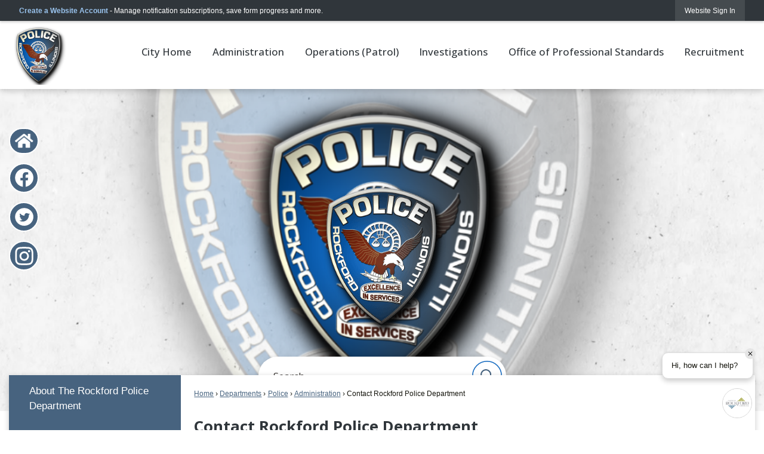

--- FILE ---
content_type: text/html; charset=utf-8
request_url: https://cdn.rockfordil.gov/609/Contact-Rockford-Police-Department
body_size: 21139
content:

<!DOCTYPE html>
<html lang="en">
<head>

	<meta http-equiv="Content-type" content="text/html; charset=UTF-8" />
<!-- Google Tag Manager for GA4 -->
				<script>(function(w,d,s,l,i){w.GAMeasurementID='G-6ZHRFK9TPT';w[l]=w[l]||[];w[l].push({'gtm.start':
				new Date().getTime(),event:'gtm.js'});var f=d.getElementsByTagName(s)[0],
				j=d.createElement(s),dl=l!='dataLayer'?'&l='+l:'';j.async=true;j.src=
				'https://www.googletagmanager.com/gtm.js?id='+i+dl;f.parentNode.insertBefore(j,f);
				})(window,document,'script','cpDataLayerGA4','GTM-K73C5PS');</script>
				<!-- End Google Tag Manager for GA4 -->
				<script type='text/javascript'>
					var enableTelemetry = 'false'
					var aiConfig = {
					instrumentationKey: '1cde048e-3185-4906-aa46-c92a7312b60f'						
					}
					var appInsights = window.appInsights || function (a) { function b(a) { c[a] = function () { var b = arguments; c.queue.push(function () { c[a].apply(c, b) }) } } var c = { config: a }, d = document, e = window; setTimeout(function () { var b = d.createElement('script'); b.src = a.url || 'https://js.monitor.azure.com/scripts/a/ai.0.js', d.getElementsByTagName('script')[0].parentNode.appendChild(b) }); try { c.cookie = d.cookie } catch (a) { } c.queue = []; for (var f = ['Event', 'Exception', 'Metric', 'PageView', 'Trace', 'Dependency']; f.length;)b('track' + f.pop()); if (b('setAuthenticatedUserContext'), b('clearAuthenticatedUserContext'), b('startTrackEvent'), b('stopTrackEvent'), b('startTrackPage'), b('stopTrackPage'), b('flush'), !a.disableExceptionTracking) { f = 'onerror', b('_' + f); var g = e[f]; e[f] = function (a, b, d, e, h) { var i = g && g(a, b, d, e, h); return !0 !== i && c['_' + f](a, b, d, e, h), i } } return c }(aiConfig);
					window.appInsights = appInsights, appInsights.queue && 0 === appInsights.queue.length;
					// Add telemetry initializer
					appInsights.queue.push(function() {
						appInsights.context.addTelemetryInitializer(function(envelope) {
							var telemetryItem = envelope.data.baseData;
							// To check the telemetry item’s type:
							if (!false)
							{
								//If the telemetry is not enabled, we still want to capture Google map custom event, so only allow that
								if (envelope.name.indexOf('.Event') == -1)
									return false;
							}
						});
					});						
					appInsights.trackPageView();
				</script>
	<script>
		function populateAntiForgery(token) {
			var input = document.createElement("input");
			input.name = "__RequestVerificationToken";
			input.type = "hidden";
			input.value = token;
			var absPat = /^https?:\/\/|^\/\//i;
			var forms = document.getElementsByTagName("form");
			for (var i = 0; i < forms.length; i++) {
				if (forms[i].method == "post" &&
					!forms[i].querySelector('[name="__RequestVerificationToken"]') &&
					!absPat.test(forms[i].getAttribute("action"))) {
					forms[i].appendChild(input.cloneNode());
				}
			}
		}

		function getAntiForgeryToken(callback, error) {
			var xhr = new XMLHttpRequest();
			xhr.open("GET", "/antiforgery");
			xhr.addEventListener("load", function() {
				try {
					if (this.status !== 200) {
						throw Error("Invalid status. Could not retrieve antiforgery token.");
		}
					var obj = JSON.parse(this.responseText);
					callback(obj.token);
				} catch (e) {
					typeof error === "function" && error(e);
				}
			});
			xhr.send();
		}

		getAntiForgeryToken(function(token) {
			if (document.readyState === "complete"
				|| document.readyState === "loaded" 
				|| document.readyState === "interactive") {
				populateAntiForgery(token);
				return;
			}
			document.addEventListener("DOMContentLoaded", function() {
				populateAntiForgery(token);
			}, false);
		}, console.error);
			</script>
			

	<script type="text/javascript">
		window.departmentHeader = {"DepartmentHeaderId":181,"DepartmentHeaderName":"Police"};
		window.pageSectionTracker = {};
		window.isResponsiveEnabled = true;
		window.isRemoveSetHeights= false;
		if (window.isRemoveSetHeights) {
			document.documentElement.className += ' removeSetHeights';
		}
		window.mainMenuMediaQuery = 'screen and (max-width: 40em)';
		window.isMobileBrowserIncludingTablets = false;
		window.fixedResponsiveMenu = false;
		window.fullWidthResponsiveMenu = true;
		window.responsiveMenuHeight = '';
		window.responsiveMenuFontSize = '';
		(function () {
			window.setSizeCookie = function () {
				document.cookie = "dpi=" + window.devicePixelRatio + "; path=/";
				document.cookie = "viewportWidth=" + window.innerWidth + "; path=/";
				document.cookie = "viewportHeight=" + window.innerHeight + "; path=/";
				if (screen && screen.width && screen.height) {
					document.cookie = "screenWidth=" + screen.width + "; path=/";
					document.cookie = "screenHeight=" + screen.height + "; path=/";
				}
				document.cookie = "responsiveGhost=1; path=/";
			};

			setSizeCookie();
		}());
	</script>
		<meta name="viewport" content="width=device-width, initial-scale=1">
	<script async src="https://docaccess.com/docbox.js"></script>
	<meta name="category0" content="Home" />
<meta name="category1" content="Departments" />
<meta name="category2" content="Police" />
<meta name="category3" content="Administration" />
<meta name="category4" content="Contact Rockford Police Department" />

	
	<meta name="theme-color" content="#30363b">
	<link rel="icon" href="/images/favicon.ico" type="image/x-icon" />
	<link rel="shortcut icon" href="/images/favicon.ico" type="image/x-icon" />
		<title>Contact Rockford Police Department | Rockford, IL</title>

		<meta name="description" content="">
			<script src="/Assets/Scripts/jQuery/jquery-2.2.4.min.js"></script>
	<script src="/Assets/Scripts/jQuery/jQuery-migrate-1.4.1.js" type="text/javascript"></script>
	

	<!--[if IE 6]><script language="JavaScript" type="text/javascript"> var isie6 = true; </script><![endif]-->
	<!--[if IE 7]><script language="JavaScript" type="text/javascript"> var isie7 = true; </script><![endif]-->
	<!--[if IE 8]><script language="JavaScript" type="text/javascript"> var isie8 = true; </script><![endif]-->
	<!--[if IE 9]><script language="JavaScript" type="text/javascript"> var isie8 = true; </script><![endif]-->
	<script type="text/javascript"><!--
	var intCountryCode = 840;
	var externalSiteDialogHeight = '390px';
	var order = '';
//--></script>
	
	<link href="/-1465647691.css" rel="stylesheet" type="text/css" />	<link href="/-1986802473.css" rel="stylesheet" type="text/css" />

	<link rel="stylesheet" type="text/css" href="/Assets/Styles/Print.css" media="print">
	<script type="text/javascript">
		window.Pages = window.Pages || {};
		// FrontEnd RWD initialization
		window.Pages.rwdReady = $.Deferred();
		window.Pages.toolBarDeferred = $.Deferred();
		window.Pages.rwdSetupComplete = $.Deferred();
		window.Pages.megaMenuLoaded = $.Deferred();
		window.Pages.angularToolbarComplete = $.Deferred();
		window.Pages.frontEndToolbarComplete = $.Deferred();
	</script>
	<!--CPHeadContent-->
	<script src="/-28722462.js" type="text/javascript"></script>
	
	
	
	




	<!--[if lte IE 8]><link rel="stylesheet" type="text/css" href="/App_Themes/ie8.css"><![endif]-->
	<!--[if lte IE 7]><link rel="stylesheet" type="text/css" href="/App_Themes/ie7.css"><![endif]-->
	<!--[if lte IE 6]><link rel="stylesheet" type="text/css" href="/App_Themes/ie6.css"><![endif]-->
	<!--[if lt IE 9]><script type="text/javascript" src="/Scripts/html5.js"></script><![endif]-->

	<script type="text/javascript">
		setEditorVariables(false, 840);
		function getPrintPreviewType() { return 0; } function printPreview() {pPreview(getPrintPreviewType()); }
	</script>
	<script src="/Assets/Scripts/AlpineJS/3.14.1/alpine.min.js" type="text/javascript" defer="defer"></script>
</head>
<body class="wide " >

    <script>jQuery(document).click(function (event) {
	var target = jQuery(event.target);
	if (target.attr('src') && target.parents('.image').length && target.parents('.widget').length) {
		var text = target.attr('title');
		
		if (!text.length) {
			text = "N/A";
		}
		ga('send',
			{
				hitType: 'event',
				eventCategory: 'Image',
				eventAction: 'Image - ' + text,
				eventLabel: window.location.href
			});
	}
	if (target.is('button') || target.hasClass('button') || target.parents().hasClass('button')) {
		var text = "";
		if (target.parents('.button')[0]) {
			text = target.parents('.button').first().text();
		} else if (target.text().length) {
			text = target.text();
		} else if (target.attr('title').length) {
			text = target.attr('title');
		}
		if (!text.length) {
			text = "N/A";
		}
		ga('send',
			{
				hitType: 'event',
				eventCategory: 'Button',
				eventAction: 'Button - ' + text,
				eventLabel: window.location.href
			});
	}
	if (target.parents('.widgetCustomHtml').length) {
		ga('send',
			{
				hitType: 'event',
				eventCategory: 'Custom Html',
				eventAction: 'Custom Html Clicked',
				eventLabel: window.location.href
			});
	}
	if (target.parents('.editor').length) {
		ga('send',
			{
				hitType: 'event',
				eventCategory: 'Editor',
				eventAction: 'Editor Link Clicked',
				eventLabel: window.location.href
			});
	}
	if (target.parents('.GraphicLinks').length) {
		var text = "";
		var targetGraphicLink = target;
		if (target.hasClass('widgetGraphicLinksLink')) {
			targetGraphicLink = jQuery(target.children()[0]);
		}
		if (targetGraphicLink.hasClass('text')) {
			text = targetGraphicLink.text();
		} else if (targetGraphicLink.attr('src').length) {
			if (targetGraphicLink.attr('alt').length) {
				text = targetGraphicLink.attr('alt');
			} else {
				text = targetGraphicLink.attr('src');
			}
		} else {
			text = "N/A";
		}
		ga('send',
			{
				hitType: 'event',
				eventCategory: 'Graphic Links',
				eventAction: 'Graphic Link - ' + text,
				eventLabel: window.location.href
			});
	}
	if (target.parents('.InfoAdvanced').length) {
		ga('send',
			{
				hitType: 'event',
				eventCategory: 'Info Advanced',
				eventAction: 'Info Advanced Clicked',
				eventLabel: window.location.href
			});
	}
	if (target.parents('.list').length) {
		ga('send',
			{
				hitType: 'event',
				eventCategory: 'List',
				eventAction: 'List Clicked',
				eventLabel: window.location.href
			});
	}
	if (target.parents('.megaMenuItem').length || target.parents('.topMenuItem').length) {
		var megaMenuText = jQuery('.topMenuItem.mouseover').find('span').text();
		var breadCrumbs = [];
		jQuery('.breadCrumbs > li').each(function () {
			 breadCrumbs.push(this.textContent);
		});
		var pageTitle = breadCrumbs.join('>');
		var subTitleText = target.parents('.megaMenuItem').children('.widgetTitle').children().text();
		var text = "";
		if (pageTitle) {
			text += pageTitle + " | ";
		} else {
			text += document.title + ' - ';
		}
		if (target.text() == "" && megaMenuText == "") {
			text += "N/A";
		} else if (target.text().length && megaMenuText.length) {
			if (megaMenuText == target.text()) {
				text += megaMenuText;
			} else {
				text += megaMenuText + " - " + subTitleText + " - " + target.text();
			}
		} else if (target.text() == "") {
			text += megaMenuText;
		} else {
			text += target.text();
		}
		if (!text.length) {
			text = "N/A";
		}
		ga('send',
			{
				hitType: 'event',
				eventCategory: 'Mega Menu',
				eventAction: 'Mega Menu : ' + text,
				eventLabel: window.location.href
			});
	}
	if (target.parents('.widgetNewsFlash').length && target.parents('.widgetItem').length) {
		var text = jQuery(target.parents('.widgetItem')[0]).find('.widgetTitle').children().text();
		if (!text.length) {
			text = "N/A";
		}
		ga('send',
			{
				hitType: 'event',
				eventCategory: 'News Flash',
				eventAction: 'News Flash - ' + text,
				eventLabel: window.location.href
			});
	}
	if (target.hasClass('widgetQuickLinksLink') || target.find('.widgetQuickLinksLink').length) {
		var text = target.text();
		if (!text.length) {
			text = "N/A";
		}
		ga('send',
			{
				hitType: 'event',
				eventCategory: 'Quick Links',
				eventAction: 'Quick Links - ' + text,
				eventLabel: window.location.href
			});
	}
	if (target.attr('src') && target.parents('.cpSlideshow').length) {
		var text = target.attr('title');
		if (!text.length) {
			text = "N/A";
		}
		ga('send',
			{
				hitType: 'event',
				eventCategory: 'Slideshow',
				eventAction: 'Slideshow - ' + text,
				eventLabel: window.location.href
			});
	}
	if (target.parents('.widgetText').length) {
		ga('send',
			{
				hitType: 'event',
				eventCategory: 'Text',
				eventAction: 'Text Link Clicked',
				eventLabel: window.location.href
			});
	}
});</script>

    <div id="fb-root"></div>
<div id=skipToContentLinks>
<a href="#cc5f8c90dc-b4cb-431b-90ee-10648f8df655" target="_self" class="skipToContentLink">Skip to Main Content</a>
</div>
    <form id="frmReferenceFormForTelerikEditorDialogs"></form>

        <input type="hidden" id="GoogleMapsKey" value="AIzaSyDWUuE-ifkbhxblF920N8MjpBdTg1Wt784" />



    <input type="hidden" id="cpcDomain" value="https://cp-civicplusuniversity2.civicplus.com">
    <input type="hidden" id="hdnStructureID" value="1" />
    <input type="hidden" id="hdnContentCollectionID" value="461bc4c5-82e8-4b44-a0f2-102a78966cee" />
    <input type="hidden" id="hdnWorkingCopyID" value="00000000-0000-0000-0000-000000000000" />
    <input type="hidden" id="hdnThemeID" value="37" />
    <input type="hidden" id="pageIsFrontEnd" value="true" />
    <input type="hidden" id="pageModuleID" />
    <input type="hidden" id="pagePageID" value="609" />

    <div id="stickyPlaceholder"></div>
    <div id="outer-wrap" class="outer-wrap">
        <div id="inner-wrap" class="inner-wrap">
                <div id="divToolbars" class="cpToolbars newCP mui-fixed" style="">
                    



<!-- Begin Signed Out Bar -->
<div class="cpToolbar user public">
    <div class="inner selfClear">
        <p class="dropdown"><a href="/MyAccount/ProfileCreate" role="link" class="myConnections" id="signedOutToolbarCreateProfileButton">Create a Website Account</a> <span class="welcomeMessage">- Manage notification subscriptions, save form progress and more. &nbsp;&nbsp;</span></p>
        <ul class="nav secondary">
	        <li><a href="/MyAccount" role="link" class="button" id="loggedOutToolbarSignInButton"><span>Website Sign In</span></a></li>
        </ul>
    </div>
</div>
<script>
    $(document).ready(function () {
        $('#signedOutToolbarCreateProfileButton').keypress(function (e) { if (e.which === 0) return; $(this).click(); });
        $('#signedOutToolbarCreateProfileButton').click(function (event) {
        	event.preventDefault();
        	window.location.href = '/MyAccount/ProfileCreate?from=url&url=/&dn=' + window.location.origin;
        });

			
				$('#loggedOutToolbarSignInButton').click(function (event) {
					event.preventDefault();
					window.location.href = '/MyAccount/?from=url&url=' + encodeURIComponent(window.location.href.replace(window.location.origin, '')) + '&dn=' + window.location.host;
				});
			

		if ('False' == 'True') {
            $('#loggedOutToolbarSignInButton').hide();
		}
    })
</script>
<!-- End Signed Out Bar -->

                </div>
            <div id="bodyWrapper">
                <div id="mainNavHolderMobile" class="mainNavHolderMobile"></div>
                
<div data-cpRole="structuralContainer" id="bodyContainerTS">
<!-- Header Container --><header data-cpRole="structuralContainer" id="headerContainerTS" class="fixedTopTS">
<div class="siteWrap3"><div data-cpRole="banner" id="bannerLogoTS" class="bannerLogoTS empty">




				<a id="bannerLogoTS-138" style="			display: block; text-align: center;
" class="bannerObject" href="https://rockfordil.gov/police" target="_self"><img alt="Metallic Police Patch " class="bannerObject" height="100" src="/ImageRepository/Document?documentID=1795" width="100" /></a>
</div><nav data-cpRole="nav" id="mainNav" class="siteNav mainNav" role="navigation">
<ol id="mainNavMenu" data-parent="181" class="rootNavMenu" role="menu"><!--
--><li id="MainItem599" class="topMenuItem" role="none" data-pageid="599" data-displaymegamenu="False"><!--
			--><!--
			--> <a role="menuitem"  id="mainNavCityHome" class="navMainItem mainNavItem mainNavItem1" href="/1/Home" target="_self">   City Home </a>			<!--
			--><!--
			--></li><!----><li id="MainItem182" class="topMenuItem" role="none" data-pageid="182" data-displaymegamenu="True"><!--
			--><!--
			--> <a role = "menuitem" aria-haspopup=true aria-expanded='false' id = "mainNavAdministration" class="navMainItem mainNavItem mainNavItem2" href="/182/Administration" target = "_self" >   Administration </a>			<!--
			--><!--
			--></li><!----><li id="MainItem183" class="topMenuItem" role="none" data-pageid="183" data-displaymegamenu="True"><!--
			--><!--
			--> <a role = "menuitem" aria-haspopup=true aria-expanded='false' id = "mainNavOperationsPatrol" class="navMainItem mainNavItem mainNavItem3" href="/183/Operations-Patrol" target = "_self" >   Operations (Patrol) </a>			<!--
			--><!--
			--></li><!----><li id="MainItem184" class="topMenuItem" role="none" data-pageid="184" data-displaymegamenu="True"><!--
			--><!--
			--> <a role = "menuitem" aria-haspopup=true aria-expanded='false' id = "mainNavInvestigations" class="navMainItem mainNavItem mainNavItem4" href="/184/Investigations" target = "_self" >   Investigations </a>			<!--
			--><!--
			--></li><!----><li id="MainItem185" class="topMenuItem" role="none" data-pageid="185" data-displaymegamenu="True"><!--
			--><!--
			--> <a role = "menuitem" aria-haspopup=true aria-expanded='false' id = "mainNavOfficeofProfessionalStandards" class="navMainItem mainNavItem mainNavItem5" href="/185/Office-of-Professional-Standards" target = "_self" >   Office of Professional Standards </a>			<!--
			--><!--
			--></li><!----><li id="MainItem186" class="topMenuItem" role="none" data-pageid="186" data-displaymegamenu="False"><!--
			--><!--
			--> <a role="menuitem"  id="mainNavRecruitment" class="navMainItem mainNavItem mainNavItem6" href="https://rpdwantsyou.com/" target="_self">   Recruitment </a>			<!--
			--><!--
			--></li><!---->
</ol>


	<script type="text/javascript">
		(function () {
			function setupMenu() {
				const menuID = 'mainNavMenu';
				const menuType = MAIN_MENU;

				//setup menu manager properties for main menu
				if (!menuManager.mobileMainNav && true)
					menuManager.adjustMainItemsWidth('#' + menuID);
				menuManager.isMainMenuEditable = false;
				menuManager.mainMenuMaxSubMenuLevels = 4;
				menuManager.setMOMMode(2, menuType);

				//Init main menu
				const setupDraggable = menuManager.isMainMenuEditable;
				const urlToGetHiddenMenus = '/Pages/MenuMain/HiddenMainSubMenus?pageID=181&moduleID=&themeID=37&menuContainerID=mainNav';

				menuManager.setupMenu(menuID, 'mainNav', menuType, setupDraggable, urlToGetHiddenMenus);
				menuManager.mainMenuInit = true;
				menuManager.mainMenuTextResizer = false;
				if (1.00 > 0)
					menuManager.mainMenuTextResizerRatio = 1.00;
				if (window.isResponsiveEnabled)
					menuManager.mainMenuReady.resolve();

			}

			if (document.readyState === "complete"
				|| document.readyState === "loaded"
				|| document.readyState === "interactive") {
				setupMenu();
				return;
			}

			document.addEventListener("DOMContentLoaded", setupMenu);
		})();
	</script>


<aside data-cpRole="megaMenu" id="megaMenu" class="megaMenu" style="display: none;"><input type="hidden" id="megaMenuPopupDirection" value="0"><input type="hidden" id="megaMenuWidthReference" value="0"><aside role="menu" data-cpRole="contentContainer" id="mainNavMegaMenu182" class="contentTop mainNavMegaMenu megaMenuContainer pageID_182 hidden" data-orientation="horizontal">	<div id="cc81b05555-23af-4816-9fc0-9861d1e29837" data-containerid="81b05555-23af-4816-9fc0-9861d1e29837" class="pageContent cpGrid cpGrid24">
				                



	</div>
</aside><aside role="menu" data-cpRole="contentContainer" id="mainNavMegaMenu183" class="contentTop mainNavMegaMenu megaMenuContainer pageID_183 hidden" data-orientation="horizontal">	<div id="cc937596bc-e058-49cf-9d0e-07e82e503269" data-containerid="937596bc-e058-49cf-9d0e-07e82e503269" class="pageContent cpGrid cpGrid24">
				                



	</div>
</aside><aside role="menu" data-cpRole="contentContainer" id="mainNavMegaMenu184" class="contentTop mainNavMegaMenu megaMenuContainer pageID_184 hidden" data-orientation="horizontal">	<div id="cce9507f12-0b49-4147-9596-160bd3c637fc" data-containerid="e9507f12-0b49-4147-9596-160bd3c637fc" class="pageContent cpGrid cpGrid24">
				                



	</div>
</aside><aside role="menu" data-cpRole="contentContainer" id="mainNavMegaMenu185" class="contentTop mainNavMegaMenu megaMenuContainer pageID_185 hidden" data-orientation="horizontal">	<div id="cc716f46ea-dce3-4a3c-a63a-928def31ca56" data-containerid="716f46ea-dce3-4a3c-a63a-928def31ca56" class="pageContent cpGrid cpGrid24">
				                



	</div>
</aside></aside></nav></div>
</header><!-- Banner --><div data-cpRole="structuralContainer" id="bannerContainerTS" class="noOverflowTS">
<div data-cpRole="banner" id="banner1"><div data-cpRole="structuralContainer" id="bannerSizingTS">
<div class="siteWrap3"><div data-cpRole="structuralContainer" id="bannerContentTS">
<div data-cpRole="contentContainer" id="socialsTS">	<div id="cc515c179d-555a-4dbc-b210-fd63a816628e" data-containerid="515c179d-555a-4dbc-b210-fd63a816628e" class="pageContent cpGrid cpGrid24 isLockedContainer showInMobile">
				                

		<div class="row outer wide"><!--
--><div class="outer col col24 first last" style="" data-widgetcontainerid="6de4822f-5aef-41a9-8242-bfca84ee6d85">				
	<div class="row nest first last wide">
	
	<div class="inner col col24 first last id2f665aba-8151-4fbf-a430-8f9f2e058cb4" style="" data-widgetcontainerid="2f665aba-8151-4fbf-a430-8f9f2e058cb4">	
<div data-widget-id="bdb7b898-7038-42e9-8d0c-8e3d17225e62" data-widget-controller-path="/GraphicLinks/Widget">




<div id="graphicLinkWidgetbdb7b898-7038-42e9-8d0c-8e3d17225e62" class="widget widgetGraphicLinks skin68 widgetOptionSet4 wide" data-elementqueryclasses='{"wide-narrow":"min-width:10em"}' data-elementquerymatch='matchMultiColumn' data-elementqueryunmatch='unmatchMultiColumn' data-modulewidgettype="graphicLinks">
	<div class="widgetHeader">
		<div class="">
				</div>
	</div>
	<div class="widgetBody cpGrid cpGrid1 "> 	
				<nav class="widgetGraphicLinksNav" aria-label="Graphic links">
					<ul class="semanticList"><!--
	    --><li class="widgetItem GraphicLinks"><a class="widgetDesc widgetGraphicLinksLink" href="/" target="_self"  aria-label=" graphic"><img src="/ImageRepository/Document?documentID=1283" 
     class="graphicButtonLink" alt="" 
     onmouseover="this.src='/ImageRepository/Document?documentID=1283'" 
	onmouseout="this.src='/ImageRepository/Document?documentID=1283'"
     onfocus="this.src='/ImageRepository/Document?documentID=1283'" 
	onblur="this.src='/ImageRepository/Document?documentID=1283'"> </a></li><!--
	    --><li class="widgetItem GraphicLinks"><a class="widgetDesc widgetGraphicLinksLink" href="https://www.facebook.com/RockfordIllinoisPoliceDepartment" target="_self"  aria-label=" graphic"><img src="/ImageRepository/Document?documentID=48" 
     class="graphicButtonLink" alt="" 
     onmouseover="this.src='/ImageRepository/Document?documentID=48'" 
	onmouseout="this.src='/ImageRepository/Document?documentID=48'"
     onfocus="this.src='/ImageRepository/Document?documentID=48'" 
	onblur="this.src='/ImageRepository/Document?documentID=48'"> </a></li><!--
	    --><li class="widgetItem GraphicLinks"><a class="widgetDesc widgetGraphicLinksLink" href="https://twitter.com/RockfordPD" target="_self"  aria-label=" Twitter graphic"><img src="/ImageRepository/Document?documentID=50" 
     class="graphicButtonLink" alt=" Twitter" 
     onmouseover="this.src='/ImageRepository/Document?documentID=50'" 
	onmouseout="this.src='/ImageRepository/Document?documentID=50'"
     onfocus="this.src='/ImageRepository/Document?documentID=50'" 
	onblur="this.src='/ImageRepository/Document?documentID=50'"> </a></li><!--
	    --><li class="widgetItem GraphicLinks"><a class="widgetDesc widgetGraphicLinksLink" href="https://www.instagram.com/rockfordilpolice/" target="_self"  aria-label=" Instagram graphic"><img src="/ImageRepository/Document?documentID=49" 
     class="graphicButtonLink" alt=" Instagram" 
     onmouseover="this.src='/ImageRepository/Document?documentID=49'" 
	onmouseout="this.src='/ImageRepository/Document?documentID=49'"
     onfocus="this.src='/ImageRepository/Document?documentID=49'" 
	onblur="this.src='/ImageRepository/Document?documentID=49'"> </a></li><!--
						--></ul>
				</nav>
	</div>
	<div class="widgetFooter">
			</div>
</div>

</div>
	</div> <!-- inner column -->

	</div> <!-- inner row -->

			</div><!-- outer column --><!--		--></div> <!-- outer row -->


	</div>
</div><div data-cpRole="contentContainer" id="searchTS">	<div id="ccb63f6950-5e84-4c4d-acbf-d674091c38ee" data-containerid="b63f6950-5e84-4c4d-acbf-d674091c38ee" class="pageContent cpGrid cpGrid24 isLockedContainer showInMobile">
				                

		<div class="row outer wide"><!--
--><div class="outer col col24 first last" style="" data-widgetcontainerid="c9a2bca3-c4be-4b86-8d52-d699893bb81f">				
	<div class="row nest first last wide">
	
	<div class="inner col col24 first last idacd68e79-fb7d-4d3c-b55f-d14d3b3e3652" style="" data-widgetcontainerid="acd68e79-fb7d-4d3c-b55f-d14d3b3e3652">	
    <div data-widget-id="ceaa321f-ef9f-425c-b2fa-b1f9da0a42ac" data-widget-controller-path="/InfoAdvanced/Widget">





	<section id="divInfoAdvceaa321f-ef9f-425c-b2fa-b1f9da0a42ac" class="widget widgetInfoAdvanced skin43 widgetOptionSet5 wide" data-modulewidgettype="infoAdv" data-elementqueryclasses='{"wide-narrow":"min-width:25em"}' data-elementquerymatch='matchMultiColumn' data-elementqueryunmatch='unmatchMultiColumn' aria-label="Info Advanced">
			<header class="widgetHeader" id="headerceaa321f-ef9f-425c-b2fa-b1f9da0a42ac">
		<div class="">
								</div>
	</header>
	<div class="widgetBody  cpGrid cpGrid1 ">
		<div class="row  wide">
					<div class="col col1 first last">
						<ol class="pageStyles semanticList">

<li class="InfoAdvanced widgetItem fr-view">
	<p><img src="/ImageRepository/Document?documentId=250" class="fr-dib" alt="Banner Logo"></p>
</li>						</ol>
					</div>
		</div>
	</div>
	<div class="widgetFooter">

	</div>

	</section>



<script type="text/javascript">
	//Render slideshow if info advacned items contain one.
	$(document).ready(function (e) {
		$('#divInfoAdvceaa321f-ef9f-425c-b2fa-b1f9da0a42ac .InfoAdvanced.widgetItem').each(function () {
			renderSlideshowIfApplicable($(this));		
		});
	});
</script></div>	</div> <!-- inner column -->

	</div> <!-- inner row -->

			</div><!-- outer column --><!--		--></div> <!-- outer row -->
		<div class="row outer wide"><!--
--><div class="outer col col24 first last" style="" data-widgetcontainerid="31a34405-1c6c-454a-8464-f533dcf760bf">				
	<div class="row nest first last wide">
	
	<div class="inner col col24 first last ida1b5abbc-64e7-4f2e-ac36-946f9e1edf07" style="" data-widgetcontainerid="a1b5abbc-64e7-4f2e-ac36-946f9e1edf07">	
<div data-widget-id="62a807f1-651a-47b6-9832-17bb5eeefb9c" data-widget-controller-path="/Layout/WidgetSearch">
	
	<script defer type="text/javascript" src="/Common/Controls/jquery-ui-1.14.1/jquery-ui.min.js"></script>
	<script defer src="/Areas/Layout/Assets/Scripts/Search.js" type="text/javascript"></script>
	<script defer type="text/javascript">

		$(document).ready(function () {
			try {
				$(".widgetSearchButton.widgetSearchButton62a807f1-651a-47b6-9832-17bb5eeefb9c").click(function (e) {
				e.preventDefault();
					if (false||$("#ysnSearchOnlyDept62a807f1-651a-47b6-9832-17bb5eeefb9c").is(':checked'))
					{
						doWidgetSearch($(this).siblings(".widgetSearchBox").val(), Number(0));
					}
					else {
						doWidgetSearch($(this).siblings(".widgetSearchBox").val(), 0);
					}
			});
			$("#searchField62a807f1-651a-47b6-9832-17bb5eeefb9c").keypress(function (e) {
				if (window.clipboardData) {
					if (e.keyCode === 13) {
						if ($("#ysnSearchOnlyDept62a807f1-651a-47b6-9832-17bb5eeefb9c").is(':checked') || false) {
								doWidgetSearch($(this).val(), Number(0));
							} else {
								doWidgetSearch($(this).val(), 0);
							}
						return false;
					}
				} else {
					if (e.which === 13) {
						if ($("#ysnSearchOnlyDept62a807f1-651a-47b6-9832-17bb5eeefb9c").is(':checked') || false) {
								doWidgetSearch($(this).val(), Number(0));
							} else {
								doWidgetSearch($(this).val(), 0);
							}
						return false;
					}
				}
				return true;
			});

				if (true) {
					var currentRequest = null;
					var $searchField = $("#searchField62a807f1-651a-47b6-9832-17bb5eeefb9c").autocomplete({
						source: function (request, response) {
							currentRequest = $.ajax({
								url: '/Search/AutoComplete' + ($("#ysnSearchOnlyDept62a807f1-651a-47b6-9832-17bb5eeefb9c").is(':checked') || false? '?departmentId=0' : ''),
								dataType: "json",
								timeout: 10000,
								beforeSend: function () {
									if (currentRequest != null) {
										currentRequest.abort();
									}
								},
								data:
								{
									term: request.term,
								},
								success: function (data) {
									response(data);
									$('.autoCompleteError').remove();
								},
								error: function (xmlhttprequest, textstatus, message) {
									if (textstatus === "timeout") {
										if ($("#searchField62a807f1-651a-47b6-9832-17bb5eeefb9c").siblings('.autoCompleteError').length == 0)
											$('<span class="autoCompleteError"><p class="alert error">Search autocomplete is currently not responding. Please try again later.</p></span>').insertAfter($("#searchField62a807f1-651a-47b6-9832-17bb5eeefb9c"));
									}
								}
							});
						},
						html: true,
						delay: 500,
						select: function (event, ui) {
							$(this).val(ui.item.value);
							$(this).next().click();
						}
					});

					$searchField.data("ui-autocomplete")._renderItem = function (ul, item) {
						return $("<li class=\"itemList\"></li>")
							.data("ui-autocomplete-item", item)
							.append("<a>" + item.label + "</a>")
							.appendTo(ul);
					};
}
}
			catch(e) {} //we're going to eat this error. Autocomplete won't work but we dont wan't to break anything else on the page.
		});
	</script>

	<section id="widgetPreviewSearch" class="widget widgetSearch skin43 widgetOptionSet48" style="display: block;" aria-label="Search">
				<!-- For the button right and inside -->
		<div class="widgetBody buttonRightInside">
			<input class="widgetSearchBox widgetSearchBox62a807f1-651a-47b6-9832-17bb5eeefb9c" cp5ph="true" id="searchField62a807f1-651a-47b6-9832-17bb5eeefb9c" name="searchField" onchange="searchBtnApplyQuery();" placeholder="Search..." title="Search..." type="text" value="" />
						<a href="/Search/Results" id="btnSearchIcon" class="widgetSearchButton widgetSearchButton62a807f1-651a-47b6-9832-17bb5eeefb9c" role="button"><img alt="Search" class="imageHover" data-hover="/ImageRepository/Document?documentID=117" data-image="/ImageRepository/Document?documentID=116" src="/ImageRepository/Document?documentID=116" /></a>

			<label class="searchLabel" for="searchField62a807f1-651a-47b6-9832-17bb5eeefb9c">Search</label>
		</div>

	</section>


<style scoped>
	  
		.widgetSearch ::-webkit-input-placeholder {
		color: #373330;
	  }
		.widgetSearch :-moz-placeholder { /* Firefox 18- */
	   color: #373330;
	}
		.widgetSearch ::-moz-placeholder {  /* Firefox 19+ */
	   color: #373330;
	}
	.widgetSearch :-ms-input-placeholder {
	   color: #373330;
	}
	

	.widgetSearch .widgetBody .widgetSearchBox62a807f1-651a-47b6-9832-17bb5eeefb9c
	{
		color: #373330;
		font-family: Open Sans;
box-shadow: 0px 3px 10px #00000033;
font-size: 1.1em;
border-radius: 100px;
height: 65px;
border: none;
padding: 0 80px 0 25px;
	}
	.widgetSearch .widgetBody .widgetSearchButton62a807f1-651a-47b6-9832-17bb5eeefb9c
	{
		margin: 7px;
max-width: 50px;
	}
	.widgetSearch .widgetSearch-onlyDept62a807f1-651a-47b6-9832-17bb5eeefb9c
	{
		display: inline-block;
		color: #333;
		
		
		 padding-top: 10px;
	}
	#ysnSearchOnlyDept62a807f1-651a-47b6-9832-17bb5eeefb9c
	{
		position: relative;
		top: .125em;
	}

</style>

<link rel="stylesheet" href="/Common/Controls/jquery-ui-1.14.1/jquery-ui.min.css">
<link rel="stylesheet" href="/Common/Controls/jquery-ui-1.14.1/jquery-ui.theme.min.css">



<script type="text/javascript">
	//Updates search icons href to have the correct queryString
	function searchBtnApplyQuery() {
		document.getElementById("btnSearchIcon").href = "/Search?searchPhrase=" + document.getElementById("searchField62a807f1-651a-47b6-9832-17bb5eeefb9c").value;
	}
	</script>

</div>
	</div> <!-- inner column -->

	</div> <!-- inner row -->

			</div><!-- outer column --><!--		--></div> <!-- outer row -->


	</div>
</div>
</div></div>
</div>




		<div id="bannerImagesJSON136" class="hidden"></div>
		<div id="bannerSlideshowControls_banner1" class="bannerSlideshowControlsNew none " style="display:none">
			<a id="arrowPrev_banner1" tabindex="0" class="arrowNew prev" aria-label="Banner Arrow Previous"><svg style=" " class=""><use xmlns:xlink="http://www.w3.org/1999/xlink" xlink:href="#iconSlideshowArrowLeft"></use></svg></a>
			<a id="arrowNext_banner1" tabindex="0" class="arrowNew next" aria-label="Banner Arrow Next"><svg style=" " class=""><use xmlns:xlink="http://www.w3.org/1999/xlink" xlink:href="#iconSlideshowArrowRight"></use></svg></a>
		</div>
			<script type="text/javascript">
				$(window).on("load", function () {
					$.when(window.Pages.rwdSetupComplete)
						.done(function () {
							renderExternalBannerSlideshow('banner1',
								{"BannerOptionID":136,"ThemeID":37,"SlotName":"banner1","Name":"Default","IsDefault":true,"BannerMode":2,"SlideShowSlideTiming":null,"SlideshowTransition":0,"SlideShowTransitionTiming":null,"ImageScale":true,"ImageAlignment":1,"ImageScroll":true,"MuteSound":true,"VideoType":0,"Status":40,"SlideshowControlsPosition":0,"SlideshowControlsAlignment":0,"SlideshowBannerControlsColorScheme":0,"DisplayVideoPauseButton":false,"VideoPauseButtonAlignment":1,"VideoPauseButtonControlsAlignment":0,"VideoPauseButtonStyle":"#FFFFFF","VideoPauseButtonBackgroundStyle":"#000000","VideoPauseButtonAlignmentClass":"alignRight viewport","DisplaySlideshowPauseButton":true,"SlideshowControlsColor":"#FFFFFF","SlideshowControlsBackgroundColor":"#000000","SlideshowPauseButtonClass":"isHidden","BannerImages":[{"BannerImageID":446,"BannerOptionID":136,"FileName":"/ImageRepository/Document?documentID=1792","Height":400,"Width":2200,"StartingOn":null,"StoppingOn":null,"IsLink":false,"LinkAddress":null,"Sequence":3,"RecordStatus":0,"ModifiedBy":0,"ModifiedOn":"\/Date(-62135575200000)\/","AltText":""}],"BannerVideos":[],"RecordStatus":0,"ModifiedBy":0,"ModifiedOn":"\/Date(-62135575200000)\/"},
								'/App_Themes/Interior/Images/',
								'Rotating');
						});
				});
			</script>

</div>
</div><!-- Content container --><div data-cpRole="structuralContainer" id="mainContainerTS">
<div class="siteWrap"><div data-cpRole="structuralContainer" id="mainWrapTS" class="mainWrap" role="main">
<div data-cpRole="structuralContainer" id="outerContentWrapTS" class="outerContentWrap">
<div data-cpRole="structuralContainer" id="contentWrapTS" class="contentWrap">
<div data-cpRole="breadCrumbs" id="breadCrumbs" class="breadCrumbContainer">		<ol class="semanticList breadCrumbs">
			<li><a class="breadCrumb" href="/">Home</a></li><li><a class="breadCrumb" href="/101/Departments">Departments</a></li><li><a class="breadCrumb" href="/181/Police">Police</a></li><li><a class="breadCrumb" href="/182/Administration">Administration</a></li><li id="currentBCPage" data-pageid="609">Contact Rockford Police Department</li>
		</ol>

	   
    
</div><div data-cpRole="mainContentContainer" id="moduleContent">
	
	<div id="page" class="moduleContentNew">
		

	<input id="hdnPageID" name="hdnPageID" type="hidden" value="609" />
	<input id="hdnParentID" name="hdnParentID" type="hidden" value="182" />
	<input id="hdnVersionID" name="hdnVersionID" type="hidden" value="3640" />
	<input id="pageMenuTitle" name="pageMenuTitle" type="hidden" value="Contact Rockford Police Department" />
	<input id="pageShowFeatureColumn" name="pageShowFeatureColumn" type="hidden" value="False" />
	<input id="hdnIsLayoutPage" name="hdnIsLayoutPage" type="hidden" value="False" />
	<input id="hdnPageStatus" name="hdnPageStatus" type="hidden" value="Published" />

				<h1 id="versionHeadLine" class="headline">

Contact Rockford Police Department		</h1>
	
		<div id="cc5f8c90dc-b4cb-431b-90ee-10648f8df655" data-containerid="5f8c90dc-b4cb-431b-90ee-10648f8df655" class="pageContent cpGrid cpGrid24"  data-contentcontainerbreakpoint="40" data-smoothscrolling="True">
			

		<div class="row outer wide"><!--
--><div class="outer col col24 first last" style="" data-widgetcontainerid="d45456c8-d203-4548-b2c4-08f3d285b5e9">				
	<div class="row nest first last wide">
	
	<div class="inner col col24 first last ida01dcf4e-cf4b-4f35-8da0-e27b272e0d7a" style="" data-widgetcontainerid="a01dcf4e-cf4b-4f35-8da0-e27b272e0d7a">	








<div data-widget-id="58f8f8a3-e51f-4395-8f7c-907413241c60" data-moduleWidgetType="cityDirectory" data-widget-controller-path="/CityDirectory/Widget">
	<div id="cityDirectoryWidget58f8f8a3-e51f-4395-8f7c-907413241c60" class="widget widgetStaffDirectory skin59 wide" >
			<div class="widgetHeader">
							</div>
						<ol class="semanticList">
		<li class="widgetItem h-card">

				<h4 class="widgetTitle field p-name">Police</h4>



				<div class="field h-adr">
					<strong>Physical Address</strong>
					<br />
					<span class="p-street-address">Administration Headquarters</span><br />
						<span class="p-street-address">557 S. New Towne Drive</span><br />
					<span class="locality">Rockford</span>, <span class="p-region">IL</span> <span class="p-postal-code">61108</span>

				</div>
				<br />



				<div class="field p-tel">Phone: <a href="tel:7795006555">779-500-6555</a></div>
										<div class="field p-tel"><strong>Emergency Phone: 911</strong></div>
							<br />

				<div class="field p-note">

					<h3 class="subhead2">Non-Emergency Phone (Requesting officer response):&nbsp;</h3><p>815-966-2900</p><h3 class="subhead2" id="isPasted">Front Desk Hours:</h3><p>Monday through Friday<br>8 am to 4:30 pm.</p><h3 class="subhead2">Report an anonymous tip:</h3><p>Text&nbsp;<strong>RPDTIP</strong> and your tip to 847411.&nbsp;<br>Download the<strong>&nbsp;Rockford PD App</strong> in the App Store or Google Play Store and submit a tip there as well.&nbsp;</p><p><a href="/228/tip411-Anonymous-Tip-Reporting-Alerts" rel="noopener" target="_blank">See the Tips Page</a> for more information.</p>
				</div>
				<br />


		</li>
		<li class="widgetItem h-card">

				<h4 class="widgetTitle field p-name">District 1 Station</h4>



				<div class="field h-adr">
					<strong>Physical Address</strong>
					<br />
					<span class="p-street-address">1045 W. State Street</span><br />
					<span class="locality">Rockford</span>, <span class="p-region">IL</span> <span class="p-postal-code">61102</span>

				</div>
				<br />



									


		</li>
		<li class="widgetItem h-card">

				<h4 class="widgetTitle field p-name">District 2 Station</h4>



				<div class="field h-adr">
					<strong>Physical Address</strong>
					<br />
					<span class="p-street-address">1410 Broadway</span><br />
					<span class="locality">Rockford</span>, <span class="p-region">IL</span> <span class="p-postal-code">61104</span>

				</div>
				<br />



									


		</li>
		<li class="widgetItem h-card">

				<h4 class="widgetTitle field p-name">District 3 Station</h4>



				<div class="field h-adr">
					<strong>Physical Address</strong>
					<br />
					<span class="p-street-address">557 S. New Towne Drive</span><br />
					<span class="locality">Rockford</span>, <span class="p-region">IL</span> <span class="p-postal-code">61108</span>

				</div>
				<br />



									


		</li>
									</ol>
	</div>
</div>	</div> <!-- inner column -->

	</div> <!-- inner row -->

			</div><!-- outer column --><!--		--></div> <!-- outer row -->


		</div>

	</div>

	
	<div class="newCP">

	</div>
</div>
</div><aside data-cpRole="contentContainer" id="featureColumn" class="secondaryContent">	<div id="ccd6923f64-2522-4bce-8783-61ad1b416b69" data-containerid="d6923f64-2522-4bce-8783-61ad1b416b69" class="pageContent cpGrid cpGrid24 showInMobile" data-contentcontainerbreakpoint="40">
				                



	</div>
</aside>
</div><div data-cpRole="structuralContainer" id="siteSidebarTS" class="siteSidebar">
<aside data-cpRole="contentContainer" id="sidebarContainer1TS">	<div id="cce1064c2b-fdab-4992-accf-dde07da6597b" data-containerid="e1064c2b-fdab-4992-accf-dde07da6597b" class="pageContent cpGrid cpGrid24 showInMobile">
				                



	</div>
</aside><nav data-cpRole="nav" id="secondaryNav" class="siteNav secondaryNav">





	<ol role="menu" id="secondaryMenusecondaryNav" data-parent="182" class="rootNavMenu accordionNav">
	<li role="menuitem" aria-haspopup="true" class="topMenuItem sideNavLi hasAccordionChildren" id="SideItem233" data-pageid="233">
		<div class="accordionNavItem">
			<a href="/233/About-The-Rockford-Police-Department" target="_self" class="navMainItem secondaryNavItem cpComponent" data-type="SecondaryMainItem">About The Rockford Police Department</a>
		</div>
			</li>
	<li role="menuitem" aria-haspopup="true" class="topMenuItem sideNavLi hasAccordionChildren" id="SideItem201" data-pageid="201">
		<div class="accordionNavItem">
			<a href="/201/How-to-Obtain-Information-from-the-Rockf" target="_self" class="navMainItem secondaryNavItem cpComponent" data-type="SecondaryMainItem">How to Obtain Information from the Rockford Police Department</a>
		</div>
			</li>
	<li role="menuitem" aria-haspopup="true" class="topMenuItem sideNavLi hasAccordionChildren" id="SideItem200" data-pageid="200">
		<div class="accordionNavItem">
			<a href="/200/How-to-Recover-Property-Vehicles" target="_self" class="navMainItem secondaryNavItem cpComponent" data-type="SecondaryMainItem">How to Recover Property &amp; Vehicles</a>
		</div>
			</li>
	<li role="menuitem" aria-haspopup="true" class="topMenuItem sideNavLi hasAccordionChildren" id="SideItem234" data-pageid="234">
		<div class="accordionNavItem">
			<a href="/Facilities/Facility/PrepopulatedSearch?isReservableOnly=false&amp;categoryIDs=2" target="_blank" class="navMainItem secondaryNavItem cpComponent" data-type="SecondaryMainItem">Police Facilities</a>
		</div>
			</li>
	<li role="menuitem" aria-haspopup="true" class="topMenuItem sideNavLi hasAccordionChildren" id="SideItem202" data-pageid="202">
		<div class="accordionNavItem">
			<a href="/202/Rockford-Police-Department-Policies" target="_self" class="navMainItem secondaryNavItem cpComponent" data-type="SecondaryMainItem">Rockford Police Department Policies</a>
				<a href="#" class="openAccordionNav accordionSecondaryNavItem" title="Expand Rockford Police Department Policies Submenu"></a>
		</div>
					<ol role="menu" aria-hidden="true" class="accordionNavContainer accordionNavContainer--lvl1" style="display: none;" data-parent="202">
						<li role="menuitem" aria-haspopup="true" class="sideNavLi subMenuItem hasAccordionChildren" id="SideItem210" data-pageid="210">
			<div class="accordionNavItem">
				<a href="/210/Policy-and-Training-FAQs" target="_self" class="navMenuItem cpComponent" data-type="SecondaryMenuItem"><span lang="en">Policy and Training FAQs</span></a>
			</div>
					</li>

			</ol>
	</li>
	<li role="menuitem" aria-haspopup="true" class="topMenuItem sideNavLi hasAccordionChildren" id="SideItem479" data-pageid="479">
		<div class="accordionNavItem">
			<a href="/479/RockStat" target="_self" class="navMainItem secondaryNavItem cpComponent" data-type="SecondaryMainItem">RockStat</a>
		</div>
			</li>
	<li role="menuitem" aria-haspopup="true" class="topMenuItem sideNavLi hasAccordionChildren" id="SideItem609" data-pageid="609">
		<div class="accordionNavItem">
			<a href="/609/Contact-Rockford-Police-Department" target="_self" class="navMainItem secondaryNavItem cpComponent" data-type="SecondaryMainItem">Contact Rockford Police Department</a>
		</div>
			</li>

	</ol>


	<script type="text/javascript">
		window.addEventListener('load', function () {
			//setup menu manager properties for secondary menu
			menuManager.isSideMenuEditable = false;
			menuManager.sideMenuMaxSubMenuLevels = 4;
			menuManager.sideMenuHasCustomLinks = false;
		});
	</script>

	<script type="text/javascript">
		window.addEventListener('load', function () {
			$('*[id^="SideItem"]').each(function () {
				var ids = $('[id="' + this.id + '"]');
				if (ids.length > 1)
					$.each(ids, function (index, value) {
						value.id = value.id + '_' + index;
					});
			});

			$('.hasAccordionChildren .openAccordionNav').click(function (e) {
				e.preventDefault();
				showHideAccordionMenuForSecondaryNav($(this));
			});

			$("#secondaryNav .grippy").each(function () {
				menuManager.setupDraggableElement($(this), SIDE_MENU, '#secondaryNav');
			});

			$("#secondaryNav li").each(function () {
				menuManager.setupDroppableAccordionElement($(this), SIDE_MENU);
			});
		});
	</script>



</nav><aside data-cpRole="contentContainer" id="sidebarContainer2TS">	<div id="cc81c7ec59-ee21-40b1-bebb-09116fb6f29a" data-containerid="81c7ec59-ee21-40b1-bebb-09116fb6f29a" class="pageContent cpGrid cpGrid24 showInMobile">
				                



	</div>
</aside>
</div>
</div></div>
</div><!-- GBs --><div data-cpRole="structuralContainer" id="gbsContainerTS">
<div class="siteWrap"><div data-cpRole="contentContainer" id="gbsTS">	<div id="ccc356c708-b286-4f4f-bd67-ec8ad835f3bc" data-containerid="c356c708-b286-4f4f-bd67-ec8ad835f3bc" class="pageContent cpGrid cpGrid24 isLockedContainer showInMobile" data-contentcontainerbreakpoint="1">
				                

		<div class="row outer wide"><!--
--><div class="outer col col12 first" style="" data-widgetcontainerid="46f8e064-5517-4e7c-ba96-a12073e8308d">				
	<div class="row nest first last wide">
	
	<div class="inner col col12 first last id7c8fc28a-a37f-4385-912d-3bee3fd8cad4" style="" data-widgetcontainerid="7c8fc28a-a37f-4385-912d-3bee3fd8cad4">	
<div data-widget-id="af09fb8a-0e1b-4e9f-8189-9a7468d68910" data-widget-controller-path="/GraphicLinks/Widget">




<div id="graphicLinkWidgetaf09fb8a-0e1b-4e9f-8189-9a7468d68910" class="widget widgetGraphicLinks skin45 widgetOptionSet41 wide" data-elementqueryclasses='{"wide-narrow":"min-width:25em"}' data-elementquerymatch='matchMultiColumn' data-elementqueryunmatch='unmatchMultiColumn' data-modulewidgettype="graphicLinks">
	<div class="widgetHeader">
		<div class="">
				</div>
	</div>
	<div class="widgetBody cpGrid cpGrid3 "> 	
				<nav class="widgetGraphicLinksNav" aria-label="Graphic links">
					<div class="row   wide"><!--
--><div class="col col1 first "><ul class="semanticList"><!--
	    --><li class="widgetItem GraphicLinks">

<div>
	<a href="https://rockfordil-prd.rhythmlabs.infor.com/submit-service-request" target="_self" class="fancyButton fancyButton49 " >
		<span>
			<span><span class="text">Report an Issue</span></span>
		</span>
	</a>
</div>
		<style scoped="scoped">.fancyButton49.fancyButton:link,.fancyButton49.fancyButton:visited, .fancyButton49div.fancyButton{
	padding-top: 1em;
	padding-bottom: 2em;
	background-repeat: no-repeat;
	background-position: left top;
background-color: #797a08;
border: 3px solid #fff;
border-radius: 10px;
transition:.2s ease-in-out;
box-shadow: 0px 3px 10px #00000033;}
.fancyButton49.fancyButton:hover,.fancyButton49.fancyButton:focus,.fancyButton49.fancyButton:active,.fancyButton49.fancyButton.hover{
	background-repeat: no-repeat;
	background-position: left top;
background-color: #1C3646;
border: 3px solid #4E9A9A;}
.fancyButton49.fancyButton:link > span,.fancyButton49.fancyButton:visited > span, .fancyButton49div.fancyButton > span{
}
.fancyButton49.fancyButton:hover > span,.fancyButton49.fancyButton:focus > span,.fancyButton49.fancyButton:active > span,.fancyButton49.fancyButton.hover > span{
}
.fancyButton49.fancyButton .text{
	color: #ffffff;
	font-family: "Open Sans";
	padding-top: 6.5em;
	font-weight: 500;
	text-decoration: none;
	padding-top: 6.5em;
	background-image: url('/ImageRepository/Document?documentID=78');
	background-repeat: no-repeat;
	background-position: center .5em ;
background-size: 90px;
transition:.2s ease-in-out;
}
.fancyButton49.fancyButton:hover .text,.fancyButton49.fancyButton:focus .text,.fancyButton49.fancyButton:active .text,.fancyButton49.fancyButton.hover .text{
	text-decoration: underline;
	background-repeat: no-repeat;
	background-position: center top;
background-size: 100px;
}
</style>

 </li><!--
--></ul></div><!----><div class="col col1  "><ul class="semanticList"><!--
	    --><li class="widgetItem GraphicLinks">

<div>
	<a href="/530/Online-Bill-Pay" target="_self" class="fancyButton fancyButton48 " >
		<span>
			<span><span class="text">Pay My Bill</span></span>
		</span>
	</a>
</div>
		<style scoped="scoped">.fancyButton48.fancyButton:link,.fancyButton48.fancyButton:visited, .fancyButton48div.fancyButton{
	padding-top: 1em;
	padding-bottom: 2em;
	background-repeat: no-repeat;
	background-position: left top;
background-color: #3A6F8F;
border: 3px solid #fff;
border-radius: 10px;
transition:.2s ease-in-out;
box-shadow: 0px 3px 10px #00000033;}
.fancyButton48.fancyButton:hover,.fancyButton48.fancyButton:focus,.fancyButton48.fancyButton:active,.fancyButton48.fancyButton.hover{
	background-repeat: no-repeat;
	background-position: left top;
background-color: #1C3646;
border: 3px solid #4E9A9A;}
.fancyButton48.fancyButton:link > span,.fancyButton48.fancyButton:visited > span, .fancyButton48div.fancyButton > span{
}
.fancyButton48.fancyButton:hover > span,.fancyButton48.fancyButton:focus > span,.fancyButton48.fancyButton:active > span,.fancyButton48.fancyButton.hover > span{
}
.fancyButton48.fancyButton .text{
	color: #ffffff;
	font-family: "Open Sans";
	padding-top: 6.5em;
	font-weight: 500;
	text-decoration: none;
	padding-top: 6.5em;
	background-image: url('/ImageRepository/Document?documentID=77');
	background-repeat: no-repeat;
	background-position: center .5em ;
background-size: 90px;
transition:.2s ease-in-out;
}
.fancyButton48.fancyButton:hover .text,.fancyButton48.fancyButton:focus .text,.fancyButton48.fancyButton:active .text,.fancyButton48.fancyButton.hover .text{
	text-decoration: underline;
	background-repeat: no-repeat;
	background-position: center top;
background-size: 100px;
}
</style>

 </li><!--
--></ul></div><!----><div class="col col1  last"><ul class="semanticList"><!--
	    --><li class="widgetItem GraphicLinks">

<div>
	<a href="https://rockfordil-prd.rhythmlabs.infor.com/submit-a-permit" target="_self" class="fancyButton fancyButton50 " >
		<span>
			<span><span class="text">Apply for License / Permit</span></span>
		</span>
	</a>
</div>
		<style scoped="scoped">.fancyButton50.fancyButton:link,.fancyButton50.fancyButton:visited, .fancyButton50div.fancyButton{
	padding-top: 1em;
	padding-bottom: 2em;
	background-repeat: no-repeat;
	background-position: left top;
background-color: #797a08;
border: 3px solid #fff;
border-radius: 10px;
transition:.2s ease-in-out;
box-shadow: 0px 3px 10px #00000033;}
.fancyButton50.fancyButton:hover,.fancyButton50.fancyButton:focus,.fancyButton50.fancyButton:active,.fancyButton50.fancyButton.hover{
	background-repeat: no-repeat;
	background-position: left top;
background-color: #1C3646;
border: 3px solid #4E9A9A;}
.fancyButton50.fancyButton:link > span,.fancyButton50.fancyButton:visited > span, .fancyButton50div.fancyButton > span{
}
.fancyButton50.fancyButton:hover > span,.fancyButton50.fancyButton:focus > span,.fancyButton50.fancyButton:active > span,.fancyButton50.fancyButton.hover > span{
}
.fancyButton50.fancyButton .text{
	color: #ffffff;
	font-family: "Open Sans";
	padding-top: 6.5em;
	font-weight: 500;
	text-decoration: none;
	padding-top: 6.5em;
	background-image: url('/ImageRepository/Document?documentID=76');
	background-repeat: no-repeat;
	background-position: center .5em ;
background-size: 90px;
transition:.2s ease-in-out;
}
.fancyButton50.fancyButton:hover .text,.fancyButton50.fancyButton:focus .text,.fancyButton50.fancyButton:active .text,.fancyButton50.fancyButton.hover .text{
	text-decoration: underline;
	background-repeat: no-repeat;
	background-position: center top;
background-size: 100px;
}
</style>

 </li><!--
--></ul></div><!--					--></div>
				</nav>
	</div>
	<div class="widgetFooter">
			</div>
</div>

</div>
	</div> <!-- inner column -->

	</div> <!-- inner row -->

			</div><!-- outer column --><!----><div class="outer col col12 last" style="" data-widgetcontainerid="16247299-16d1-4399-8364-e03b37d5c0f3">				
	<div class="row nest first last wide">
	
	<div class="inner col col12 first last iddbc9fd41-e32f-4917-ae4c-3377ef74593e" style="" data-widgetcontainerid="dbc9fd41-e32f-4917-ae4c-3377ef74593e">	
<div data-widget-id="0a1a980c-1e11-4591-9d75-1a31c71c8899" data-widget-controller-path="/GraphicLinks/Widget">




<div id="graphicLinkWidget0a1a980c-1e11-4591-9d75-1a31c71c8899" class="widget widgetGraphicLinks skin45 widgetOptionSet41 wide" data-elementqueryclasses='{"wide-narrow":"min-width:25em"}' data-elementquerymatch='matchMultiColumn' data-elementqueryunmatch='unmatchMultiColumn' data-modulewidgettype="graphicLinks">
	<div class="widgetHeader">
		<div class="">
				</div>
	</div>
	<div class="widgetBody cpGrid cpGrid3 "> 	
				<nav class="widgetGraphicLinksNav" aria-label="Graphic links">
					<div class="row   wide"><!--
--><div class="col col1 first "><ul class="semanticList"><!--
	    --><li class="widgetItem GraphicLinks">

<div>
	<a href="/228/tip411-Anonymous-Tip-Reporting-Alerts" target="_self" class="fancyButton fancyButton51 " >
		<span>
			<span><span class="text">Submit a Crime Tip</span></span>
		</span>
	</a>
</div>
		<style scoped="scoped">.fancyButton51.fancyButton:link,.fancyButton51.fancyButton:visited, .fancyButton51div.fancyButton{
	padding-top: 1em;
	padding-bottom: 2em;
	background-repeat: no-repeat;
	background-position: left top;
background-color: #3A6F8F;
border: 3px solid #fff;
border-radius: 10px;
transition:.2s ease-in-out;
box-shadow: 0px 3px 10px #00000033;}
.fancyButton51.fancyButton:hover,.fancyButton51.fancyButton:focus,.fancyButton51.fancyButton:active,.fancyButton51.fancyButton.hover{
	background-repeat: no-repeat;
	background-position: left top;
background-color: #1C3646;
border: 3px solid #4E9A9A;}
.fancyButton51.fancyButton:link > span,.fancyButton51.fancyButton:visited > span, .fancyButton51div.fancyButton > span{
}
.fancyButton51.fancyButton:hover > span,.fancyButton51.fancyButton:focus > span,.fancyButton51.fancyButton:active > span,.fancyButton51.fancyButton.hover > span{
}
.fancyButton51.fancyButton .text{
	color: #ffffff;
	font-family: "Open Sans";
	padding-top: 6.5em;
	font-weight: 500;
	text-decoration: none;
	padding-top: 6.5em;
	background-image: url('/ImageRepository/Document?documentID=79');
	background-repeat: no-repeat;
	background-position: center .5em ;
background-size: 90px;
transition:.2s ease-in-out;
}
.fancyButton51.fancyButton:hover .text,.fancyButton51.fancyButton:focus .text,.fancyButton51.fancyButton:active .text,.fancyButton51.fancyButton.hover .text{
	text-decoration: underline;
	background-repeat: no-repeat;
	background-position: center top;
background-size: 100px;
}
</style>

 </li><!--
--></ul></div><!----><div class="col col1  "><ul class="semanticList"><!--
	    --><li class="widgetItem GraphicLinks">

<div>
	<a href="/195/Employment" target="_self" class="fancyButton fancyButton52 " >
		<span>
			<span><span class="text">Apply for a Job</span></span>
		</span>
	</a>
</div>
		<style scoped="scoped">.fancyButton52.fancyButton:link,.fancyButton52.fancyButton:visited, .fancyButton52div.fancyButton{
	padding-top: 1em;
	padding-bottom: 2em;
	background-repeat: no-repeat;
	background-position: left top;
background-color: #797a08;
border: 3px solid #fff;
border-radius: 10px;
transition:.2s ease-in-out;
box-shadow: 0px 3px 10px #00000033;}
.fancyButton52.fancyButton:hover,.fancyButton52.fancyButton:focus,.fancyButton52.fancyButton:active,.fancyButton52.fancyButton.hover{
	background-repeat: no-repeat;
	background-position: left top;
background-color: #1C3646;
border: 3px solid #4E9A9A;}
.fancyButton52.fancyButton:link > span,.fancyButton52.fancyButton:visited > span, .fancyButton52div.fancyButton > span{
}
.fancyButton52.fancyButton:hover > span,.fancyButton52.fancyButton:focus > span,.fancyButton52.fancyButton:active > span,.fancyButton52.fancyButton.hover > span{
}
.fancyButton52.fancyButton .text{
	color: #ffffff;
	font-family: "Open Sans";
	padding-top: 6.5em;
	font-weight: 500;
	text-decoration: none;
	padding-top: 6.5em;
	background-image: url('/ImageRepository/Document?documentID=75');
	background-repeat: no-repeat;
	background-position: center .5em ;
background-size: 90px;
transition:.2s ease-in-out;
}
.fancyButton52.fancyButton:hover .text,.fancyButton52.fancyButton:focus .text,.fancyButton52.fancyButton:active .text,.fancyButton52.fancyButton.hover .text{
	text-decoration: underline;
	background-repeat: no-repeat;
	background-position: center top;
background-size: 100px;
}
</style>

 </li><!--
--></ul></div><!----><div class="col col1  last"><ul class="semanticList"><!--
	    --><li class="widgetItem GraphicLinks">

<div>
	<a href="/537/Council-Agenda-Minutes" target="_self" class="fancyButton fancyButton53 " >
		<span>
			<span><span class="text">View Agendas / Minutes</span></span>
		</span>
	</a>
</div>
		<style scoped="scoped">.fancyButton53.fancyButton:link,.fancyButton53.fancyButton:visited, .fancyButton53div.fancyButton{
	padding-top: 1em;
	padding-bottom: 2em;
	background-repeat: no-repeat;
	background-position: left top;
background-color: #3A6F8F;
border: 3px solid #fff;
border-radius: 10px;
transition:.2s ease-in-out;
box-shadow: 0px 3px 10px #00000033;}
.fancyButton53.fancyButton:hover,.fancyButton53.fancyButton:focus,.fancyButton53.fancyButton:active,.fancyButton53.fancyButton.hover{
	background-repeat: no-repeat;
	background-position: left top;
background-color: #1C3646;
border: 3px solid #4E9A9A;}
.fancyButton53.fancyButton:link > span,.fancyButton53.fancyButton:visited > span, .fancyButton53div.fancyButton > span{
}
.fancyButton53.fancyButton:hover > span,.fancyButton53.fancyButton:focus > span,.fancyButton53.fancyButton:active > span,.fancyButton53.fancyButton.hover > span{
}
.fancyButton53.fancyButton .text{
	color: #ffffff;
	font-family: "Open Sans";
	padding-top: 6.5em;
	font-weight: 500;
	text-decoration: none;
	padding-top: 6.5em;
	background-image: url('/ImageRepository/Document?documentID=74');
	background-repeat: no-repeat;
	background-position: center .5em ;
background-size: 90px;
transition:.2s ease-in-out;
}
.fancyButton53.fancyButton:hover .text,.fancyButton53.fancyButton:focus .text,.fancyButton53.fancyButton:active .text,.fancyButton53.fancyButton.hover .text{
	text-decoration: underline;
	background-repeat: no-repeat;
	background-position: center top;
background-size: 100px;
}
</style>

 </li><!--
--></ul></div><!--					--></div>
				</nav>
	</div>
	<div class="widgetFooter">
			</div>
</div>

</div>
	</div> <!-- inner column -->

	</div> <!-- inner row -->

			</div><!-- outer column --><!--		--></div> <!-- outer row -->


	</div>
</div></div>
</div><!-- Calendar/Carousel --><!-- <div data-cpRole="structuralContainer" id="homeContainer1">
    <div class="siteWrap">
      <div data-cpRole="contentContainer" id="homeContent1a"></div>
    </div>
  </div> --><!-- Footer --><footer data-cpRole="structuralContainer" id="footerContainerTS"><div class="inner"><div class="inner">
<div class="siteWrap"><div data-cpRole="contentContainer" id="footerTS">	<div id="cc2d92e337-590d-43d5-b0dc-4e97fdc8dbf1" data-containerid="2d92e337-590d-43d5-b0dc-4e97fdc8dbf1" class="pageContent cpGrid cpGrid24 isLockedContainer showInMobile" data-contentcontainerbreakpoint="55">
				                

		<div class="row outer wide"><!--
--><div class="outer col col5 first" style="" data-widgetcontainerid="38697308-87c4-4628-b989-53aa9482da1c">				
	<div class="row nest first last wide">
	
	<div class="inner col col5 first last id7caa3e13-ea41-4725-a8ab-2c51b4497b50" style="" data-widgetcontainerid="7caa3e13-ea41-4725-a8ab-2c51b4497b50">	
    <div data-widget-id="0923d231-65f8-4252-a6bf-e28e8d4600bc" data-widget-controller-path="/InfoAdvanced/Widget">





	<section id="divInfoAdv0923d231-65f8-4252-a6bf-e28e8d4600bc" class="widget widgetInfoAdvanced skin37 widgetOptionSet5 wide" data-modulewidgettype="infoAdv" data-elementqueryclasses='{"wide-narrow":"min-width:25em"}' data-elementquerymatch='matchMultiColumn' data-elementqueryunmatch='unmatchMultiColumn' aria-label="Info Advanced">
			<header class="widgetHeader" id="header0923d231-65f8-4252-a6bf-e28e8d4600bc">
		<div class="">
								</div>
	</header>
	<div class="widgetBody  cpGrid cpGrid1 ">
		<div class="row  wide">
					<div class="col col1 first last">
						<ol class="pageStyles semanticList">

<li class="InfoAdvanced widgetItem fr-view">
	<p><img src="/ImageRepository/Document?documentId=71" class="fr-dib" alt="Logo"></p>
</li>						</ol>
					</div>
		</div>
	</div>
	<div class="widgetFooter">

	</div>

	</section>



<script type="text/javascript">
	//Render slideshow if info advacned items contain one.
	$(document).ready(function (e) {
		$('#divInfoAdv0923d231-65f8-4252-a6bf-e28e8d4600bc .InfoAdvanced.widgetItem').each(function () {
			renderSlideshowIfApplicable($(this));		
		});
	});
</script></div>	</div> <!-- inner column -->

	</div> <!-- inner row -->

			</div><!-- outer column --><!----><div class="outer col col2" style="" data-widgetcontainerid="0fef0157-e108-4873-accb-c39a23b43bb3">				
	<div class="row nest first last wide">
	
	<div class="inner col col2 first last id7c72bd45-a3ff-4204-b646-2fd8fd890926" style="" data-widgetcontainerid="7c72bd45-a3ff-4204-b646-2fd8fd890926">	

<div class="widget widgetSpacer" id="6b754af9-2bca-4e6e-bebe-ef14cb8724e2"></div>	</div> <!-- inner column -->

	</div> <!-- inner row -->

			</div><!-- outer column --><!----><div class="outer col col5" style="" data-widgetcontainerid="a2b2f149-812a-44ab-b0f7-a25a909a1c9f">				
	<div class="row nest first last wide">
	
	<div class="inner col col5 first last idd6dbdd6e-a405-4874-8e73-4b185ddf3ccf" style="" data-widgetcontainerid="d6dbdd6e-a405-4874-8e73-4b185ddf3ccf">	
    <div data-widget-id="b094f305-7f7d-4e4e-ad99-abd98737fd75" data-widget-controller-path="/InfoAdvanced/Widget">





	<section id="divInfoAdvb094f305-7f7d-4e4e-ad99-abd98737fd75" class="widget widgetInfoAdvanced skin37 widgetOptionSet5 wide" data-modulewidgettype="infoAdv" data-elementqueryclasses='{"wide-narrow":"min-width:25em"}' data-elementquerymatch='matchMultiColumn' data-elementqueryunmatch='unmatchMultiColumn' aria-labelledby="headerb094f305-7f7d-4e4e-ad99-abd98737fd75">
			<header class="widgetHeader" id="headerb094f305-7f7d-4e4e-ad99-abd98737fd75">
		<div class="">
					<h3 >Contact Us</h3>
								</div>
	</header>
	<div class="widgetBody  cpGrid cpGrid1 ">
		<div class="row  wide">
					<div class="col col1 first last">
						<ol class="pageStyles semanticList">

<li class="InfoAdvanced widgetItem fr-view">
	<p id="isPasted">425 East State Street<br>Rockford, IL 61104<br>Phone: <a href="tel: 779-348-7300">779-348-7300</a><br>Monday &ndash; Friday, 8 a.m. &ndash; 5 p.m.</p>
</li>						</ol>
					</div>
		</div>
	</div>
	<div class="widgetFooter">

	</div>

	</section>



<script type="text/javascript">
	//Render slideshow if info advacned items contain one.
	$(document).ready(function (e) {
		$('#divInfoAdvb094f305-7f7d-4e4e-ad99-abd98737fd75 .InfoAdvanced.widgetItem').each(function () {
			renderSlideshowIfApplicable($(this));		
		});
	});
</script></div>	</div> <!-- inner column -->

	</div> <!-- inner row -->

			</div><!-- outer column --><!----><div class="outer col col2" style="" data-widgetcontainerid="a8e47cb3-e072-46a3-9edd-753eabc97fdb">				
	<div class="row nest first last wide">
	
	<div class="inner col col2 first last idf92969ba-e697-4b8e-bf84-afdbc10483f4" style="" data-widgetcontainerid="f92969ba-e697-4b8e-bf84-afdbc10483f4">	

<div class="widget widgetSpacer" id="9012c6da-5b8a-43f7-96aa-7c197b0cad29"></div>	</div> <!-- inner column -->

	</div> <!-- inner row -->

			</div><!-- outer column --><!----><div class="outer col col4" style="" data-widgetcontainerid="619d6f39-05ce-4254-9f0d-780ba90d0034">				
	<div class="row nest first last wide">
	
	<div class="inner col col4 first last id417b28ed-8745-4f43-9f25-6d6430730d0f" style="" data-widgetcontainerid="417b28ed-8745-4f43-9f25-6d6430730d0f">	
	<div data-widget-id="8d932c15-e72f-4878-926c-4eebb3cecfc1" data-widget-controller-path="/QuickLinks/Widget">





 


	<section id="widgetQuicklink8d932c15-e72f-4878-926c-4eebb3cecfc1" class="widget widgetQuickLinks skin37 widgetOptionSet38 narrow" data-modulewidgettype="quickLinks" data-elementqueryclasses='{"wide-narrow":"min-width:25em"}' data-elementquerymatch='matchMultiColumn' data-elementqueryunmatch='unmatchMultiColumn' aria-labelledby="quickLinksHeader8d932c15-e72f-4878-926c-4eebb3cecfc1">
			<header class="widgetHeader" id="quickLinksHeader8d932c15-e72f-4878-926c-4eebb3cecfc1">
		<div class="">
					<h3><a  style="" href="/QuickLinks.aspx?CID=15" >Quick Links</a></h3>
						</div>
	</header>
	<div class="widgetBody cpGrid cpGrid1 ">
        <div class="row  narrow">
				<div class="col col1 first last">
					<ol class="semanticList">

    <li style="position:relative" class="widgetItem QuickLinks">
        <a class="widgetDesc widgetQuickLinksLink" href="/Calendar.aspx" target="_self" >Calendar</a>
        <div class="widgetMeta"></div>
    </li>

    <li style="position:relative" class="widgetItem QuickLinks">
        <a class="widgetDesc widgetQuickLinksLink" href="/CivicAlerts.aspx" target="_self" >News & Events</a>
        <div class="widgetMeta"></div>
    </li>

    <li style="position:relative" class="widgetItem QuickLinks">
        <a class="widgetDesc widgetQuickLinksLink" href="/AlertCenter.aspx" target="_self" >Alerts</a>
        <div class="widgetMeta"></div>
    </li>

    <li style="position:relative" class="widgetItem QuickLinks">
        <a class="widgetDesc widgetQuickLinksLink" href="/469/Residential-Solid-Waste-Recycling-Servic" target="_self" >Garbage Pick Up</a>
        <div class="widgetMeta"></div>
    </li>

    <li style="position:relative" class="widgetItem QuickLinks">
        <a class="widgetDesc widgetQuickLinksLink" href="/436/Map-Gallery" target="_self" >Rockford Maps</a>
        <div class="widgetMeta"></div>
    </li>

    <li style="position:relative" class="widgetItem QuickLinks">
        <a class="widgetDesc widgetQuickLinksLink" href="/Archive.aspx?AMID=47" target="_self" >RockStat</a>
        <div class="widgetMeta"></div>
    </li>
					</ol>
				</div>
		</div>
        
	</div>
	<div class="widgetFooter">
	</div>
	<div class="addItemModal hidden">
		<div class="url hidden">/QuickLinks.aspx</div>
	</div>

	</section>
</div>
	</div> <!-- inner column -->

	</div> <!-- inner row -->

			</div><!-- outer column --><!----><div class="outer col col2" style="" data-widgetcontainerid="896aca2a-bd54-4c8d-9a7c-09824d8c3ce7">				
	<div class="row nest first last wide">
	
	<div class="inner col col2 first last id48706855-ec7a-4e24-98f5-a8a4bb0f59c5" style="" data-widgetcontainerid="48706855-ec7a-4e24-98f5-a8a4bb0f59c5">	

<div class="widget widgetSpacer" id="0c82e668-d779-4855-a81c-126ddd560fb7"></div>	</div> <!-- inner column -->

	</div> <!-- inner row -->

			</div><!-- outer column --><!----><div class="outer col col4 last" style="" data-widgetcontainerid="69c5dfc9-c78f-4af8-b72c-b2ebe8c1e313">				
	<div class="row nest first last wide">
	
	<div class="inner col col4 first last id9397beb6-46dd-4883-b64f-81f26d16d75c" style="" data-widgetcontainerid="9397beb6-46dd-4883-b64f-81f26d16d75c">	
	<div data-widget-id="809265bc-8d4a-4fef-b483-e924cc081544" data-widget-controller-path="/QuickLinks/Widget">





 


	<section id="widgetQuicklink809265bc-8d4a-4fef-b483-e924cc081544" class="widget widgetQuickLinks skin37 widgetOptionSet38 narrow" data-modulewidgettype="quickLinks" data-elementqueryclasses='{"wide-narrow":"min-width:25em"}' data-elementquerymatch='matchMultiColumn' data-elementqueryunmatch='unmatchMultiColumn' aria-labelledby="quickLinksHeader809265bc-8d4a-4fef-b483-e924cc081544">
			<header class="widgetHeader" id="quickLinksHeader809265bc-8d4a-4fef-b483-e924cc081544">
		<div class="">
					<h3><a  style="" href="/QuickLinks.aspx?CID=16" >Helpful Links</a></h3>
						</div>
	</header>
	<div class="widgetBody cpGrid cpGrid1 ">
        <div class="row  narrow">
				<div class="col col1 first last">
					<ol class="semanticList">

    <li style="position:relative" class="widgetItem QuickLinks">
        <a class="widgetDesc widgetQuickLinksLink" href="/" target="_self" >Home</a>
        <div class="widgetMeta"></div>
    </li>

    <li style="position:relative" class="widgetItem QuickLinks">
        <a class="widgetDesc widgetQuickLinksLink" href="/sitemap" target="_self" >Site Map</a>
        <div class="widgetMeta"></div>
    </li>

    <li style="position:relative" class="widgetItem QuickLinks">
        <a class="widgetDesc widgetQuickLinksLink" href="/directory.aspx" target="_self" >Contact Us</a>
        <div class="widgetMeta"></div>
    </li>

    <li style="position:relative" class="widgetItem QuickLinks">
        <a class="widgetDesc widgetQuickLinksLink" href="/accessibility" target="_self" >Accessibility</a>
        <div class="widgetMeta"></div>
    </li>

    <li style="position:relative" class="widgetItem QuickLinks">
        <a class="widgetDesc widgetQuickLinksLink" href="/copyright" target="_self" >Copyright Notices</a>
        <div class="widgetMeta"></div>
    </li>

    <li style="position:relative" class="widgetItem QuickLinks">
        <a class="widgetDesc widgetQuickLinksLink" href="/privacy" target="_self" >Privacy Policy</a>
        <div class="widgetMeta"></div>
    </li>
					</ol>
				</div>
		</div>
        
	</div>
	<div class="widgetFooter">
	</div>
	<div class="addItemModal hidden">
		<div class="url hidden">/QuickLinks.aspx</div>
	</div>

	</section>
</div>
	</div> <!-- inner column -->

	</div> <!-- inner row -->

			</div><!-- outer column --><!--		--></div> <!-- outer row -->


	</div>
</div></div></div></div>
</footer><!-- Powered By --><div data-cpRole="structuralContainer" id="poweredByContainerTS">
<div class="siteWrap"><div data-cpRole="contentContainer" id="poweredByTS">	<div id="cc95e1f553-2c3f-4531-abac-fc5f71672ad9" data-containerid="95e1f553-2c3f-4531-abac-fc5f71672ad9" class="pageContent cpGrid cpGrid24 isLockedContainer showInMobile">
				                

		<div class="row outer wide"><!--
--><div class="outer col col24 first last" style="" data-widgetcontainerid="2026f83b-9936-4dcb-b3ca-4d664743121e">				
	<div class="row nest first last wide">
	
	<div class="inner col col24 first last id6bfe7759-60f7-4393-b8f2-24bba97f8757" style="" data-widgetcontainerid="6bfe7759-60f7-4393-b8f2-24bba97f8757">	
 
	<div data-widget-id='30d9e158-b665-4f45-a8d8-8f3d131b5a4c' data-moduleName="customHtml" id='widgetCustomHtml30d9e158-b665-4f45-a8d8-8f3d131b5a4c' class="widget widgetCustomHtml skin37 narrow" >
	<div class="widgetBody pageStyles" id="widgetBody30d9e158-b665-4f45-a8d8-8f3d131b5a4c">
		<div id="customHtml30d9e158-b665-4f45-a8d8-8f3d131b5a4c"><div><style>
  /* CP icon */
  .cpBylineIconTS {
    color: #fff;
  }
  /* CP Text */
  .cpBylineTextTS,
  .cpBylineTextTS a:link {
    color: #fff;
  }

  .cpBylineTS {
    text-align: center;
  }
  
  .cpBylineIconTS {
    fill: currentColor;
    width: 39px;
    height: 26px;
    display: inline;
    vertical-align: middle;
  }
</style>

<div class="widgetItem cpBylineTS">
  <svg xmlns="http://www.w3.org/2000/svg" viewbox="0 0 100 100" class="cpBylineIconTS">
    <path class="c" d="M73.4,23.2h-19v16.7h19c2.8,0,5,2.2,5,5c0,2.8-2.2,5-5,5h-19v28.4h5.5l11.3-11.7h2.2c11.9,0,21.6-9.7,21.6-21.6C95,33,85.3,23.2,73.4,23.2"></path>
    <path class="p" d="M45.8,66.5H26.6C14.7,66.5,5,56.8,5,44.9C5,33,14.7,23.2,26.6,23.2h19.1v16.7H26.6c-2.8,0-5,2.2-5,5c0,2.8,2.2,5,5,5h19.1V66.5z"></path>
  </svg>
  <span class="cpBylineTextTS">Government Websites by <a href="https://connect.civicplus.com/referral">CivicPlus&reg;</a></span>
</div></div></div>
	</div>
	</div>
	</div> <!-- inner column -->

	</div> <!-- inner row -->

			</div><!-- outer column --><!--		--></div> <!-- outer row -->


	</div>
</div></div>
</div>
</div>

            </div>
        </div>
    </div>

<link href="/745732998.css" rel="stylesheet" type="text/css" />

<div tabindex="0"></div>
<div id="SplashMessageWrapper" class="cp-Splash-wrapper">
	<div role="dialog" aria-labelledby="cp-Splash-title" aria-describedby="editorContentDesc" aria-modal="true" tabindex="-1" id="SplashMessage" class="hidden cp-Splash cp-Splash--modal is-open">
		<div class="cp-Splash-header">
			<span class="cp-Splash-title" id="cp-Splash-title">Loading</span>
			<button class="cp-Splash-Btn cp-Splash-close" aria-label="Close this modal" title="Close this window">
				<svg id="iconClose" viewBox="0 0 25 25">
					<polygon style="fill:currentcolor"
							 points="18.806,6.98 18.075,6.248 12.532,11.792 6.989,6.248 6.257,6.98 11.786,12.508 6.212,18.084 6.943,18.815 12.532,13.224 18.12,18.815 18.851,18.084 13.277,12.508"></polygon>
				</svg>
			</button>
		</div>
		<div class="cp-Splash-body">
			<div class="cp-Splash-Prose editorContent fr-view" id="editorContentDesc">
				<!-- Content from the Froala Editor will go here. -->
				Loading
			</div>
		</div>
		<div class="cp-Splash-footer">
			<button class="cp-Splash-Btn cp-Splash-Btn--NoShow">Do Not Show Again</button>
			<button class="cp-Splash-Btn cp-Splash-Btn--Close">Close</button>
		</div>
	</div>
</div>
<div tabindex="0"></div>

<script src="/Assets/Scripts/APIClient.js"></script>
<script src="/Assets/Mystique/Shared/Scripts/Moment/Moment.min.js"></script>
<script src="/Assets/Scripts/SplashModal/SplashModalRender.js"></script>
<script>

		$(document).ready(function () {
			var filter = {
				targetId: '609',
				targetType: 1
			}

			new SplashModalRender().triggerRender(filter);
		});
</script>


	
	
	
	



	






    <script src="/1729008743.js" type="text/javascript"></script>
    <!-- Fixed Nav Adjustment -->
<script>
  function getValueTS(elem, attr) {
    var val = elem.css(attr);
    if (val === undefined) return undefined;
    var num = parseInt(val, 10);
    if (num === NaN) return undefined;
    return num;
  }

  function clampTS(number, min, max) {
    return Math.min(Math.max(number, min), max);
  }

  function isPageEditingTS() {
    return (
      $("#doneEditing").length > 0 || // In live edit
      typeof DesignCenter !== "undefined" // In theme manager
    );
  }

  var bgColorRegexTS = new RegExp("rgba\((\d+), (\d+), (\d+), (\d*\.?\d*)\)");
  function isTransparentTS(elem) {
    var bg = elem.css('background-color');
    if (typeof bg !== "string") return false;
    if (bg === "transparent") return true;
    if (!bg.startsWith('rgba(')) return false;
    var matchState = bg.match(bgColorRegexTS);
    if (!matchState || matchState.length !== 5) return false;
    var alpha = parseFloat(matchState[4], 10);
    if (!(alpha >= 0 && alpha < 1)) return false;
    return true;
  }

  function iterateLeftpads(cb) {
    var containersTS = $("[class^='siteWrap'],[class*=' siteWrap']");
    for (var i = 0; i < containersTS.length; i++) {
      var containerTS = containersTS[i];
      // Skip the body container and anything with data-skip-leftpad
      if (
        containerTS.id !== "bodyContainerTS" &&
        containerTS.getAttribute('data-skip-leftpad') === null
      ) {
        cb(containerTS);
      }
    }
  }

  function iterateRightpads(cb) {
    var containersTS = $("[class^='siteWrap'],[class*=' siteWrap']");
    for (var i = 0; i < containersTS.length; i++) {
      var containerTS = containersTS[i];
      // Skip the body container and anything with data-skip-rightpad
      if (
        containerTS.id !== "bodyContainerTS" &&
        containerTS.getAttribute('data-skip-rightpad') === null
      ) {
        cb(containerTS);
      }
    }
  }

  var anchor = $("#divToolbars");
  var bodyContainerTS = $("#bodyContainerTS");

  // Outer banner padding (push banner down)
  var outerSizingTS = $("#bannerContainerTS");
  // Inner banner padding (push banner content down) - Transparent header OR on attaching headers
  var innerSizingTS = $("#bannerSizingTS");

  var forceUnfixClassTS = "forceUnfixTS";

  var fixedTopTS = $(".fixedTopTS");
  var fixedBottomTS = $(".fixedBottomTS");
  var fixedLeftTS = $(".fixedLeftTS");
  var fixedRightTS = $(".fixedRightTS");

  var initialTopTS;
  var topAttachTS;
  if (fixedTopTS && fixedTopTS.length === 1) {
    initialTopTS = getValueTS(fixedTopTS, 'top');
    var attachment = fixedTopTS.attr('data-attach');
    if (attachment) topAttachTS = $("#" + attachment);
    if (!topAttachTS || topAttachTS.length !== 1) topAttachTS = undefined;
  }

  function resizeAdjustmentTS() {
    var editing = isPageEditingTS();

    // Fixed top script
    (function () {
      if (!fixedTopTS || fixedTopTS.length !== 1 || initialTopTS === undefined) return;

      if (editing) {
        fixedTopTS[0].classList.add(forceUnfixClassTS);
      } else {
        fixedTopTS[0].classList.remove(forceUnfixClassTS);
      }

      var topPosition = fixedTopTS.css('position');
      if (topPosition === 'fixed') {
        if (topAttachTS) {
          scrollAdjustmentTS();
        } else {
          var anchorHeight = anchor.outerHeight() - 1;
          fixedTopTS.css('top', anchorHeight + initialTopTS);
        }
      } else {
        fixedTopTS.css('top', initialTopTS);
      }

      if (topPosition === 'fixed' || topPosition === 'absolute') {
        // Bump the banner content down
        if (isTransparentTS(fixedTopTS)) {
          innerSizingTS.css('padding-top', initialTopTS + fixedTopTS.outerHeight());
          outerSizingTS.css('padding-top', '');

          try {
            window.Pages.onResizeHandlersExecute();
          } catch (e) { }
        } else {
          outerSizingTS.css('padding-top', fixedTopTS.outerHeight() - 1);
          innerSizingTS.css('padding-top', '');
        }
      } else {
        innerSizingTS.css('padding-top', '');
        outerSizingTS.css('padding-top', '');
      }
    })();

    // Fixed bottom script
    (function () {
      if (!fixedBottomTS || fixedBottomTS.length === 0) return;

      // If the widget has gone narrow, force unfix
      if (editing || fixedBottomTS.outerHeight() > 200) {
        fixedBottomTS[0].classList.add(forceUnfixClassTS);
      } else {
        fixedBottomTS[0].classList.remove(forceUnfixClassTS);
      }

      if (fixedBottomTS.css('position') === 'fixed') {
        bodyContainerTS.css('padding-bottom', fixedBottomTS.outerHeight());
      } else {
        bodyContainerTS.css('padding-bottom', '');
      }
    })();

    // Fixed left script
    (function () {
      if (!fixedLeftTS || fixedLeftTS.length === 0) return;

      if (editing) {
        fixedLeftTS[0].classList.add(forceUnfixClassTS);
      } else {
        fixedLeftTS[0].classList.remove(forceUnfixClassTS);
      }

      if (fixedLeftTS.css('position') === 'fixed') {
        var anchorHeight = anchor.outerHeight() - 1;
        fixedLeftTS.css('top', anchorHeight);
        var leftBoundingTS = fixedLeftTS[0].getBoundingClientRect();
        iterateLeftpads(function (containerTS) {
          var containerBoundingTS = containerTS.getBoundingClientRect();
          if (containerBoundingTS.left <= leftBoundingTS.right) {
            $(containerTS).css('padding-left', leftBoundingTS.width + 16);
          } else {
            $(containerTS).css('padding-left', '');
          }
        });
      } else {
        fixedLeftTS.css('top', '');
        iterateLeftpads(function (containerTS) {
          $(containerTS).css('padding-left', '');
        });
      }
    })();

    // Fixed right script
    (function () {
      if (!fixedRightTS || fixedRightTS.length === 0) return;

      if (editing) {
        fixedRightTS[0].classList.add(forceUnfixClassTS);
      } else {
        fixedRightTS[0].classList.remove(forceUnfixClassTS);
      }

      if (fixedRightTS.css('position') === 'fixed') {
        var anchorHeight = anchor.outerHeight() - 1;
        fixedRightTS.css('top', anchorHeight);
        var rightBoundingTS = fixedRightTS[0].getBoundingClientRect();
        iterateRightpads(function (containerTS) {
          var containerBoundingTS = containerTS.getBoundingClientRect();
          if (containerBoundingTS.right >= rightBoundingTS.left) {
            $(containerTS).css('padding-right', rightBoundingTS.width + 16);
          }
        });
      } else {
        fixedRightTS.css('top', '');
        iterateRightpads(function (containerTS) {
          $(containerTS).css('padding-right', '');
        });
      }
    })();
  }

  function scrollAdjustmentTS() {
    if (!fixedTopTS || fixedTopTS.length !== 1 || !topAttachTS || topAttachTS.length !== 1) return;
    var topPosition = fixedTopTS.css('position');
    if (topPosition === 'fixed' || topPosition === 'absolute') {
      var anchorBounding = anchor[0].getBoundingClientRect();
      var attachBounding = topAttachTS[0].getBoundingClientRect();
      var scrollTop = $(window).scrollTop();

      fixedTopTS.css('top', Math.max(anchorBounding.bottom - 1, attachBounding.bottom));
    } else {
      fixedTopTS.css('top', initialTopTS);
    }
  }

  $(window).load(function () {
    setTimeout(function () {
      try {
        resizeAdjustmentTS();
      } catch (e) {
        console.error(e);
      }
    }, 350);

    $(window).scroll(function () {
      try {
        scrollAdjustmentTS();
      } catch (e) {
        console.error(e);
      }
    });

    var adjustTimeoutTS;
    $(window).resize(function () {
      clearTimeout(adjustTimeoutTS);
      adjustTimeoutTS = setTimeout(function () {
        try {
          resizeAdjustmentTS();
        } catch (e) {
          console.error(e);
        }
      }, 350);
    });

    $.when(window.Pages.angularToolbarComplete).done(function () {
      try {
        resizeAdjustmentTS();
      } catch (e) {
        console.error(e);
      }
    });
  });
</script>
<!-- End Fixed Nav Adjustment -->

<!--Chatbot Frase Script-->
<script type="module" data-hash="3fa689a2c5744ec0b1bf2a7db174c1bd" id="frase-script" src="https://answers-script.frase.io/bot.js"></script>
<!--End Chatbot Frase Script-->


<!----------Google Translate (Mobile Friendly)--------->

<style>
  #google-translate-container {
    float: left;
    padding: 3px 5px 0px 0px;
    position: fixed; 
    bottom: 16px; 
    left: 10px; 
    z-index: 5;
  }
  
  .goog-te-combo, .goog-te-banner *, .goog-te-ftab *, .goog-te-menu *, .goog-te-menu2 *, .goog-te-balloon * {
    font-family: arial;
    font-size: 10pt;
    background-image: url("https://www.gstatic.com/images/branding/product/2x/translate_24dp.png");
    background-position: 5px 5px;
    background-size: 18px;
    background-repeat: no-repeat;
    text-indent: 16px;
    background-color: #fff;
    color: #000 !important;
  }
  
  .goog-logo-link {
    display: none !important;
  }
  
  .goog-te-gadget {
    color: transparent !important;
  }
  
  .goog-te-gadget .goog-te-combo {
    margin: 2px 0 !important;
    border-radius: 15px !important;
    }
  
  .goog-te-combo{
    border: 1px solid !important;
    border-color: #bcc9d7 #96a3b1 #96a3b1 #bcc9d7 !important;
    border-radius: 50px !important;
    height:31px !important;
    padding: 0 1px 0 .25rem !important;
                width: 156px;
  }

  #launcher-wrapper {
    bottom: 50px !important;
  }

</style>

<div id="google-translate-container">
  <div id="google_translate_element">
  </div>
</div>

<script>

  function googleTranslateElementInit() {
    var el = document.getElementById("google_translate_element");
    if (el && el.innerHTML.trim() !== "") {
        return;
    }

    new google.translate.TranslateElement({ pageLanguage: "en" }, "google_translate_element");
    // begin accessibility compliance
    $('img.goog-te-gadget-icon').attr('alt','Google Translate');
    $('div#goog-gt-tt div.logo img').attr('alt','translate');
    $('div#goog-gt-tt .original-text').css('text-align','left');
    $('.goog-te-gadget-simple .goog-te-menu-value span').css('color','#000000');
    $('.goog-te-combo').attr('aria-label','google translate languages');
    $('svg.goog-te-spinner').attr('title','Google Translate Spinner');
    $('.goog-te-gadget-simple .goog-te-menu-value span').css('color','#000000');
  }

  $(function() {
    $.getScript("//translate.google.com/translate_a/element.js?cb=googleTranslateElementInit");
  });

</script>

<!--------------End Google Translate----------------->
<!---------START - LocaliQ - Reach Code------------>
<script type="text/javascript" src="//cdn.rlets.com/capture_configs/f9d/dae/d65/8494d29a814f15418412bd1.js" async="async"></script>
<!---------END - LocaliQ - Reach Code--------------->
<script type="text/javascript">!function(){var b=function(){window.__AudioEyeSiteHash = "483bd40a66e860bbd847f46394a0c071"; var a=document.createElement("script");a.src="https://wsmcdn.audioeye.com/aem.js";a.type="text/javascript";a.setAttribute("async","");document.getElementsByTagName("body")[0].appendChild(a)};"complete"!==document.readyState?window.addEventListener?window.addEventListener("load",b):window.attachEvent&&window.attachEvent("onload",b):b()}();</script>


    <script type="text/javascript">
        $(function () {
            document.cookie = "responsiveGhost=0; path=/";
        });
        $(window).on("load", function () {
            $('body').addClass('doneLoading').removeClass('hideContent');

            if ($('#404Content').length > 0)
                $('div#bodyWrapper').css('padding', '0px');
        });
    </script>

    <noscript>
        <style>
            body.hideContent {
                opacity: 1 !important;
            }
        </style>
    </noscript>

        
<div style="display: none;">
	<svg xmlns="http://www.w3.org/2000/svg" style="display:none;">

		<symbol id="iconArrow--left" viewbox="0 0 25 25">
			<title>Arrow Left</title>
			<polygon style="fill:currentcolor" points="18.044,25 19.498,23.545 8.409,12.454 19.408,1.455 17.954,0 5.502,12.452"></polygon>
		</symbol>

		<symbol id="iconArrow--right" viewbox="0 0 25 25">
			<title>Arrow Right</title>
			<polygon style="fill:currentcolor" points="6.957,0 5.502,1.455 16.591,12.546 5.592,23.545 7.047,25 19.498,12.548"></polygon>
		</symbol>

	</svg>
</div>
    <script type="text/javascript">loadCSS('//fonts.googleapis.com/css?family=Open+Sans:300,300italic,500,500italic,600,600italic,700,700italic,800,800italic,italic,regular|');</script>
    

    <div class="hidden activeWidgetSkinComponentsOnPageJson">[]</div>
        <div style="display: none;">
            <svg xmlns="http://www.w3.org/2000/svg" style="display: none;">
                <symbol id="iconSlideshowArrowLeft" viewBox="0 0 22.68 40">
                    <title>Slideshow Left Arrow</title>
                    <g>
                        <path style="fill:currentcolor;" d="M20,40a2.67,2.67,0,0,1-1.9-.79L.79,21.9a2.68,2.68,0,0,1,0-3.79L18.1.79a2.68,2.68,0,1,1,3.79,3.79L6.47,20,21.89,35.42A2.68,2.68,0,0,1,20,40Z"></path>
                    </g>
                </symbol>
                <symbol id="iconSlideshowArrowRight" viewBox="0 0 22.68 40">
                    <title>Slideshow Right Arrow</title>
                    <g>
                        <path style="fill:currentcolor;" d="M2.68,0a2.67,2.67,0,0,1,1.9.79L21.89,18.1a2.68,2.68,0,0,1,0,3.79L4.58,39.21A2.68,2.68,0,0,1,.79,35.42L16.21,20,.79,4.58A2.68,2.68,0,0,1,2.68,0Z"></path>
                    </g>
                </symbol>
            </svg>
        </div>
    
	

    <div id="root-picker-outlet"></div>
</body>
</html>


--- FILE ---
content_type: text/html; charset=utf-8
request_url: https://cdn.rockfordil.gov/Pages/MenuMain/HiddenMainSubMenus?pageID=181&moduleID=&themeID=37&menuContainerID=mainNav&_=1768737669001
body_size: 1100
content:



    <ol id="ParentMainItem182" class="navMenu" role="menu" aria-expanded="false">
        <li id="MainItem182MenuHeader" class="subMenuItem toParent">
            <a id="pagelink182" class="navMenuItem openThePageLink" href="/182/Administration" target="_self" role="menuitem" aria-haspopup="false" >Open the <em>Administration</em> page</a>
        </li>
            <li id="MainItem233" data-pageid="233" aria-haspopup="false" class="subMenuItem">
                <a class="navMenuItem " href="/233/About-The-Rockford-Police-Department" target="_self" role="menuitem" aria-haspopup="false" >About The Rockford Police Department</a>
            </li>
            <li id="MainItem201" data-pageid="201" aria-haspopup="false" class="subMenuItem">
                <a class="navMenuItem " href="/201/How-to-Obtain-Information-from-the-Rockf" target="_self" role="menuitem" aria-haspopup="false" >How to Obtain Information from the Rockford Police Department</a>
            </li>
            <li id="MainItem200" data-pageid="200" aria-haspopup="false" class="subMenuItem">
                <a class="navMenuItem " href="/200/How-to-Recover-Property-Vehicles" target="_self" role="menuitem" aria-haspopup="false" >How to Recover Property &amp; Vehicles</a>
            </li>
            <li id="MainItem234" data-pageid="234" aria-haspopup="false" class="subMenuItem">
                <a class="navMenuItem " href="/Facilities/Facility/PrepopulatedSearch?isReservableOnly=false&amp;categoryIDs=2" target="_blank" role="menuitem" aria-haspopup="false" rel="noopener">Police Facilities</a>
            </li>
            <li id="MainItem202" data-pageid="202" aria-haspopup="true" class="subMenuItem hasChildren">
                <a class="navMenuItem  withChildren" href="/202/Rockford-Police-Department-Policies" target="_self" role="menuitem" aria-haspopup="true" >Rockford Police Department Policies</a>
            </li>
            <li id="MainItem479" data-pageid="479" aria-haspopup="false" class="subMenuItem">
                <a class="navMenuItem " href="/479/RockStat" target="_self" role="menuitem" aria-haspopup="false" >RockStat</a>
            </li>
            <li id="MainItem609" data-pageid="609" aria-haspopup="false" class="subMenuItem">
                <a class="navMenuItem " href="/609/Contact-Rockford-Police-Department" target="_self" role="menuitem" aria-haspopup="false" >Contact Rockford Police Department</a>
            </li>
    </ol>



    <ol id="ParentMainItem202" class="navMenu" role="menu" aria-expanded="false">
        <li id="MainItem202MenuHeader" class="subMenuItem toParent">
            <a id="pagelink202" class="navMenuItem openThePageLink" href="/202/Rockford-Police-Department-Policies" target="_self" role="menuitem" aria-haspopup="false" >Open the <em>Rockford Police Department Policies</em> page</a>
        </li>
            <li id="MainItem210" data-pageid="210" aria-haspopup="false" class="subMenuItem">
                <a class="navMenuItem " href="/210/Policy-and-Training-FAQs" target="_self" role="menuitem" aria-haspopup="false" >Policy and Training FAQs</a>
            </li>
    </ol>



    <ol id="ParentMainItem183" class="navMenu" role="menu" aria-expanded="false">
        <li id="MainItem183MenuHeader" class="subMenuItem toParent">
            <a id="pagelink183" class="navMenuItem openThePageLink" href="/183/Operations-Patrol" target="_self" role="menuitem" aria-haspopup="false" >Open the <em>Operations (Patrol)</em> page</a>
        </li>
            <li id="MainItem216" data-pageid="216" aria-haspopup="true" class="subMenuItem hasChildren">
                <a class="navMenuItem  withChildren" href="/216/Community-Services-Unit" target="_self" role="menuitem" aria-haspopup="true" >Community Services Unit</a>
            </li>
            <li id="MainItem215" data-pageid="215" aria-haspopup="false" class="subMenuItem">
                <a class="navMenuItem " href="/215/ROCK-Houses" target="_self" role="menuitem" aria-haspopup="false" >ROCK Houses</a>
            </li>
    </ol>



    <ol id="ParentMainItem216" class="navMenu" role="menu" aria-expanded="false">
        <li id="MainItem216MenuHeader" class="subMenuItem toParent">
            <a id="pagelink216" class="navMenuItem openThePageLink" href="/216/Community-Services-Unit" target="_self" role="menuitem" aria-haspopup="false" >Open the <em>Community Services Unit</em> page</a>
        </li>
            <li id="MainItem219" data-pageid="219" aria-haspopup="false" class="subMenuItem">
                <a class="navMenuItem " href="/219/Community-Programs-Events" target="_self" role="menuitem" aria-haspopup="false" >Community Programs &amp; Events</a>
            </li>
            <li id="MainItem217" data-pageid="217" aria-haspopup="false" class="subMenuItem">
                <a class="navMenuItem " href="/217/Community-Service-Officer-Information" target="_self" role="menuitem" aria-haspopup="false" >Community Service Officer Information</a>
            </li>
            <li id="MainItem241" data-pageid="241" aria-haspopup="false" class="subMenuItem">
                <a class="navMenuItem " href="/241/Community-Camera-Network" target="_self" role="menuitem" aria-haspopup="false" >Community Camera Network</a>
            </li>
    </ol>



    <ol id="ParentMainItem184" class="navMenu" role="menu" aria-expanded="false">
        <li id="MainItem184MenuHeader" class="subMenuItem toParent">
            <a id="pagelink184" class="navMenuItem openThePageLink" href="/184/Investigations" target="_self" role="menuitem" aria-haspopup="false" >Open the <em>Investigations</em> page</a>
        </li>
            <li id="MainItem220" data-pageid="220" aria-haspopup="false" class="subMenuItem">
                <a class="navMenuItem " href="/DocumentCenter/View/324/Domestic-Violence-Local-Help-and-Resources-2022-PDF" target="_blank" role="menuitem" aria-haspopup="false" rel="noopener">Domestic Violence Local Help &amp; Resources</a>
            </li>
            <li id="MainItem224" data-pageid="224" aria-haspopup="false" class="subMenuItem">
                <a class="navMenuItem " href="/224/How-to-Report-Illegal-Drug-Activity" target="_self" role="menuitem" aria-haspopup="false" >How to Report Illegal Drug Activity</a>
            </li>
            <li id="MainItem228" data-pageid="228" aria-haspopup="false" class="subMenuItem">
                <a class="navMenuItem " href="/228/Tip411-Anonymous-Tip-Reporting-Alerts" target="_self" role="menuitem" aria-haspopup="false" >Tip411 Anonymous Tip Reporting &amp; Alerts</a>
            </li>
    </ol>



    <ol id="ParentMainItem185" class="navMenu" role="menu" aria-expanded="false">
        <li id="MainItem185MenuHeader" class="subMenuItem toParent">
            <a id="pagelink185" class="navMenuItem openThePageLink" href="/185/Office-of-Professional-Standards" target="_self" role="menuitem" aria-haspopup="false" >Open the <em>Office of Professional Standards</em> page</a>
        </li>
            <li id="MainItem235" data-pageid="235" aria-haspopup="false" class="subMenuItem">
                <a class="navMenuItem " href="/235/Office-of-Professional-Standards" target="_self" role="menuitem" aria-haspopup="false" >Office of Professional Standards</a>
            </li>
            <li id="MainItem238" data-pageid="238" aria-haspopup="false" class="subMenuItem">
                <a class="navMenuItem " href="/FormCenter/Police-5/File-a-Compliment-47" target="_blank" role="menuitem" aria-haspopup="false" rel="noopener">File a Compliment</a>
            </li>
            <li id="MainItem239" data-pageid="239" aria-haspopup="false" class="subMenuItem">
                <a class="navMenuItem " href="/FormCenter/Police-5/File-a-Complaint-48" target="_blank" role="menuitem" aria-haspopup="false" rel="noopener">File a Complaint</a>
            </li>
    </ol>


--- FILE ---
content_type: text/html; charset=utf-8
request_url: https://answers-bot.frase.io/3fa689a2c5744ec0b1bf2a7db174c1bd
body_size: 350
content:
<!doctype html>
<html lang="en">
  <head>
    <meta charset="UTF-8" />
    <link rel="icon" type="image/svg+xml" href="/favicon_color.svg" />
    <meta name="viewport" content="width=device-width, initial-scale=1.0" />
    <title>Frase Answers Bot</title>
    <link rel="stylesheet" href="https://rsms.me/inter/inter.css" />
    <script type="module" crossorigin src="/assets/index-feec88c7.js"></script>
    <link rel="stylesheet" href="/assets/index-20c6e1d9.css">
  </head>
  <body>
    <div id="root"></div>
    
  <script>(function(){function c(){var b=a.contentDocument||a.contentWindow.document;if(b){var d=b.createElement('script');d.innerHTML="window.__CF$cv$params={r:'9bfdefb16d441084',t:'MTc2ODczNzY3MQ=='};var a=document.createElement('script');a.src='/cdn-cgi/challenge-platform/scripts/jsd/main.js';document.getElementsByTagName('head')[0].appendChild(a);";b.getElementsByTagName('head')[0].appendChild(d)}}if(document.body){var a=document.createElement('iframe');a.height=1;a.width=1;a.style.position='absolute';a.style.top=0;a.style.left=0;a.style.border='none';a.style.visibility='hidden';document.body.appendChild(a);if('loading'!==document.readyState)c();else if(window.addEventListener)document.addEventListener('DOMContentLoaded',c);else{var e=document.onreadystatechange||function(){};document.onreadystatechange=function(b){e(b);'loading'!==document.readyState&&(document.onreadystatechange=e,c())}}}})();</script></body>
</html>


--- FILE ---
content_type: image/svg+xml
request_url: https://cdn.rockfordil.gov/ImageRepository/Document?documentID=114
body_size: 979
content:
<svg xmlns="http://www.w3.org/2000/svg" xmlns:xlink="http://www.w3.org/1999/xlink" width="898" height="473" viewBox="0 0 898 473">
  <defs>
    <linearGradient id="linear-gradient" x1="1" y1="0.5" x2="0" y2="0.5" gradientUnits="objectBoundingBox">
      <stop offset="0" stop-color="#3a6f8f"/>
      <stop offset="1" stop-color="#1c3646"/>
    </linearGradient>
    <clipPath id="clip-path">
      <rect id="Rectangle_749" data-name="Rectangle 749" width="898" height="473" transform="translate(-50 2679)" fill="url(#linear-gradient)"/>
    </clipPath>
    <clipPath id="clip-path-2">
      <rect id="Rectangle_747" data-name="Rectangle 747" width="1321.183" height="586.646" fill="#1c3646"/>
    </clipPath>
  </defs>
  <g id="Footer_Left_Pattern" data-name="Footer Left Pattern" transform="translate(50 -2679)" opacity="0.5" clip-path="url(#clip-path)">
    <g id="Group_9971" data-name="Group 9971" transform="translate(-473.182 2674)">
      <g id="Group_9969" data-name="Group 9969" transform="translate(0 0)" clip-path="url(#clip-path-2)">
        <path id="Path_316" data-name="Path 316" d="M74.035,586.053,439.783,220.3c123.3-123.3,253.727-195.418,387.7-214.369a2.036,2.036,0,0,0-.131-4.047C804.869.145,786.083,0,770.24,0c-70.3,0-257.029,0-477.335,220.3L.6,512.618a2.03,2.03,0,0,0,0,2.882l70.553,70.553a2.043,2.043,0,0,0,2.882,0" transform="translate(491.95 0.002)" fill="#47637f"/>
        <path id="Path_317" data-name="Path 317" d="M113.987,468.326,342.034,240.279c123.3-123.3,253.734-195.425,387.7-214.376a2.037,2.037,0,0,0-.124-4.047c-22.488-1.744-41.274-1.882-57.11-1.882-70.305,0-257.036,0-477.342,220.305L40.552,394.891a2.019,2.019,0,0,0,0,2.882L111.1,468.326a2.051,2.051,0,0,0,2.889,0" transform="translate(314.304 -19.972)" fill="#47637f"/>
        <path id="Path_318" data-name="Path 318" d="M153.927,350.6l90.353-90.353C367.579,136.96,498.014,64.834,631.985,45.883a2.036,2.036,0,0,0-.131-4.047c-22.488-1.744-41.268-1.889-57.11-1.889-70.3,0-257.029,0-477.335,220.305L80.492,277.17a2.039,2.039,0,0,0,0,2.889L151.045,350.6a2.031,2.031,0,0,0,2.882,0" transform="translate(136.67 -39.952)" fill="#47637f"/>
        <path id="Path_319" data-name="Path 319" d="M184.782,234.274C293.218,138.889,407.1,82.144,523.285,65.6a2.044,2.044,0,0,0-.138-4.061c-22.261-1.7-40.923-1.841-56.676-1.841-60.178,0-185.387,0-345.686,109.87a2.062,2.062,0,0,0-.876,1.5,2.027,2.027,0,0,0,.586,1.62l61.494,61.495a2.026,2.026,0,0,0,2.792.09" transform="translate(-30.446 -59.696)" fill="#47637f"/>
        <path id="Path_320" data-name="Path 320" d="M201.205,138.367C258,109.481,317.321,90.488,377.492,81.933a2.032,2.032,0,0,0-.124-4.04c-22.364-1.73-41.109-1.875-56.917-1.875-32.829,0-87.761,0-159.148,20.144a2.021,2.021,0,0,0-1.427,1.448,2.045,2.045,0,0,0,.531,1.951L198.84,138a2.02,2.02,0,0,0,2.365.365" transform="translate(-159.813 -76.016)" fill="#47637f"/>
      </g>
    </g>
  </g>
</svg>


--- FILE ---
content_type: image/svg+xml
request_url: https://cdn.rockfordil.gov/ImageRepository/Document?documentID=78
body_size: 353
content:
<svg xmlns="http://www.w3.org/2000/svg" xmlns:xlink="http://www.w3.org/1999/xlink" width="135" height="135" viewBox="0 0 135 135">
  <defs>
    <clipPath id="clip-path">
      <rect id="Rectangle_739" data-name="Rectangle 739" width="135" height="135" transform="translate(105 1257)" fill="#fff" stroke="#707070" stroke-width="1"/>
    </clipPath>
    <clipPath id="clip-path-2">
      <rect id="Rectangle_755" data-name="Rectangle 755" width="86.782" height="83.169" fill="#fff"/>
    </clipPath>
  </defs>
  <g id="GBs_Report_an_Issue" data-name="GBs Report an Issue" transform="translate(-105 -1257)" clip-path="url(#clip-path)">
    <g id="Group_9979" data-name="Group 9979" transform="translate(129.109 1282.915)">
      <g id="Group_9978" data-name="Group 9978" clip-path="url(#clip-path-2)">
        <path id="Path_334" data-name="Path 334" d="M86.782,47.952V15.546A15.563,15.563,0,0,0,71.236,0H15.546A15.564,15.564,0,0,0,0,15.546V47.952A15.564,15.564,0,0,0,15.546,63.5h4.126V80.928A2.241,2.241,0,0,0,23.5,82.513L42.513,63.5H71.236A15.563,15.563,0,0,0,86.782,47.952m-45.2,11.064A2.241,2.241,0,0,0,40,59.672L24.154,75.518V61.256a2.241,2.241,0,0,0-2.241-2.241H15.546A11.076,11.076,0,0,1,4.482,47.952V15.546A11.076,11.076,0,0,1,15.546,4.482h55.69A11.076,11.076,0,0,1,82.3,15.546V47.952A11.076,11.076,0,0,1,71.236,59.015Z" fill="#fff"/>
      </g>
    </g>
  </g>
</svg>


--- FILE ---
content_type: text/javascript; charset=utf-8
request_url: https://docaccess.com/docbox.js
body_size: 27256
content:
// DocBox - The DocAccess Document Inventory Script
// The script will submit new document links to DocAccess to create an inventory
// For DocAccess-remediated documents that are enabled by the site administrator, 
// script will open in the DocAccess viewer to facilitate compliance with WCAG 2.1 AA standards
// Last major update: 2025-10-31
// Usage of this script is subject to the DocAccess Terms of Service
// https://docaccess.com/terms-of-service/ and
// https://docaccess.com/terms-of-use

// Create DocAccess namespace to avoid global variable conflicts
window.DocAccess = window.DocAccess || {};

// Silently handle duplicate loads

// Check for configuration to disable or modify behavior
// Configuration options:
//   disabled: true - Completely disable DocBox
//   disableExternalAPIs: true - Don't send discovered PDF links to API (privacy)
//   batchSize: 10 - Number of links to process per batch (default: 10)
//   processingDelay: 0 - Milliseconds to wait between batches (default: 0)
//   lazyLoad: true - Only process links when they become visible (requires IntersectionObserver)
if (!window.DocAccess.config) {
    window.DocAccess.config = window.DocAccessConfig || {};
}

// API Endpoint Configuration
// Set to false to use the new API endpoint (docaccess.com/api/doc-link)
// Set to true to use the legacy API endpoint (admin.docaccess.com/api/v1/domain_link)
if (window.DocAccess.USE_LEGACY_API === undefined) {
    window.DocAccess.USE_LEGACY_API = false;
}

// Detect the origin where docbox.js was loaded from (for API calls)
if (!window.DocAccess.scriptOrigin) {
    (function () {
        let scriptSrc = null;
        if (document.currentScript && document.currentScript.src) {
            scriptSrc = document.currentScript.src;
        } else {
            // Fallback: search all script tags for one ending with docbox.js
            const scripts = document.getElementsByTagName('script');
            for (let i = 0; i < scripts.length; i++) {
                if (scripts[i].src && scripts[i].src.match(/docbox\.js(\?.*)?$/)) {
                    scriptSrc = scripts[i].src;
                    break;
                }
            }
        }
        if (scriptSrc) {
            try {
                const url = new URL(scriptSrc);
                window.DocAccess.scriptOrigin = url.origin;
            } catch (e) {
                window.DocAccess.scriptOrigin = 'https://docaccess.com';
            }
        } else {
            window.DocAccess.scriptOrigin = 'https://docaccess.com';
        }
    })();
}

// Initialize internal variables within namespace (only if not already set)
// This prevents resetting values when script is loaded multiple times
if (!window.DocAccess.domainDocumentLinkData) {
    window.DocAccess.domainDocumentLinkData = {}; // Initialize as object, not array
}
if (!window.DocAccess.primaryDomain) {
    window.DocAccess.primaryDomain = null;
}
if (!window.DocAccess.domainAliases) {
    window.DocAccess.domainAliases = [];
}
if (window.DocAccess.onDocAccessDomain === undefined) {
    window.DocAccess.onDocAccessDomain = false;
}
if (window.DocAccess.domainDataLoaded === undefined) {
    window.DocAccess.domainDataLoaded = false;
}

// Load the document version checker script (for stale document detection)
// This script handles checking if source PDFs have changed since we processed them
// Note: versionCheckerLoading is set here, versionCheckerLoaded is set by the script itself
if (!window.DocAccess.versionCheckerLoading && !window.DocAccess.versionCheckerLoaded) {
    window.DocAccess.versionCheckerLoading = true; // Prevent duplicate loads
    window.DocAccess.pendingHashCheckRequests = []; // Queue for requests before script loads

    // Queue hash check requests until the version checker script loads
    // The version checker script has its own listener, but requests that arrive
    // before it loads need to be queued
    window.addEventListener('message', function (event) {
        if (event.data && event.data.type === 'docaccess-check-file-hash') {
            // If version checker hasn't loaded yet, queue the request
            if (!window.DocAccess.handleHashCheckRequest) {
                window.DocAccess.pendingHashCheckRequests.push({
                    data: event.data,
                    source: event.source,
                    origin: event.origin
                });
            }
            // If loaded, docbox-check-document-version.js handles it via its own listener
        }
    });

    // Load the version checker script
    (function loadVersionChecker() {
        const script = document.createElement('script');
        script.src = window.DocAccess.scriptOrigin + '/docbox-check-document-version.js';
        script.async = true;
        script.onerror = function () {
            console.debug('[DocBox] Failed to load version checker script');
        };
        document.head.appendChild(script);
    })();
}

// Performance optimization: caches for expensive operations
if (!window.DocAccess.sha256Cache) {
    window.DocAccess.sha256Cache = new Map();
}
if (!window.DocAccess.normalizationCache) {
    window.DocAccess.normalizationCache = new Map();
}
// Track processed links internally (doesn't add any DOM attributes)
if (!window.DocAccess.processedLinks) {
    window.DocAccess.processedLinks = new WeakSet();
}

// Batch processing guard to prevent multiple simultaneous batches
if (window.DocAccess.isBatchProcessing === undefined) {
    window.DocAccess.isBatchProcessing = false;
}

// Initialize currentDomain within namespace to avoid conflicts
// Always use the hostname - don't check for global currentDomain to avoid conflicts
if (!window.DocAccess.currentDomain) {
    window.DocAccess.currentDomain = window.location.hostname.replace(/^www\./, '').toLowerCase();
}

// Initialize default excluded paths (always applied)
if (!window.DocAccess.defaultExcludedPaths) {
    window.DocAccess.defaultExcludedPaths = [
        '/admin/*',
        'reciteme.com/doc/url*'
    ];
}
if (!window.DocAccess.excludedPaths) {
    window.DocAccess.excludedPaths = [...window.DocAccess.defaultExcludedPaths];
}

// Track current lightbox state for history management
if (window.DocAccess.currentLightboxState === undefined) {
    window.DocAccess.currentLightboxState = null;
}
if (window.DocAccess.isHandlingHashChange === undefined) {
    window.DocAccess.isHandlingHashChange = false;
}
if (window.DocAccess.lastActivatedLink === undefined) {
    window.DocAccess.lastActivatedLink = null; // Track the link that opened the lightbox
}

// Common file patterns for PDF links
window.DocAccess.commonFilePatterns = `
    a[href*=".pdf" i], 
    a[href*="/api/assets/"],
    a[href*="DocumentCenter/View/"], 
    a[href*="/ViewFile/"], 
    a[href*="/showpublisheddocument/"],
    a[href*="/media/"],
    a[href^="media/"],
    a[href*="/ld.php?content_id="],
    a[href*="/assets/"][href*="/file"],
    a[href*="/home/showdocument?id="],
    a[href^="Archive.aspx?ADID="],
    a[href*="/DocumentView.aspx?DID="],
    a[href^="FileStream.ashx?DocumentId="],
    a[href*="/common/pages/GetFile.ashx"],
    a[href*="/file/getfile/"],
    a[href*="drive.google.com/file/d/"],
    a[href*="drive.google.com/open?id="],
    a[href*="drive.google.com/uc?export=download"],
    a[href*="docs.google.com/document/d/"],
    a[href*="docs.google.com/spreadsheets/d/"],
    a[href*="docs.google.com/presentation/d/"],
    a[href*="5il.co/"],
    a[href*="View.ashx?"],
    a[href*="ViewReport.ashx?"],
    a[href*="/files/"],
    a[href*="/fs/resource-manager/view/"],
    a[href*="/portal/"][href*="/open/"],
    a[href*="/docs/"],
    a[data-downloadurl],
    a[href*="/pdf_packet/get_agenda_document_link"],
    a[href*="MetaViewer.php?view_id="],
    a[href*="AgendaViewer.php?view_id="],
    a[href*="legistar.com/gateway.aspx?M=F&ID="],
    a[href*="/DocumentSearch/Home/downloaddoc"],
    a[href$="/file"],
    a.docbox-enable, 
    a.docbox-direct
`;

// Helper function to check if a hostname should be normalized to primary domain
window.DocAccess.shouldNormalizeHostname = function (hostname) {
    if (!window.DocAccess.primaryDomain) return false;

    const hostLower = hostname.toLowerCase();
    const hostWithoutWww = hostLower.replace(/^www\./, '');
    const primaryLower = window.DocAccess.primaryDomain.toLowerCase();
    const primaryWithoutWww = primaryLower.replace(/^www\./, '');

    // Check if it's the primary domain (with or without www)
    if (hostWithoutWww === primaryWithoutWww) {
        return true;
    }

    // Check if it's one of the aliases
    return window.DocAccess.domainAliases.some(alias => {
        const aliasLower = alias.toLowerCase();
        const aliasWithoutWww = aliasLower.replace(/^www\./, '');
        return hostWithoutWww === aliasWithoutWww;
    });
}

// Helper function to check if a URL matches any excluded path patterns
window.DocAccess.isUrlExcluded = function (url) {
    if (!window.DocAccess.excludedPaths || window.DocAccess.excludedPaths.length === 0) {
        return false;
    }

    try {
        const urlObj = new URL(url);
        // Include both pathname and search (query string) for matching
        const urlPath = urlObj.pathname + urlObj.search;

        // Check if path (including query string) matches any excluded pattern
        return window.DocAccess.excludedPaths.some(pattern => {
            // Check if pattern includes a domain (doesn't start with /)
            if (!pattern.startsWith('/')) {
                // Domain-based pattern (e.g., 'reciteme.com/doc/url*')
                // Extract hostname from URL for comparison
                const hostname = urlObj.hostname.replace(/^www\./, '').toLowerCase();

                // Convert wildcard pattern to regex
                const regexPattern = pattern
                    .replace(/[.+?^${}()|[\]\\]/g, '\\$&')
                    .replace(/\*/g, '.*');
                const regex = new RegExp('^' + regexPattern + '$');

                // Test against hostname + pathname + search
                const fullPath = hostname + urlObj.pathname + urlObj.search;
                return regex.test(fullPath);
            } else {
                // Path-only pattern (e.g., '/admin/*')
                // Convert wildcard pattern to regex
                const regexPattern = pattern
                    .replace(/[.+?^${}()|[\]\\]/g, '\\$&')
                    .replace(/\*/g, '.*');
                const regex = new RegExp('^' + regexPattern + '$');
                return regex.test(urlPath);
            }
        });
    } catch (e) {
        return false;
    }
};

// Helper function to check if a URL matches any included path patterns (regex)
window.DocAccess.isUrlIncluded = function (url) {
    if (!window.DocAccess.includedPaths || window.DocAccess.includedPaths.length === 0) {
        return false;
    }

    try {
        const urlObj = new URL(url);
        const urlPath = urlObj.pathname;
        const fullPath = urlObj.pathname + urlObj.search; // Include query string for matching

        // Check if path matches any included pattern (these are full regex patterns)
        return window.DocAccess.includedPaths.some(pattern => {
            try {
                const regex = new RegExp(pattern);
                // Test against both the pathname and full path with query
                return regex.test(urlPath) || regex.test(fullPath);
            } catch (e) {
                console.warn('DocAccess: Invalid included path regex pattern:', pattern, e);
                return false;
            }
        });
    } catch (e) {
        return false;
    }
};

// Helper function to clean tracking parameters from URLs
window.DocAccess.cleanTrackingParams = function (urlString) {
    try {
        const url = new URL(urlString);
        const trackingParams = [
            // HubSpot tracking
            '__hstc', '__hssc', '__hsfp', '_hsenc', '_hsmi', 'hsCtaTracking',
            // Google Analytics / UTM parameters
            'utm_source', 'utm_medium', 'utm_campaign', 'utm_term', 'utm_content', 'utm_id',
            // Other common tracking
            '_gl', '_ga', '_gac', '_gid',
            // WordPress
            '_wpnonce',
            // Generic cache busters
            't', 'v', 'timestamp', 'cache', 'cb'
        ];
        trackingParams.forEach(param => url.searchParams.delete(param));
        return url.href;
    } catch (e) {
        // If URL parsing fails, return the original URL
        return urlString;
    }
}

// URL Normalization Patterns
// Define custom URL transformation rules here
window.DocAccess.normalizationPatterns = [
    {
        // Transform /Archive.aspx?ADID=1185 to /ArchiveCenter/ViewFile/Item/1185
        pattern: /^\/Archive\.aspx\?ADID=(\d+)$/i,
        replacement: '/ArchiveCenter/ViewFile/Item/$1',
        tags: ['cp-c']
    },
    {
        // remove timestamps and cachebreakers to prevent duplicate links
        pattern: /^\/home\/show(document|publisheddocument)\/(\d+)(?:\/\d+)?(?:\?locale=\w+)?$/i,
        replacement: '/home/showdocument/$2',
        tags: ['gc']
    },
    {
        // remove timestamps and cachebreakers to prevent duplicate links
        pattern: /^\/home\/show(document|publisheddocument)\?id=(\d+)(?:&[^#]*)*$/i,
        replacement: '/home/showdocument/$2',
        tags: ['gc']
    },
    {
        // WordPress Download Manager normalization - remove path and keep only wpdmdl parameter
        // e.g., /download/2025-publication/?wpdmdl=10365&refresh=abc -> /?wpdmdl=10365
        pattern: /^\/.*$/i, // Match any path that starts with /
        replacement: '/',
        tags: ['wpdm'],
        // Special handling for WordPress Download Manager links
        condition: function (urlPath, searchParams) {
            return searchParams && searchParams.has('wpdmdl');
        },
        preserveParams: ['wpdmdl'] // Keep only the wpdmdl parameter
    }
    // Add more patterns here as needed
    // Example:
    // {
    //     pattern: /^\/old-path\/(.+)$/,
    //     replacement: '/new-path/$1'
    // }
];

// Helper function to apply normalization patterns to a URL path
window.DocAccess.applyNormalizationPatterns = function (urlPath, searchParams) {
    for (const rule of window.DocAccess.normalizationPatterns) {
        // Check if rule has a condition function
        if (rule.condition && !rule.condition(urlPath, searchParams)) {
            continue; // Skip this rule if condition is not met
        }

        // Check if this is a query-based pattern (includes ?)
        if (rule.pattern.source.includes('\\?')) {
            // Reconstruct the path with query string for matching
            const fullPath = searchParams.toString() ? `${urlPath}?${searchParams.toString()}` : urlPath;
            const match = fullPath.match(rule.pattern);
            if (match) {
                // Apply the replacement and return the new path
                return {
                    path: fullPath.replace(rule.pattern, rule.replacement),
                    clearParams: true, // Indicate that query params should be cleared
                    preserveParams: rule.preserveParams // Pass along params to preserve
                };
            }
        } else {
            // Path-only pattern
            const match = urlPath.match(rule.pattern);
            if (match) {
                return {
                    path: urlPath.replace(rule.pattern, rule.replacement),
                    clearParams: rule.preserveParams ? false : false, // Don't clear if we want to preserve specific params
                    preserveParams: rule.preserveParams // Pass along params to preserve
                };
            }
        }
    }
    return null; // No pattern matched
};

// Helper function to apply pattern result to a URL object
window.DocAccess.applyPatternResultToUrl = function (url, patternResult) {
    if (!patternResult) return;

    // Update the URL with the normalized path
    url.pathname = patternResult.path;

    // Handle query parameters based on pattern result
    if (patternResult.clearParams) {
        url.search = '';
    } else if (patternResult.preserveParams) {
        // Keep only the specified parameters
        const newParams = new URLSearchParams();
        for (const param of patternResult.preserveParams) {
            if (url.searchParams.has(param)) {
                newParams.set(param, url.searchParams.get(param));
            }
        }
        url.search = newParams.toString();
    }
};

// New async function that implements URL normalization with manifest checking
window.DocAccess.normalizeUrlWithManifestCheck = async function (urlString) {
    // Check cache first
    if (window.DocAccess.normalizationCache.has(urlString)) {
        return window.DocAccess.normalizationCache.get(urlString);
    }

    // Check for Google Drive links and normalize to direct download URL
    try {
        const url = new URL(urlString);
        if (url.hostname === 'drive.google.com' || url.hostname === 'docs.google.com') {
            // Skip transformation for published Google Docs (they're HTML, not downloadable files)
            // Published docs have URLs like: /document/d/e/FILE_ID/pub
            if (url.pathname.includes('/pub')) {
                window.DocAccess.normalizationCache.set(urlString, urlString);
                return urlString;
            }

            // Extract file ID from various Google Drive URL formats
            let fileId = null;

            // Format: https://drive.google.com/file/d/FILE_ID/view
            const fileMatch = url.pathname.match(/\/file\/d\/([a-zA-Z0-9_-]+)/);
            if (fileMatch) {
                fileId = fileMatch[1];
            }

            // Format: https://drive.google.com/open?id=FILE_ID
            if (!fileId && url.searchParams.has('id')) {
                fileId = url.searchParams.get('id');
            }

            // Format: https://docs.google.com/document/d/FILE_ID/edit
            // Not supporting sheets or presentations at this time
            if (!fileId) {
                const docsMatch = url.pathname.match(/\/(?:document)\/d\/([a-zA-Z0-9_-]+)/);
                if (docsMatch) {
                    fileId = docsMatch[1];
                }
            }

            if (fileId) {
                // Convert to direct download URL
                const normalizedUrl = `https://drive.google.com/uc?export=download&id=${fileId}`;
                window.DocAccess.normalizationCache.set(urlString, normalizedUrl);
                return normalizedUrl;
            }
        }
    } catch (e) {
        // If URL parsing fails, continue with normal processing
    }

    // Check for Revize CMS transformation
    // Skip this transformation when on DocAccess domains to prevent breaking external links
    /*
    if (!window.DocAccess.onDocAccessDomain && window.RZ && window.RZ.webspace && window.RZ.protocolRelativeRevizeBaseUrl) {
        try {
            const url = new URL(urlString);

            // Extract hostname from protocolRelativeRevizeBaseUrl (e.g., '//cms6.revize.com' -> 'cms6.revize.com')
            const revizeHostname = window.RZ.protocolRelativeRevizeBaseUrl.replace(/^\/\//, '');

            // Check if this URL should be transformed to Revize CMS
            // You can add additional hostname checks here if needed
            if (url.hostname !== revizeHostname) {
                // Transform to Revize CMS URL
                const revizeUrl = new URL(url);
                revizeUrl.hostname = revizeHostname;
                revizeUrl.pathname = `/revize/${window.RZ.webspace}${url.pathname}`;

                // Cache and return the transformed URL
                const transformedUrl = revizeUrl.href;
                window.DocAccess.normalizationCache.set(urlString, transformedUrl);
                return transformedUrl;
            }
        } catch (e) {
            // If URL parsing fails, continue with normal processing
        }
    }
    */

    if (!window.DocAccess.primaryDomain) {
        // Cache and return the original if no primary domain
        window.DocAccess.normalizationCache.set(urlString, urlString);
        return urlString;
    }

    try {
        const url = new URL(urlString);

        // Apply custom normalization patterns first
        const patternResult = window.DocAccess.applyNormalizationPatterns(url.pathname, url.searchParams);
        window.DocAccess.applyPatternResultToUrl(url, patternResult);

        // Only normalize if the hostname is an alias or the primary domain
        // Otherwise, keep the original hostname (e.g., S3 URLs)
        let normalizedUrl;
        if (window.DocAccess.shouldNormalizeHostname(url.hostname)) {
            // Step 1: Create the normalized URL (primary domain)
            normalizedUrl = new URL(url.href); // Use the modified url, not the original urlString

            // Check if current window is specifically www + primaryDomain
            const currentHostWithoutWww = window.location.hostname.toLowerCase().replace(/^www\./, '');
            const primaryWithoutWww = window.DocAccess.primaryDomain.toLowerCase().replace(/^www\./, '');
            const isCurrentWindowWwwPrimary = window.location.hostname.toLowerCase().startsWith('www.') &&
                currentHostWithoutWww === primaryWithoutWww;

            // If accessing via www.primaryDomain, preserve www for backward compatibility
            // Otherwise, use the primary domain exactly as configured
            if (isCurrentWindowWwwPrimary) {
                normalizedUrl.hostname = 'www.' + primaryWithoutWww;
            } else {
                normalizedUrl.hostname = window.DocAccess.primaryDomain.toLowerCase();
            }
        } else {
            // Keep the original URL for external domains
            normalizedUrl = new URL(url.href); // Use the modified url, not the original urlString
        }

        // Helper function to check if a hash is enabled (handles symlinks)
        function isHashEnabled(hash) {
            if (!window.DocAccess.domainDocumentLinkData.hasOwnProperty(hash)) {
                return false;
            }

            const value = window.DocAccess.domainDocumentLinkData[hash];

            // If it's true, it's enabled
            if (value === true) {
                return true;
            }

            // If it's 'archived', it's not enabled
            if (value === 'archived') {
                return false;
            }

            // If it's a string (symlink), resolve it
            if (typeof value === 'string') {
                // Simple resolution - just check the target
                // (Full recursive resolution is done in link processing)
                return window.DocAccess.domainDocumentLinkData.hasOwnProperty(value) &&
                    window.DocAccess.domainDocumentLinkData[value] === true;
            }

            return false;
        }

        // If we're using www for backward compatibility, first check if canonical (non-www) exists
        if (normalizedUrl.hostname.startsWith('www.')) {
            const canonicalUrl = new URL(normalizedUrl.href);
            canonicalUrl.hostname = canonicalUrl.hostname.replace(/^www\./, '');
            const canonicalHash = await window.DocAccess.generateSHA256(canonicalUrl.href);

            // If canonical version exists and is enabled, use that instead
            if (isHashEnabled(canonicalHash)) {
                window.DocAccess.normalizationCache.set(urlString, canonicalUrl.href);
                return canonicalUrl.href;
            }
        }

        // Otherwise check the normalized URL (which might have www for backward compatibility)
        const normalizedHash = await window.DocAccess.generateSHA256(normalizedUrl.href);

        if (isHashEnabled(normalizedHash)) {
            window.DocAccess.normalizationCache.set(urlString, normalizedUrl.href);
            return normalizedUrl.href;
        }

        // Step 2: If not found or disabled, check all variants
        const variants = [];
        const domains = [window.DocAccess.primaryDomain, ...window.DocAccess.domainAliases];

        // Generate all domain variants (with and without www)
        for (const domain of domains) {
            // Without www
            const variantUrl1 = new URL(urlString);
            variantUrl1.hostname = domain.toLowerCase().replace(/^www\./, '');

            // Apply normalization patterns to this variant too
            const patternResult1 = window.DocAccess.applyNormalizationPatterns(variantUrl1.pathname, variantUrl1.searchParams);
            window.DocAccess.applyPatternResultToUrl(variantUrl1, patternResult1);

            variants.push(variantUrl1.href);

            // With www
            const variantUrl2 = new URL(urlString);
            variantUrl2.hostname = 'www.' + domain.toLowerCase().replace(/^www\./, '');

            // Apply normalization patterns to this variant too
            const patternResult2 = window.DocAccess.applyNormalizationPatterns(variantUrl2.pathname, variantUrl2.searchParams);
            window.DocAccess.applyPatternResultToUrl(variantUrl2, patternResult2);

            variants.push(variantUrl2.href);
        }

        // Also check https version if current is http
        if (url.protocol === 'http:') {
            const httpsUrl = new URL(url.href); // Use the modified url, not the original urlString
            httpsUrl.protocol = 'https:';

            // Add https variants for all domains
            for (const domain of domains) {
                // Without www
                const httpsVariant1 = new URL(httpsUrl);
                httpsVariant1.hostname = domain.toLowerCase().replace(/^www\./, '');

                // Apply normalization patterns to this variant too
                const patternResult1 = window.DocAccess.applyNormalizationPatterns(httpsVariant1.pathname, httpsVariant1.searchParams);
                window.DocAccess.applyPatternResultToUrl(httpsVariant1, patternResult1);

                variants.push(httpsVariant1.href);

                // With www
                const httpsVariant2 = new URL(httpsUrl);
                httpsVariant2.hostname = 'www.' + domain.toLowerCase().replace(/^www\./, '');

                // Apply normalization patterns to this variant too
                const patternResult2 = window.DocAccess.applyNormalizationPatterns(httpsVariant2.pathname, httpsVariant2.searchParams);
                window.DocAccess.applyPatternResultToUrl(httpsVariant2, patternResult2);

                variants.push(httpsVariant2.href);
            }
        }

        // Check if URL has document-type parameter packet=true that should never be stripped
        const hasPacketParam = url.searchParams.has('packet') && url.searchParams.get('packet') === 'true';

        // If URL has query parameters, also check versions without them
        // BUT: If packet=true is present, don't create stripped variants
        // because it defines the document type (packet vs individual agenda)
        const hasQueryParams = url.search && url.search.length > 1;
        if (hasQueryParams && !hasPacketParam) {
            // Create a temporary array to hold new variants without query params
            const noParamVariants = [];
            const firstParamOnlyVariants = [];

            // For each existing variant, create versions with modified query parameters
            for (const variant of variants) {
                try {
                    const variantUrl = new URL(variant);
                    if (variantUrl.search) {
                        // Check if this variant has packet=true
                        const hasPacketInVariant = variantUrl.searchParams.has('packet') &&
                            variantUrl.searchParams.get('packet') === 'true';

                        // Version without any query parameters (but preserve packet=true if present)
                        const noParamUrl = new URL(variant);
                        if (hasPacketInVariant) {
                            noParamUrl.search = '?packet=true';
                        } else {
                            noParamUrl.search = '';
                        }
                        noParamVariants.push(noParamUrl.href);

                        // Version with only the first query parameter (or packet=true if not first)
                        const searchParams = variantUrl.searchParams;
                        const firstParamKey = searchParams.keys().next().value;
                        if (firstParamKey) {
                            const firstParamUrl = new URL(variant);
                            const firstParamValue = searchParams.get(firstParamKey);

                            // If first param is packet=true, just use it
                            if (firstParamKey === 'packet' && firstParamValue === 'true') {
                                firstParamUrl.search = '?packet=true';
                            } else if (hasPacketInVariant) {
                                // If packet=true exists but isn't first, include both
                                firstParamUrl.search = `?${firstParamKey}=${encodeURIComponent(firstParamValue)}&packet=true`;
                            } else {
                                // Original behavior - just first param
                                firstParamUrl.search = `?${firstParamKey}=${encodeURIComponent(firstParamValue)}`;
                            }
                            firstParamOnlyVariants.push(firstParamUrl.href);
                        }
                    }
                } catch (e) {
                    // Skip invalid URLs
                }
            }

            // Add the no-param and first-param-only variants to the main variants array
            variants.push(...noParamVariants);
            variants.push(...firstParamOnlyVariants);
        }

        // Remove duplicates
        const uniqueVariants = [...new Set(variants)];

        // Check each variant
        let enabledUrl = null;
        let disabledUrl = null;

        for (const variant of uniqueVariants) {
            const variantHash = await window.DocAccess.generateSHA256(variant);

            if (window.DocAccess.domainDocumentLinkData.hasOwnProperty(variantHash)) {
                if (isHashEnabled(variantHash)) {
                    // Found enabled variant - cache and use this immediately
                    window.DocAccess.normalizationCache.set(urlString, variant);
                    return variant;
                } else {
                    // Found disabled variant - remember it
                    disabledUrl = variant;
                }
            }
        }

        // If we found a disabled URL but no enabled one, use the disabled URL
        if (disabledUrl) {
            window.DocAccess.normalizationCache.set(urlString, disabledUrl);
            return disabledUrl;
        }

        // No variants found in manifest - cache and return normalized URL
        window.DocAccess.normalizationCache.set(urlString, normalizedUrl.href);
        return normalizedUrl.href;

    } catch (e) {
        // If URL parsing fails, cache and return the original URL
        window.DocAccess.normalizationCache.set(urlString, urlString);
        return urlString;
    }
}


window.DocAccess.initializeDocBox = function () {
    // Mark that initializeDocBox has been called
    window.DocAccess.initializeDocBoxCalled = true;

    // Variables to track Escape key presses for double-tap functionality
    let lastEscapeTime = 0;
    const DOUBLE_ESCAPE_THRESHOLD = 3000; // 3 seconds - allows for motor disabilities

    // Listen for popstate events (back/forward navigation)
    window.addEventListener('popstate', function (event) {
        // Prevent recursive calls
        if (window.DocAccess.isHandlingHashChange) {
            return;
        }

        window.DocAccess.isHandlingHashChange = true;

        try {
            const currentHash = window.location.hash;

            // Check if we have a docaccess anchor
            if (currentHash.startsWith('#docaccess-')) {
                // Check if we have state data from the history
                if (event.state && event.state.docaccess) {
                    // Reopen the lightbox with the state from history
                    openLightbox(event.state.pdfUrl, event.state.direct, event.state.domain, null, event.state.title);
                } else {
                    // No state data - try to find the document by hash
                    const docHash = currentHash.substring('#docaccess-'.length);
                    openDocumentFromHash(docHash);
                }
            } else {
                // No docaccess hash - close the lightbox if it's open
                const lightbox = document.getElementById('docbox-overlay');
                if (lightbox && lightbox.style.display === 'flex') {
                    closeLightbox(false); // false = don't manipulate history
                }
            }
        } finally {
            window.DocAccess.isHandlingHashChange = false;
        }
    });

    // Listen for messages from the iframe (for cross-origin Escape key handling)
    window.addEventListener('message', function (event) {
        // Only process messages from our iframes
        const iframe = document.getElementById('docbox-iframe');
        const lightbox = document.getElementById('docbox-overlay');

        // Check if lightbox and iframe exist and lightbox is visible
        if (!iframe || !lightbox || lightbox.style.display === 'none') {
            return;
        }

        // Check if the message is from our iframe by comparing origins
        try {
            // First check if iframe has a valid src
            if (!iframe.src || iframe.src === 'about:blank' || iframe.src === '') {
                // For empty iframes, we can't verify origin, so be more careful
                // Only accept messages from known docaccess domains
                if (!event.origin.endsWith('docaccess.com') && !event.origin.includes('localhost')) {
                    return;
                }
            } else {
                const iframeOrigin = new URL(iframe.src).origin;

                // More permissive origin check - allow any HTTPS origin or docaccess domains
                const isFromDocAccess = event.origin.endsWith('docaccess.com') || event.origin === 'https://docaccess.com';
                const isSameOrigin = event.origin === iframeOrigin;
                const isLocalhost = event.origin.includes('localhost') || iframeOrigin.includes('localhost');

                if (!isSameOrigin && !isFromDocAccess && !isLocalhost) {
                    return; // Ignore messages from other origins
                }
            }
        } catch (e) {
            // If we can't parse the iframe URL, fall back to checking if the message is from a trusted domain
            if (!event.origin.endsWith('docaccess.com') && !event.origin.includes('localhost')) {
                return;
            }
        }

        // Handle different message types
        if (event.data && typeof event.data === 'object') {
            if (event.data.type === 'docaccess-close-viewer') {
                // Close the lightbox
                closeLightbox(true);
                // Announce to screen readers
                announceToScreenReader('Document viewer closed', 2000);
            } else if (event.data.type === 'docaccess-escape-hint') {
                // Show the escape hint
                showEscapeHint();
            } else if (event.data.type === 'docaccess-check-file-hash') {
                // Queue this request and load the version checker module
                queueHashCheckRequest(event.data, event.source, event.origin);
                loadVersionChecker();
            }
        }
    });

    // Queue for pending hash check requests (handles race condition on first load)
    if (!window.DocAccess.pendingHashCheckRequests) {
        window.DocAccess.pendingHashCheckRequests = [];
    }

    // Queue a hash check request to be processed once version checker loads
    function queueHashCheckRequest(data, source, origin) {
        window.DocAccess.pendingHashCheckRequests.push({ data, source, origin });
        console.debug('[DocAccess] Queued hash check request for:', data.url);
    }

    // Load the document version checker module on demand
    function loadVersionChecker() {
        if (window.DocAccess.versionCheckerLoaded) {
            // Already loaded - process any pending requests immediately
            processPendingHashCheckRequests();
            return;
        }
        
        if (window.DocAccess.versionCheckerLoading) {
            return; // Currently loading
        }
        
        window.DocAccess.versionCheckerLoading = true;
        
        const script = document.createElement('script');
        script.src = window.DocAccess.scriptOrigin + '/docbox-check-document-version.js';
        script.async = true;
        script.onload = function() {
            console.debug('[DocAccess] Version checker module loaded');
            // Process any requests that were queued while loading
            processPendingHashCheckRequests();
        };
        script.onerror = function() {
            console.debug('[DocAccess] Failed to load version checker module');
            window.DocAccess.versionCheckerLoading = false;
        };
        document.head.appendChild(script);
    }

    // Process any pending hash check requests after version checker loads
    function processPendingHashCheckRequests() {
        if (!window.DocAccess.pendingHashCheckRequests || 
            window.DocAccess.pendingHashCheckRequests.length === 0) {
            return;
        }
        
        console.debug('[DocAccess] Processing', window.DocAccess.pendingHashCheckRequests.length, 'pending hash check requests');
        
        // The version checker module exposes a function to handle requests
        if (window.DocAccess.handleHashCheckRequest) {
            while (window.DocAccess.pendingHashCheckRequests.length > 0) {
                const { data, source, origin } = window.DocAccess.pendingHashCheckRequests.shift();
                window.DocAccess.handleHashCheckRequest(data, source, origin);
            }
        } else {
            console.debug('[DocAccess] Version checker handleHashCheckRequest not available');
        }
    }

    // Helper function to show escape hint
    function showEscapeHint() {
        // Remove any existing hint first
        const existingHint = document.getElementById('docbox-escape-hint');
        if (existingHint) {
            existingHint.remove();
        }

        const hint = document.createElement('div');
        hint.id = 'docbox-escape-hint';
        hint.style.cssText = `
            position: fixed;
            top: 50%;
            left: 50%;
            transform: translate(-50%, -50%);
            background: rgba(0, 0, 0, 0.8);
            color: white;
            padding: 15px 30px;
            border-radius: 5px;
            font-size: 16px;
            z-index: 19999999;
            pointer-events: none;
        `;
        hint.textContent = 'Press Escape again to close document';
        hint.setAttribute('role', 'status');
        hint.setAttribute('aria-live', 'polite');
        getLightboxContainer().appendChild(hint);

        setTimeout(() => {
            if (hint.parentNode) {
                hint.parentNode.removeChild(hint);
            }
        }, 3500); // Show hint for full double-tap window plus buffer
    }

    // Helper function for screen reader announcements
    function announceToScreenReader(message, duration = 3000) {
        const announcement = document.createElement('div');
        announcement.setAttribute('role', 'status');
        announcement.setAttribute('aria-live', 'polite');
        announcement.className = 'sr-only';
        announcement.textContent = message;
        getLightboxContainer().appendChild(announcement);

        setTimeout(() => {
            if (announcement.parentNode) {
                announcement.parentNode.removeChild(announcement);
            }
        }, duration);
    }

    // Create the lightbox elements
    function createLightbox() {
        // Add inert polyfill for browsers that don't support it natively
        if (!('inert' in HTMLElement.prototype)) {
            // Simple polyfill - just add aria-hidden and tabindex=-1 to all focusable elements
            Object.defineProperty(HTMLElement.prototype, 'inert', {
                get: function () {
                    return this.hasAttribute('inert');
                },
                set: function (value) {
                    if (value) {
                        this.setAttribute('inert', '');
                        this.setAttribute('aria-hidden', 'true');
                        // Find all focusable elements and make them unfocusable
                        const focusableElements = this.querySelectorAll('a, button, input, textarea, select, [tabindex]:not([tabindex="-1"])');
                        focusableElements.forEach(el => {
                            if (el.hasAttribute('tabindex')) {
                                el.dataset.docboxOriginalTabindex = el.getAttribute('tabindex');
                            }
                            el.setAttribute('tabindex', '-1');
                        });
                    } else {
                        this.removeAttribute('inert');
                        this.removeAttribute('aria-hidden');
                        // Restore original tabindex values
                        const focusableElements = this.querySelectorAll('[data-docbox-original-tabindex]');
                        focusableElements.forEach(el => {
                            el.setAttribute('tabindex', el.dataset.docboxOriginalTabindex);
                            delete el.dataset.docboxOriginalTabindex;
                        });
                        // Remove tabindex from elements that didn't have it originally
                        const modifiedElements = this.querySelectorAll('[tabindex="-1"]:not([data-docbox-original-tabindex])');
                        modifiedElements.forEach(el => {
                            if (!el.dataset.docboxOriginalTabindex) {
                                el.removeAttribute('tabindex');
                            }
                        });
                    }
                }
            });
        }

        // Ensure sr-only class exists for screen reader announcements
        if (!document.querySelector('style[data-docbox-sr-only]')) {
            const style = document.createElement('style');
            style.setAttribute('data-docbox-sr-only', 'true');
            style.textContent = `
                .sr-only {
                    position: absolute;
                    width: 1px;
                    height: 1px;
                    padding: 0;
                    margin: -1px;
                    overflow: hidden;
                    clip: rect(0, 0, 0, 0);
                    white-space: nowrap;
                    border: 0;
                }
                
                /* Highlight animation for returning focus 
                .docaccess-returning-focus {
                    outline: 3px solid #2563eb !important;
                    outline-offset: 2px !important;
                    position: relative;
                    z-index: 10;
                    animation: docaccess-pulse 2s ease-out;
                }
                */
                
                @keyframes docaccess-pulse {
                    0% {
                        box-shadow: 0 0 0 0 rgba(37, 99, 235, 0.4);
                    }
                    50% {
                        box-shadow: 0 0 0 10px rgba(37, 99, 235, 0);
                    }
                    100% {
                        box-shadow: 0 0 0 0 rgba(37, 99, 235, 0);
                    }
                }
            `;
            document.head.appendChild(style);
        }

        const lightbox = document.createElement('div');
        lightbox.id = 'docbox-overlay';
        lightbox.style.cssText = `
position: fixed;
top: 0;
left: 0;
width: 100%;
height: 100%;
background-color: rgba(0, 0, 0, 0.8);
z-index: 9999999999;
display: none;
justify-content: center;
align-items: end;
`;

        const container = document.createElement('div');
        container.id = 'docbox-container';
        container.style.cssText = `
width: 100%;
height: calc(100% - 40px);
background-color: transparent;
position: relative;
border-radius: 5px;
box-shadow: 0 0 20px rgba(0, 0, 0, 0.5);
`;

        const closeBtn = document.createElement('button');
        closeBtn.id = 'docbox-close';
        closeBtn.innerHTML = '<span aria-hidden="true">Close <b>&nbsp;&times;</b></span>';
        closeBtn.setAttribute('aria-label', 'Close document');
        closeBtn.style.cssText = `
    position: fixed;
    top: 5px;
    right: 5px;
    font-size: 20px;
    cursor: pointer;
    z-index: 10001;
    border-radius: 5px;
    height: 30px;
    width: auto;
    line-height: 30px;
    background: rgb(0, 0, 0) !important;
    border: none !important;
    color: white !important;
    padding: 0 15px;
    font-size: 16px;
`;
        closeBtn.addEventListener('click', function () { closeLightbox(true); });

        const iframe = document.createElement('iframe');
        iframe.id = 'docbox-iframe';
        iframe.style.cssText = `
width: 100%;
height: 100%;
border: none;
border-radius: 5px;
`;
        if (DocAccess.currentDomain.endsWith('docaccess.com')) {
            iframe.allow = "autoplay";
        }

        iframe.ariaLabel = 'Document viewer';

        if (
            (typeof document.fullscreenEnabled !== 'undefined' && document.fullscreenEnabled) ||
            (typeof document.webkitFullscreenEnabled !== 'undefined' && document.webkitFullscreenEnabled) ||
            (typeof document.mozFullScreenEnabled !== 'undefined' && document.mozFullScreenEnabled) ||
            (typeof document.msFullscreenEnabled !== 'undefined' && document.msFullscreenEnabled)
        ) {
            iframe.allowFullscreen = true;
        }

        container.appendChild(closeBtn);
        container.appendChild(iframe);
        lightbox.appendChild(container);
        getLightboxContainer().appendChild(lightbox);

        // Close lightbox when clicking outside the container
        lightbox.addEventListener('click', function (e) {
            if (e.target === lightbox) {
                closeLightbox(true);
            }
        });

        // Close lightbox with Escape key (double-tap support)
        document.addEventListener('keydown', function (e) {
            if (e.key === 'Escape' && lightbox.style.display === 'flex') {
                try {
                    const currentTime = Date.now();

                    // Check if this is a double-tap
                    if (currentTime - lastEscapeTime < DOUBLE_ESCAPE_THRESHOLD) {
                        // Double Escape pressed - close the lightbox
                        closeLightbox(true);
                        lastEscapeTime = 0; // Reset

                        // Announce to screen readers
                        announceToScreenReader('Document viewer closed', 2000);
                    } else {
                        // First Escape press - update the timestamp
                        lastEscapeTime = currentTime;

                        // Announce to screen reader
                        announceToScreenReader('Press Escape again to close');

                        // Try to handle Escape in the iframe first (for same-origin)
                        try {
                            const iframe = document.getElementById('docbox-iframe');
                            const iframeDoc = iframe.contentDocument || iframe.contentWindow.document;
                            if (iframeDoc) {
                                // Check if any dialogs are open in the iframe
                                const openDialogs = iframeDoc.querySelectorAll('[role="dialog"]:not([style*="display: none"])');
                                const visibleTooltips = iframeDoc.querySelectorAll('.tooltip:not([hidden])');

                                if (openDialogs.length === 0 && visibleTooltips.length === 0) {
                                    // No dialogs open - show hint
                                    showEscapeHint();
                                }
                            }
                        } catch (e) {
                            // Cross-origin iframe - show hint anyway
                            showEscapeHint();
                        }
                    }
                } catch (error) {
                    console.error('DocBox: Error handling Escape key:', error);
                    // Ensure lightbox closes even if there's an error
                    try {
                        closeLightbox(true);
                    } catch (e) {
                        console.error('DocBox: Failed to close lightbox after error:', e);
                    }
                }
            }
        });
    }

    // Open the lightbox with the given PDF URL
    async function openLightbox(pdfUrl, direct = false, domain = '', fromLink = null, title = null, providedHash = null) {
        const lightbox = document.getElementById('docbox-overlay');
        const iframe = document.getElementById('docbox-iframe');

        // Store the link reference if provided
        if (fromLink) {
            window.DocAccess.lastActivatedLink = fromLink;
        }

        // Use provided hash if available, otherwise generate from URL
        const docHash = providedHash || await window.DocAccess.generateSHA256(pdfUrl);

        // Resolve any redirects in the manifest
        let resolvedHash = docHash;
        if (window.DocAccess.domainDocumentLinkData && window.DocAccess.domainDocumentLinkData.hasOwnProperty(docHash)) {
            const value = window.DocAccess.domainDocumentLinkData[docHash];
            // If it's a string, it's a redirect to another hash
            if (typeof value === 'string') {
                resolvedHash = value;
            }
        }

        // Only add history entry if we're not already handling a hashchange
        // and if there's no existing anchor in the URL
        const shouldAddHistory = !window.DocAccess.isHandlingHashChange &&
            !window.location.hash;

        if (shouldAddHistory) {
            // Use just the document hash - domain is inferred from context
            const hash = `#docaccess-${docHash}`;

            // Store the current state
            window.DocAccess.currentLightboxState = {
                hash: hash,
                pdfUrl: pdfUrl,
                direct: direct,
                domain: domain,
                docHash: docHash,
                title: title
            };

            // Add to browser history with full URL preserved
            const currentUrlWithoutHash = window.location.href.split('#')[0];
            window.history.pushState(
                { docaccess: true, pdfUrl: pdfUrl, direct: direct, domain: domain, docHash: docHash, title: title },
                '',
                currentUrlWithoutHash + hash
            );
        }

        // Get the domain from which the current script was loaded
        let scriptDomain = '';

        (function () {
            // Find the script tag for docbox.js
            let scriptSrc = '';
            if (document.currentScript && document.currentScript.src) {
                scriptSrc = document.currentScript.src;
            } else {
                // Fallback: search all script tags for one ending with docbox.js
                const scripts = document.getElementsByTagName('script');
                for (let i = 0; i < scripts.length; i++) {
                    if (scripts[i].src && scripts[i].src.match(/docbox\.js(\?.*)?$/)) {
                        scriptSrc = scripts[i].src;
                        break;
                    }
                }
            }
            if (scriptSrc) {
                try {
                    const url = new URL(scriptSrc, window.location.origin);
                    scriptDomain = url.hostname;
                } catch (e) {
                    scriptDomain = '';
                }
            }
        })();

        let scriptRoot = 'https://' + scriptDomain;
        // Default to docaccess.com if no script domain is found or for localhost
        // For docaccess.com subdomains, preserve the subdomain
        if (!scriptDomain || window.DocAccess.currentDomain == 'localhost') {
            scriptRoot = 'https://docaccess.com';
        } else if (window.DocAccess.currentDomain === 'docaccess.com') {
            // Exact match for docaccess.com (no subdomain)
            scriptRoot = 'https://docaccess.com';
        }
        // Otherwise keep scriptRoot as is (preserves any docaccess.com subdomains)
        // Set the iframe source to the docviewer with the PDF URL as a parameter
        let docviewerUrl = direct ? pdfUrl :
            `${scriptRoot}/docviewer.html?url=${encodeURIComponent(pdfUrl)}`;

        // Add the resolved hash so docviewer uses the correct hash for file paths
        if (!direct && resolvedHash) {
            docviewerUrl += `&url_hash=${encodeURIComponent(resolvedHash)}`;
        }

        if (domain) {
            docviewerUrl += `&domain=${encodeURIComponent(domain)}`;
        }

        if (title) {
            docviewerUrl += `&title=${encodeURIComponent(title)}`;
        }

        // Add language parameter if detected from URL or Google Translate
        const detectedLang = window.DocAccess.getDetectedLanguage ? window.DocAccess.getDetectedLanguage() : null;
        if (detectedLang && detectedLang !== 'en') {
            docviewerUrl += `&lang=${encodeURIComponent(detectedLang)}`;
        }

        iframe.src = docviewerUrl;

        // Display the lightbox
        lightbox.style.display = 'flex';

        // Prevent scrolling on the body
        document.body.style.overflow = 'hidden';

        // Make all content except the lightbox inert
        const lightboxElement = document.getElementById('docbox-overlay');
        const allElements = document.body.children;
        for (let i = 0; i < allElements.length; i++) {
            const element = allElements[i];
            if (element !== lightboxElement && element.id !== 'docbox-overlay') {
                // Store original inert state to restore later
                if (element.hasAttribute('inert')) {
                    element.dataset.docboxOriginalInert = 'true';
                } else {
                    element.setAttribute('inert', '');
                }
            }
        }

        // Set immediate focus to iframe for faster accessibility
        iframe.focus();

        // Set focus to the iframe after it loads for screen reader users
        iframe.addEventListener('load', function handleIframeLoad() {
            // Remove the event listener to prevent multiple calls
            iframe.removeEventListener('load', handleIframeLoad);

            // Focus the iframe
            iframe.focus();

            // Try to focus inside the iframe's document if same-origin
            try {
                const iframeDoc = iframe.contentDocument || iframe.contentWindow.document;
                if (iframeDoc && iframeDoc.body) {
                    // Add Escape key listener to iframe document for double-tap support
                    iframeDoc.addEventListener('keydown', function (e) {
                        if (e.key === 'Escape') {
                            const currentTime = Date.now();

                            // Check if this is a double-tap
                            if (currentTime - lastEscapeTime < DOUBLE_ESCAPE_THRESHOLD) {
                                // Double Escape pressed - close the lightbox
                                closeLightbox(true);
                                lastEscapeTime = 0; // Reset

                                // Announce to screen readers
                                announceToScreenReader('Document closed', 2000);
                            } else {
                                // First Escape press - update the timestamp
                                lastEscapeTime = currentTime;

                                // Announce to screen reader
                                announceToScreenReader('Press Escape again to close');

                                // Check if any dialogs are open
                                const openDialogs = iframeDoc.querySelectorAll('[role="dialog"]:not([style*="display: none"])');
                                const visibleTooltips = iframeDoc.querySelectorAll('.tooltip:not([hidden])');

                                if (openDialogs.length === 0 && visibleTooltips.length === 0) {
                                    // No dialogs open - show hint
                                    showEscapeHint();
                                }
                            }
                        }
                    });

                    // Focus the body to allow natural tab order starting with skip link
                    // This ensures the skip link is the first element when tabbing
                    iframeDoc.body.focus();
                }
            } catch (e) {
                // Cross-origin, can't access iframe content

            }
        });

        // Announce to screen readers that a document has opened
        announceToScreenReader('Document opened. Escape twice to close.');
    }

    // Close the lightbox
    function closeLightbox(manipulateHistory = true) {
        const lightbox = document.getElementById('docbox-overlay');
        const iframe = document.getElementById('docbox-iframe');

        // Hide the lightbox
        if (lightbox) {
            lightbox.style.display = 'none';
        }

        // Clear the iframe source
        if (iframe) {
            iframe.src = '';
        }

        // Re-enable scrolling on the body
        document.body.style.overflow = '';

        // Robust cleanup of inert attributes
        try {
            // Method 1: Clean up based on our tracking attributes
            const trackedElements = document.querySelectorAll('[data-docbox-original-inert]');
            trackedElements.forEach(element => {
                // These elements were originally inert, keep them inert
                delete element.dataset.docboxOriginalInert;
            });

            // Method 2: Remove inert from all elements except those that should keep it
            const allInertElements = document.querySelectorAll('[inert]');
            allInertElements.forEach(element => {
                // Skip the lightbox itself (in case it's still in DOM)
                if (element.id === 'docbox-overlay') {
                    return;
                }

                // If this element wasn't tracked as originally inert, remove inert
                if (!element.hasAttribute('data-docbox-original-inert')) {
                    element.removeAttribute('inert');
                    element.removeAttribute('aria-hidden');
                }
            });

            // Method 3: Fallback - ensure all body children are cleaned up
            const allElements = document.body.children;
            for (let i = 0; i < allElements.length; i++) {
                const element = allElements[i];
                // Skip the lightbox
                if (element.id === 'docbox-overlay') {
                    continue;
                }

                // Only remove inert if we added it (not if it was originally inert)
                if (element.hasAttribute('inert') && !element.dataset.docboxOriginalInert) {
                    element.removeAttribute('inert');
                }
                // Always clean up our tracking attribute
                delete element.dataset.docboxOriginalInert;
            }

            // Final safety check: if lightbox is hidden but inert elements remain, remove them
            if (!lightbox || lightbox.style.display === 'none') {
                // Give it a moment for any async operations, then do final cleanup
                setTimeout(() => {
                    const remainingInert = document.querySelectorAll('body > [inert]:not(#docbox-overlay)');
                    remainingInert.forEach(element => {
                        if (!element.dataset.docboxOriginalInert) {
                            console.warn('DocBox: Removing orphaned inert attribute from', element);
                            element.removeAttribute('inert');
                        }
                    });
                }, 100);
            }
        } catch (error) {
            console.error('DocBox: Error during inert cleanup:', error);
            // Emergency cleanup - remove all inert attributes except on lightbox
            try {
                document.querySelectorAll('[inert]:not(#docbox-overlay)').forEach(element => {
                    element.removeAttribute('inert');
                });
            } catch (e) {
                console.error('DocBox: Emergency cleanup also failed:', e);
            }
        }

        // Reset escape timer
        lastEscapeTime = 0;

        // Remove the escape hint immediately
        const escapeHint = document.getElementById('docbox-escape-hint');
        if (escapeHint) {
            escapeHint.remove();
        }

        // Remove the tooltip
        const tooltip = document.getElementById('transcript-view-tooltip');
        if (tooltip) {
            tooltip.parentNode.removeChild(tooltip);
        }

        // Handle history manipulation
        if (manipulateHistory && !window.DocAccess.isHandlingHashChange) {
            // Check if we have a docaccess hash in the URL
            if (window.location.hash.startsWith('#docaccess-')) {
                // Get the current URL without the hash
                const currentUrl = window.location.href.split('#')[0];
                // Push a new state without the hash to preserve the document open state in history
                window.history.pushState(null, '', currentUrl);
            }
        }

        // Don't clear the state - keep it for potential forward navigation

        // Restore focus to the link that opened the lightbox
        if (window.DocAccess.lastActivatedLink) {
            // Add a highlight class temporarily
            window.DocAccess.lastActivatedLink.classList.add('docaccess-returning-focus');

            // Focus the link
            window.DocAccess.lastActivatedLink.focus();

            // Announce to screen readers
            announceToScreenReader('Returned to document link');

            // Remove the highlight after a short delay
            setTimeout(() => {
                if (window.DocAccess.lastActivatedLink) {
                    window.DocAccess.lastActivatedLink.classList.remove('docaccess-returning-focus');
                }
            }, 2000);
        }
    }


    // Helper function to find the best place to append the lightbox
    function getLightboxContainer() {
        // Check for frameset first - some browsers may have body even with framesets
        // This is due to an unfortunate situations where some rare gov applications still use framesets
        if (document.querySelector('frameset')) {
            // We're in a frameset document, use the html element
            return document.documentElement;
        }

        // Normal document with body
        if (document.body) {
            return document.body;
        }

        // Fallback to html element
        return document.documentElement;
    }

    // Helper function to collect links from a document and its frames
    function collectLinksFromDocument(doc, selector) {
        const links = [];

        // Get links from the current document
        links.push(...doc.querySelectorAll(selector));

        // Check for frames and framesets (legacy sites)
        try {
            // Check regular frames
            const frames = doc.querySelectorAll('frame, iframe');
            frames.forEach(frame => {
                try {
                    const frameDoc = frame.contentDocument || frame.contentWindow?.document;
                    if (frameDoc && frameDoc.readyState === 'complete') {
                        links.push(...collectLinksFromDocument(frameDoc, selector));
                    }
                } catch (e) {
                    // Cross-origin frame, skip it
                }
            });

            // Also check window.frames collection for older sites
            if (doc.defaultView && doc.defaultView.frames) {
                for (let i = 0; i < doc.defaultView.frames.length; i++) {
                    try {
                        const frameDoc = doc.defaultView.frames[i].document;
                        if (frameDoc && frameDoc.readyState === 'complete') {
                            links.push(...collectLinksFromDocument(frameDoc, selector));
                        }
                    } catch (e) {
                        // Cross-origin frame, skip it
                    }
                }
            }
        } catch (e) {
            // Frame access error, continue with what we have
        }

        return links;
    }

    // Find all PDF links and attach click handlers
    // using common patterns found on institution and government websites
    // including those that do not end in .pdf
    function initPdfLinks(event, selector = window.DocAccess.commonFilePatterns) {
        // Don't process any links until domain data is loaded
        // This prevents partial processing with incorrect normalization
        if (!window.DocAccess.domainDataLoaded) {
            return;
        }

        // Skip if batch processing is already in progress
        if (window.DocAccess.isBatchProcessing) {
            return;
        }

        // Create the lightbox if it doesn't exist
        if (!document.getElementById('docbox-overlay')) {
            createLightbox();
        }

        // Find all links including those in frames/framesets
        const pdfLinks = collectLinksFromDocument(document, selector);

        // If included paths are configured, also collect links matching those patterns
        let includedLinks = [];
        if (window.DocAccess.includedPaths && window.DocAccess.includedPaths.length > 0) {
            // Get all links on the page
            const allLinks = collectLinksFromDocument(document, 'a[href]');
            // Filter to only those matching included path patterns
            includedLinks = allLinks.filter(link => {
                const linkHref = (link.dataset.downloadurl && link.dataset.downloadurl.includes('wpdmdl='))
                    ? link.dataset.downloadurl
                    : link.href;
                return window.DocAccess.isUrlIncluded && window.DocAccess.isUrlIncluded(linkHref);
            });
        }

        // Merge both sets of links, removing duplicates
        const allPdfLinks = [...new Set([...pdfLinks, ...includedLinks])];

        // Convert to Array if needed (already an array from our helper)
        const linksArray = Array.from(allPdfLinks);

        // Performance tracking for large link sets
        const totalLinks = linksArray.length;
        let processedLinks = 0;

        // If there are links to process, set the processing flag
        if (totalLinks > 0) {
            window.DocAccess.isBatchProcessing = true;
        } else {
            // No links to process, ensure flag is cleared
            return;
        }

        // Process links in batches to avoid blocking the main thread
        const BATCH_SIZE = window.DocAccess.config.batchSize || 10;
        const PROCESSING_DELAY = window.DocAccess.config.processingDelay || 0;
        let currentIndex = 0;
        let isPaused = false;
        let pendingBatch = null;

        // Pause/resume based on page visibility
        function handleVisibilityChange() {
            if (document.hidden) {
                isPaused = true;
            } else {
                isPaused = false;
                // Resume processing if there's a pending batch
                if (pendingBatch) {
                    pendingBatch();
                    pendingBatch = null;
                }
            }
        }
        document.addEventListener('visibilitychange', handleVisibilityChange);

        function processBatch() {
            const endIndex = Math.min(currentIndex + BATCH_SIZE, linksArray.length);

            for (let i = currentIndex; i < endIndex; i++) {
                let link = linksArray[i];

                // Prevent double initialization by checking our internal WeakSet
                // This approach doesn't pollute the DOM with attributes that could be saved by WYSIWYG editors
                if (window.DocAccess.processedLinks.has(link)) {
                    processedLinks++; // Count as processed even though skipped
                    continue;
                }

                // Skip disabled links
                if (link.classList.contains('docbox-disabled')) {
                    continue;
                }

                // Skip links with the no-docbox class
                if (link.classList.contains('no-docbox')) {
                    continue;
                }

                // Check if link matches excluded path patterns
                const linkHref = (link.dataset.downloadurl && link.dataset.downloadurl.includes('wpdmdl='))
                    ? link.dataset.downloadurl
                    : link.href;
                const hasDocboxDirectClass = link.classList.contains('docbox-direct');
                if (window.DocAccess.isUrlExcluded && window.DocAccess.isUrlExcluded(linkHref)) {
                    if (hasDocboxDirectClass) {
                        link.classList.remove('docbox-excluded');
                    } else {
                        link.classList.add('docbox-excluded');
                        continue;
                    }
                }

                // Skip links with id starting with body_file- and matching body_file-[UUID] pattern
                // that are in a wysiwym-flow-content-element
                if (link.id && link.id.length === 46 && link.id.startsWith('body_file-')) {
                    // Skip if any of the five ancestors have class 'wysiwym-flow-content-element'
                    let ancestor = link.parentNode, skip = false;
                    for (let i = 0; i < 5 && ancestor; i++, ancestor = ancestor.parentNode)
                        if (ancestor.classList?.contains('wysiwym-flow-content-element')) { skip = true; break; }
                    if (skip) continue;
                }

                // Skip links inside ptl_portlet_vertical elements
                var ptlAncestor = link.parentNode;
                var skipPtl = false;
                while (ptlAncestor && ptlAncestor !== document.body) {
                    if (ptlAncestor.classList && ptlAncestor.classList.contains('ptl_portlet_vertical')) {
                        skipPtl = true;
                        break;
                    }
                    ptlAncestor = ptlAncestor.parentNode;
                }
                if (skipPtl) continue;

                // Quick early exit for common non-PDF patterns
                const href = (link.dataset.downloadurl && link.dataset.downloadurl.includes('wpdmdl='))
                    ? link.dataset.downloadurl
                    : link.href;
                if (href.includes('javascript:') ||
                    href.includes('mailto:') ||
                    href.includes('tel:') ||
                    href.includes('?html=true') ||
                    href.includes('&html=true') ||
                    href.includes('/docviewer.html') ||
                    href === '' ||
                    href === window.location.href) {
                    continue;
                }

                // Skip hash-based SPA routes
                try {
                    const linkUrl = new URL(href);
                    // Skip any hash that looks like a route (starts with #/, #!, or contains path-like structure)
                    if (linkUrl.hash && (
                        linkUrl.hash.startsWith('#/') ||
                        linkUrl.hash.startsWith('#!/') ||
                        linkUrl.hash.includes('/assets/') ||
                        linkUrl.hash.includes('/admin/') ||
                        linkUrl.hash.includes('/app/') ||
                        linkUrl.hash.includes('/files/') ||
                        linkUrl.hash.includes('/documents/')
                    )) {
                        continue;
                    }
                } catch (e) {
                    // If URL parsing fails, continue processing (let later code handle it)
                }

                // Mark link as being processed BEFORE async work to prevent reprocessing
                // This is critical because the async function takes time and mutations can trigger during it
                link.classList.add('docaccess-activated');
                processedLinks++;

                // Process the link asynchronously
                (async () => {
                    // Only use data-downloadurl for WordPress Download Manager links (containing wpdmdl parameter)
                    const linkUrl = (link.dataset.downloadurl && link.dataset.downloadurl.includes('wpdmdl='))
                        ? link.dataset.downloadurl
                        : link.href;

                    // Clean tracking parameters from the link URL
                    const cleanedHref = window.DocAccess.cleanTrackingParams(linkUrl);

                    // Normalize URL with manifest data (manifest is always loaded at this point)
                    const normalizedHref = await window.DocAccess.normalizeUrlWithManifestCheck(cleanedHref);

                    // Store for other scripts to use (e.g., docbox-overlay.js)
                    link.setAttribute('data-docaccess-source-url', normalizedHref);

                    const hash = await window.DocAccess.generateSHA256(normalizedHref);

                    // Check if link still exists in DOM
                    if (!link || !link.parentNode) {
                        return;
                    }

                    // Helper function to resolve symlinks recursively and return the final hash
                    function resolveSymlinkHash(hash, visited = new Set()) {
                        if (!window.DocAccess.domainDocumentLinkData.hasOwnProperty(hash)) {
                            return hash; // Hash not found, return original
                        }

                        const value = window.DocAccess.domainDocumentLinkData[hash];

                        // If it's a boolean, this is the final destination
                        if (typeof value === 'boolean') {
                            return hash;
                        }

                        // If it's a string (symlink), follow it
                        if (typeof value === 'string') {
                            // Prevent infinite loops
                            if (visited.has(value)) {
                                console.warn('DocBox: Circular symlink detected', hash, '->', value);
                                return hash; // Return original hash for circular symlinks
                            }
                            visited.add(value);
                            return resolveSymlinkHash(value, visited);
                        }

                        // Unknown value type, return original hash
                        return hash;
                    }

                    // Helper function to resolve symlinks recursively
                    function resolveSymlink(hash, visited = new Set()) {
                        if (!window.DocAccess.domainDocumentLinkData.hasOwnProperty(hash)) {
                            return null; // Hash not found
                        }

                        const value = window.DocAccess.domainDocumentLinkData[hash];

                        // If it's a boolean, return it directly
                        if (typeof value === 'boolean') {
                            return value;
                        }

                        // If it's 'archived', return it directly
                        if (value === 'archived') {
                            return 'archived';
                        }

                        // If it's a string (symlink), follow it
                        if (typeof value === 'string') {
                            // Prevent infinite loops
                            if (visited.has(value)) {
                                console.warn('DocBox: Circular symlink detected', hash, '->', value);
                                return false; // Treat circular symlinks as disabled
                            }
                            visited.add(value);
                            return resolveSymlink(value, visited);
                        }

                        // Unknown value type, treat as disabled
                        return false;
                    }

                    // Resolve any redirects and store the final destination hash
                    const resolvedHash = resolveSymlinkHash(hash);
                    link.dataset.urlHash = resolvedHash;

                    if (link.classList.contains('docbox-direct') ||
                        link.classList.contains('docbox-enable')) {
                        link.dataset.urlStatus = 'enabled';
                        // OK to process this link, will continue
                    }
                    else if (window.DocAccess.domainDocumentLinkData.hasOwnProperty(hash)) {
                        const resolvedValue = resolveSymlink(hash);
                        if (resolvedValue === true) {
                            link.dataset.urlStatus = 'enabled';
                            // OK to process this link, will continue to add click handler
                        } else if (resolvedValue === 'archived') {
                            // Archived documents - not processable
                            link.dataset.urlStatus = 'archived';
                            return;
                        } else {
                            // Don't process this link, it is disabled or symlink resolution failed
                            link.dataset.urlStatus = 'disabled';
                            return;
                        }
                    }
                    else {
                        // send to discover and return
                        link.dataset.urlStatus = 'new';
                        // Use primaryDomain if set, otherwise use currentDomain
                        const domainToSend = window.DocAccess.primaryDomain || window.DocAccess.currentDomain;
                        sendDomainLink(domainToSend, normalizedHref);
                        return;
                    }

                    // Additional check before DOM manipulation
                    if (!link.parentNode) {
                        return;
                    }

                    // Remove any existing event listeners
                    try {
                        const oldLink = link.cloneNode(true);
                        link.parentNode.replaceChild(oldLink, link);
                        link = oldLink;
                    } catch (error) {
                        console.error('DocBox: Error during link replacement:', error, 'Link:', link.href);
                        // Continue anyway - try to attach listener to original link
                    }

                    link.addEventListener('click', async function (e) {
                        e.preventDefault();
                        e.stopPropagation();
                        e.stopImmediatePropagation(); // Prevent other listeners on same element

                        // Store reference to this link
                        window.DocAccess.lastActivatedLink = this;

                        // Prevent target="_blank" behavior
                        if (this.target === '_blank') {
                            this.target = '';
                        }

                        // Prefer data-docaccess-source-url (normalized URL), then data-downloadurl for WordPress, then href
                        const linkUrl = this.dataset.docaccessSourceUrl ||
                            ((this.dataset.downloadurl && this.dataset.downloadurl.includes('wpdmdl='))
                                ? this.dataset.downloadurl
                                : this.href);

                        // Clean the URL again when opening
                        const cleanUrl = window.DocAccess.cleanTrackingParams(linkUrl);

                        // Use the new async normalization function
                        const normalizedUrl = await window.DocAccess.normalizeUrlWithManifestCheck(cleanUrl);

                        // Get provided hash if available (from control center)
                        const providedHash = this.dataset.urlHash || null;

                        if (this.dataset.docaccessDomain) {
                            // Open the lightbox with the given PDF URL unless it has the docbox-direct class, in which case open it directly
                            openLightbox(normalizedUrl, this.classList.contains('docbox-direct'), this.dataset.docaccessDomain, this, null, providedHash);
                        } else {
                            // Open the lightbox with the given PDF URL unless it has the docbox-direct class, in which case open it directly
                            openLightbox(normalizedUrl, this.classList.contains('docbox-direct'), '', this, null, providedHash);
                        }

                        return false;
                    }, { capture: true }); // Use capture phase to run before other event listeners
                    link.removeAttribute('target');

                    // Mark that listener was successfully attached (internal tracking only, no DOM pollution)
                    window.DocAccess.processedLinks.add(link);
                })().catch(error => {
                    console.error('DocBox: Error processing link',
                        (link.dataset.downloadurl && link.dataset.downloadurl.includes('wpdmdl='))
                            ? link.dataset.downloadurl
                            : link.href,
                        error);
                });
            }

            currentIndex = endIndex;

            // Schedule next batch if there are more links
            if (currentIndex < linksArray.length) {
                // Check if processing should be paused
                if (isPaused || document.hidden) {
                    // Store the next batch to run when page becomes visible
                    pendingBatch = processBatch;
                    return;
                }

                if (typeof requestIdleCallback !== 'undefined') {
                    if (PROCESSING_DELAY > 0) {
                        setTimeout(() => requestIdleCallback(processBatch), PROCESSING_DELAY);
                    } else {
                        requestIdleCallback(processBatch);
                    }
                } else {
                    setTimeout(processBatch, PROCESSING_DELAY);
                }
            } else {
                // Processing complete - clean up visibility listener and reset processing flag
                document.removeEventListener('visibilitychange', handleVisibilityChange);
                window.DocAccess.isBatchProcessing = false;
            }
        }

        // Start processing
        processBatch();
    }

    async function sendDomainLink(domain, hrefRaw) {
        // Skip if external API calls are disabled
        if (window.DocAccess.config && window.DocAccess.config.disableExternalAPIs === true) {
            return;
        }

        // Don't send links if domain data failed to load - we can't verify this is an authorized domain
        if (!window.DocAccess.domainDataLoaded) {
            return;
        }

        // Initialize the Set if it doesn't exist
        if (!sendDomainLink.sentLinks) {
            sendDomainLink.sentLinks = new Set();
        }

        // Clean HubSpot parameters before processing
        const cleanedHref = window.DocAccess.cleanTrackingParams(hrefRaw);

        // Use the new async normalization function
        const normalizedHref = await window.DocAccess.normalizeUrlWithManifestCheck(cleanedHref);

        const domainName = domain.replace(/^www\./, '').replace(/[^a-zA-Z0-9.-]/g, '').toLowerCase();
        if (!domainName || !normalizedHref) return;

        let url;
        try {
            url = new URL(normalizedHref);
        } catch (e) {
            console.error('DocBox: Error parsing URL for domain_links', normalizedHref, e);
            return;
        }

        //Keeps the input reasonable, but might miss some links
        //if (!url.href.includes('.pdf')) return;

        //don't send docviewer links or form submissions or AWS signed URLs
        if (url.pathname.startsWith('/docviewer')) return;
        if (url.hostname.startsWith('streamline-form-submissions')) return;
        // Block submissions when on docaccess.com domain (no exceptions)
        if (domain.endsWith('docaccess.com')) return;
        // Also block docaccess.com URLs UNLESS they're from /uploads/ directory
        if (url.hostname.endsWith('docaccess.com') && !url.pathname.startsWith('/uploads/')) return;
        if (url.href.includes('DO-NOT-COPY-THIS-URL')) return;

        // Don't send HTML pages (html=true parameter indicates HTML content, not PDF)
        if (url.searchParams.has('html') && url.searchParams.get('html') === 'true') return;

        // Prevent crawl loops: detect and reject URLs that show loop patterns
        // PHP front controllers (like washoecounty.gov) return HTML for any path,
        // causing relative links to accumulate: /index.php/2022/files/2023/files/...
        // Detect loop patterns in path
        const path = url.pathname;
        // Deep path after .php (more than 6 segments = likely a loop)
        if (/\.php\/[^\/]+\/[^\/]+\/[^\/]+\/[^\/]+\/[^\/]+\/[^\/]+\//.test(path)) return;
        // Repeated year patterns (2020/.../2021/.../2022/...)
        if (/\/20\d{2}\/.*\/20\d{2}\/.*\/20\d{2}\//.test(path)) return;
        // Repeated /files/ segments
        if (/\/files\/.*\/files\/.*\/files\//.test(path)) return;

        // Don't send admin/edit/delete paths
        if (url.pathname.match(/\/media\/[^/]+\/(delete|edit)/i)) return;
        if (url.pathname.match(/\/node\/[^/]+\/(delete|edit)/i)) return;

        // Don't submit URLs matching excluded path patterns
        if (window.DocAccess.isUrlExcluded && window.DocAccess.isUrlExcluded(normalizedHref)) {
            return;
        }

        // Don't send hash-based routes or fragment-only URLs (SPA routes)
        if (url.hash && (
            url.hash.startsWith('#/') ||
            url.hash.startsWith('#!/') ||
            url.hash.includes('/assets/') ||
            url.hash.includes('/admin/') ||
            url.hash.includes('/app/') ||
            url.hash.includes('/files/') ||
            url.hash.includes('/documents/')
        )) return;

        // Check if this link has already been sent (using normalized URL)
        if (sendDomainLink.sentLinks && sendDomainLink.sentLinks.has(normalizedHref)) {
            return;
        }

        // Don't send links that are inside Angular Traction dock elements
        try {
            // Escape the href value to handle special characters in the selector
            const escapedHref = CSS.escape ? CSS.escape(normalizedHref) : normalizedHref.replace(/[!"#$%&'()*+,.\/:;<=>?@[\\\]^`{|}~]/g, '\\$&');
            const linkElement = document.querySelector(`a[href="${escapedHref}"]`);
            if (linkElement) {
                const tractionDock = linkElement.closest('body[ng-app="traction"] .dock');
                if (tractionDock) {
                    return;
                }
            }
        } catch (e) {
            // If querySelector fails, continue with sending the link
            //console.warn('DocBox: Error checking for Angular Traction dock element', e);
        }

        // Add this link to the sent links Set
        sendDomainLink.sentLinks.add(normalizedHref);

        // Get current page URL and clean it
        let foundOnUrl = window.location.href;

        // Remove anchors and clean tracking parameters
        const urlParts = foundOnUrl.split('#');
        foundOnUrl = urlParts[0]; // Remove everything after #
        foundOnUrl = window.DocAccess.cleanTrackingParams(foundOnUrl);

        // Determine the API endpoint and payload based on configuration
        let apiUrl, requestBody;

        if (window.DocAccess.USE_LEGACY_API) {
            // Legacy API endpoint
            apiUrl = 'https://admin.docaccess.com/api/v1/domain_link';
            requestBody = {
                domain: domainName,
                url: normalizedHref
            };
        } else {
            // New API endpoint
            // Detect the script domain to use the same subdomain for API calls
            let apiHost;
            if (window.location.hostname === 'localhost' || window.location.hostname === '127.0.0.1') {
                apiHost = 'http://localhost:9000';
            } else {
                // Try to detect the domain from the script source
                const scripts = document.getElementsByTagName('script');
                let scriptDomain = '';
                for (let i = 0; i < scripts.length; i++) {
                    if (scripts[i].src && scripts[i].src.match(/docbox\.js(\?.*)?$/)) {
                        try {
                            const url = new URL(scripts[i].src);
                            scriptDomain = url.hostname;
                            break;
                        } catch (e) {
                            // Continue trying other scripts
                        }
                    }
                }
                // Use the detected script domain, or fall back to docaccess.com
                apiHost = scriptDomain && scriptDomain.endsWith('docaccess.com')
                    ? `https://${scriptDomain}`
                    : 'https://docaccess.com';
            }
            apiUrl = `${apiHost}/api/doc-link`;
            requestBody = {
                doc_url: normalizedHref,
                found_on: foundOnUrl
            };
        }

        fetch(apiUrl, {
            method: 'POST',
            headers: {
                'Content-Type': 'application/json'
            },
            body: JSON.stringify(requestBody)
        }).catch(error => {
            console.error('DocBox: Error sending document link', normalizedHref, foundOnUrl, error);
        });
    }

    // Expose sendDomainLink function for external modules
    window.DocAccess.sendDomainLink = sendDomainLink;

    // Expose loadCivicClerkIntegration for initDocBox to call after successful domain.json fetch
    window.DocAccess.loadCivicClerkIntegration = loadCivicClerkIntegration;

    // Function to conditionally load CivicClerk integration
    function loadCivicClerkIntegration() {
        // Check if CivicClerk is present via:
        // 1. Already detected and authorized (clerkEmbedProps set by initDocBox after successful domain.json fetch)
        // 2. Embedded widget with clerkEmbedProps (set by the hosting page before docbox.js loads)
        // 3. Manifest-specified tenant (from domain.json)
        //
        // Note: Native CivicClerk portals are NOT auto-loaded here - they require
        // a registered domain.json to enable DocAccess features (translate button, accessible PDFs)
        let tenantId = null;

        // Check for native CivicClerk portal URL - these require registration
        // Note: tenant can include dots for subdomains (e.g., devtest.qa.portal.civicclerk.com)
        const hostname = window.location.hostname.toLowerCase();
        const isNativePortal = /^[a-z0-9.-]+\.portal\.civicclerk\.com$/.test(hostname);

        if (isNativePortal) {
            // Native portals: only load if already authorized by initDocBox
            if (window.clerkEmbedProps && window.clerkEmbedProps.tenant && window.DocAccess.domainDataLoaded) {
                tenantId = window.clerkEmbedProps.tenant;
            } else {
                // Not authorized yet - initDocBox will call this again after successful fetch
                return;
            }
        } else if (window.clerkEmbedProps && window.clerkEmbedProps.tenant) {
            // Embedded widget - tenant was set by the hosting page
            tenantId = window.clerkEmbedProps.tenant;
        } else if (window.DocAccess.civicclerkTenant) {
            // Auto-detected from customer's domains (in manifest)
            tenantId = window.DocAccess.civicclerkTenant;
            console.log('DocAccess: Using CivicClerk tenant from manifest:', tenantId);
            // Store for the CivicClerk integration script
            window.clerkEmbedProps = window.clerkEmbedProps || {};
            window.clerkEmbedProps.tenant = tenantId;
        }

        if (!tenantId) {
            return;
        }

        // Create script tag to load civicclerk.js
        const script = document.createElement('script');

        // Use same domain as docbox.js was loaded from
        let scriptSrc = '';
        const currentScript = document.currentScript || (function () {
            const scripts = document.getElementsByTagName('script');
            for (let i = 0; i < scripts.length; i++) {
                if (scripts[i].src && scripts[i].src.match(/docbox\.js(\?.*)?$/)) {
                    return scripts[i];
                }
            }
            return null;
        })();

        if (currentScript && currentScript.src) {
            const url = new URL(currentScript.src);
            scriptSrc = url.origin + '/docbox-civicclerk.js';
        } else {
            // Default to docaccess.com
            scriptSrc = 'https://docaccess.com/docbox-civicclerk.js';
        }



        script.src = scriptSrc;
        script.async = true;
        script.onload = function () {
            console.log('DocAccess: CivicClerk integration loaded successfully');
        };
        script.onerror = function () {
            console.error('DocAccess: Failed to load CivicClerk integration');
        };

        document.head.appendChild(script);
    }

    // Initialize when the DOM is ready
    if (document.readyState === 'loading') {
        document.addEventListener('DOMContentLoaded', function () {
            // Ensure current page has a state object
            if (!window.history.state || !window.history.state.docaccessInit) {
                window.history.replaceState({
                    docaccessInit: true,
                    pageUrl: window.location.href,
                    timestamp: Date.now()
                }, '', window.location.href);
            }

            initPdfLinks();
            // Check if there's a docaccess hash on initial load
            checkInitialHash();
            // Load CivicClerk integration if present
            loadCivicClerkIntegration();
        });
    } else {
        // Ensure current page has a state object
        if (!window.history.state || !window.history.state.docaccessInit) {
            window.history.replaceState({
                docaccessInit: true,
                pageUrl: window.location.href,
                timestamp: Date.now()
            }, '', window.location.href);
        }

        initPdfLinks();
        // Check if there's a docaccess hash on initial load
        checkInitialHash();
        // Load CivicClerk integration if present
        loadCivicClerkIntegration();
    }

    // Function to check for docaccess hash on initial page load
    async function checkInitialHash() {
        const currentHash = window.location.hash;
        if (currentHash.startsWith('#docaccess-')) {
            // Extract the document hash
            const docHash = currentHash.substring('#docaccess-'.length);

            // Store the hash for later use
            window.DocAccess.pendingDocHash = docHash;

            // Wait for domain data to load
            if (!window.DocAccess.domainDataLoaded) {
                // Domain data not loaded yet, wait for it
                const checkInterval = setInterval(() => {
                    if (window.DocAccess.domainDataLoaded) {
                        clearInterval(checkInterval);
                        openDocumentFromHash(docHash);
                    }
                }, 100);

                // Timeout after 10 seconds
                setTimeout(() => {
                    clearInterval(checkInterval);
                    if (!window.DocAccess.domainDataLoaded) {
                        console.log('Timeout waiting for domain data');
                    }
                }, 10000);
            } else {
                // Domain data already loaded
                openDocumentFromHash(docHash);
            }
        }
    }

    // Helper function to open document from hash
    async function openDocumentFromHash(docHash) {
        // Helper function to check if a hash is enabled (handles symlinks)
        function isDocHashEnabled(hash) {
            if (!window.DocAccess.domainDocumentLinkData || !window.DocAccess.domainDocumentLinkData.hasOwnProperty(hash)) {
                return false;
            }

            const value = window.DocAccess.domainDocumentLinkData[hash];

            // If it's true, it's enabled
            if (value === true) {
                return true;
            }

            // If it's 'archived', it's not enabled
            if (value === 'archived') {
                return false;
            }

            // If it's a string (symlink), resolve it
            if (typeof value === 'string') {
                // Simple resolution - just check the target
                return window.DocAccess.domainDocumentLinkData.hasOwnProperty(value) &&
                    window.DocAccess.domainDocumentLinkData[value] === true;
            }

            return false;
        }

        // First, check if we have the document info in domain data
        if (window.DocAccess.domainDocumentLinkData && isDocHashEnabled(docHash)) {
            // We know this document exists and is enabled
            // Look for a link with this hash (including in frames)
            const allLinks = collectLinksFromDocument(document, 'a[data-url-hash="' + docHash + '"]');

            if (allLinks.length > 0 && allLinks[0].classList.contains('docaccess-activated')) {
                // Link is already initialized, click it
                allLinks[0].click();
                return;
            }
        }

        // Try to find any link that could have this hash (including in frames)
        const pdfLinks = collectLinksFromDocument(document, window.DocAccess.commonFilePatterns);

        for (const link of pdfLinks) {
            const linkUrl = (link.dataset.downloadurl && link.dataset.downloadurl.includes('wpdmdl='))
                ? link.dataset.downloadurl
                : link.href;
            const cleanedHref = window.DocAccess.cleanTrackingParams(linkUrl);
            const normalizedHref = await window.DocAccess.normalizeUrlWithManifestCheck(cleanedHref);
            const linkHash = await window.DocAccess.generateSHA256(normalizedHref);

            if (linkHash === docHash) {
                // Found the link! Instead of clicking it, open the lightbox directly
                const isDirect = link.classList.contains('docbox-direct');
                const domain = link.dataset.docaccessDomain || '';

                // Store reference to the link for focus restoration
                window.DocAccess.lastActivatedLink = link;

                // Open the lightbox directly
                openLightbox(normalizedHref, isDirect, domain, link);
                return;
            }
        }

        // If still not found, remove the hash
        const currentUrlWithoutHash = window.location.href.split('#')[0];
        window.history.replaceState(null, '', currentUrlWithoutHash);
    }

    // Track whether DOM mutations have occurred
    let mutationHasOccurred = false;

    // Create a MutationObserver to detect DOM changes
    const observer = new MutationObserver(function (mutations) {
        mutationHasOccurred = true;
    });

    // Start observing the document body for changes
    observer.observe(document.body, {
        childList: true,
        subtree: true
    });

    // Function to replace Google Drive embedded iframes with DocAccess widget
    function replaceGoogleDriveIframes() {
        // Find all Google Drive embedded folder iframes
        const googleDriveIframes = document.querySelectorAll('iframe[src*="drive.google.com/embeddedfolderview"]');

        // Track instance counter for multiple iframes with the same folder
        window.DocAccess.gdriveInstanceCounter = window.DocAccess.gdriveInstanceCounter || 0;

        googleDriveIframes.forEach(iframe => {
            // Skip if already replaced
            if (iframe.hasAttribute('data-docaccess-replaced')) {
                return;
            }

            // Check retry count - max 2 retries
            const retryCount = parseInt(iframe.getAttribute('data-docaccess-retry-count') || '0');
            if (retryCount >= 2) {
                return;
            }

            try {
                const src = iframe.src;
                const url = new URL(src);

                // Extract folder/file ID from the URL
                let folderId = null;

                // Google Drive URL handling
                const idMatch = url.searchParams.get('id');
                if (idMatch) {
                    folderId = idMatch;
                } else {
                    // Try to extract from path if not in query params
                    const pathMatch = url.pathname.match(/embeddedfolderview\/([a-zA-Z0-9_-]+)/);
                    if (pathMatch) {
                        folderId = pathMatch[1];
                    }
                }

                if (folderId) {
                    // Generate a unique container ID with instance counter (up to 10 instances)
                    const instanceNum = window.DocAccess.gdriveInstanceCounter;
                    if (instanceNum >= 10) {
                        return;
                    }
                    window.DocAccess.gdriveInstanceCounter++;

                    const containerId = 'docaccess-gdrive-' + folderId.substring(0, 8).toLowerCase() + '-' + instanceNum;

                    // Create a container div to replace the iframe
                    const container = document.createElement('div');
                    container.className = 'docaccess-gdrive-replacement';

                    // Create the inner container with the expected ID
                    const innerContainer = document.createElement('div');
                    innerContainer.id = containerId;
                    container.appendChild(innerContainer);

                    // Copy any styling from the iframe
                    if (iframe.style.width) container.style.width = iframe.style.width;
                    // Don't copy height - let it flow freely
                    // if (iframe.style.height) container.style.height = iframe.style.height;
                    if (iframe.style.border) container.style.border = iframe.style.border;

                    // Mark iframe as replaced and increment retry count
                    iframe.setAttribute('data-docaccess-replaced', 'true');
                    iframe.setAttribute('data-docaccess-retry-count', String(retryCount + 1));

                    // Insert our container after the iframe (don't hide the iframe yet)
                    iframe.parentNode.insertBefore(container, iframe.nextSibling);

                    // Create and configure the script element
                    const script = document.createElement('script');

                    // Check if the current page has an apiKey parameter
                    const pageParams = new URLSearchParams(window.location.search);
                    const apiKey = pageParams.get('apiKey');

                    // Use same origin as docbox.js was loaded from
                    let apiOrigin = 'https://docaccess.com';
                    if (window.DocAccess.scriptOrigin) {
                        apiOrigin = window.DocAccess.scriptOrigin;
                    }

                    let scriptSrc = `${apiOrigin}/api/google-drive?url=${encodeURIComponent(src)}&instance=${instanceNum}`;
                    if (apiKey) {
                        scriptSrc += `&apiKey=${encodeURIComponent(apiKey)}`;
                    }

                    script.src = scriptSrc;
                    script.setAttribute('data-container-id', containerId);

                    // Append the script to load the widget
                    getLightboxContainer().appendChild(script);

                }
            } catch (e) {
                // Silent fail - leave original iframe in place
            }
        });
    }

    // Run the Google Drive iframe replacement initially
    if (document.readyState === 'loading') {
        document.addEventListener('DOMContentLoaded', replaceGoogleDriveIframes);
    } else {
        // DOM already loaded, run immediately
        setTimeout(replaceGoogleDriveIframes, 100);
    }

    // Check for new links and iframes every 500ms (only if mutations occurred)
    setInterval(function () {
        if (mutationHasOccurred && !window.DocAccess.isBatchProcessing) {
            mutationHasOccurred = false;
            initPdfLinks();
            replaceGoogleDriveIframes(); // Also check for new Google Drive iframes
        }
    }, 500);

    // Safety mechanism: Check for orphaned inert attributes periodically
    let inertCheckInterval = setInterval(function () {
        const lightbox = document.getElementById('docbox-overlay');

        // Only run cleanup if lightbox is not visible
        if (!lightbox || lightbox.style.display === 'none' || lightbox.style.display === '') {
            const orphanedInertElements = document.querySelectorAll('body > [inert]:not(#docbox-overlay)');

            if (orphanedInertElements.length > 0) {
                console.warn(`DocBox: Found ${orphanedInertElements.length} orphaned inert elements, cleaning up...`);

                orphanedInertElements.forEach(element => {
                    // Only remove if it wasn't originally inert
                    if (!element.dataset.docboxOriginalInert) {
                        element.removeAttribute('inert');
                        element.removeAttribute('aria-hidden');

                        // Restore focusable elements if we added the polyfill
                        const modifiedElements = element.querySelectorAll('[data-docbox-original-tabindex]');
                        modifiedElements.forEach(el => {
                            el.setAttribute('tabindex', el.dataset.docboxOriginalTabindex);
                            delete el.dataset.docboxOriginalTabindex;
                        });

                        const tabindexElements = element.querySelectorAll('[tabindex="-1"]:not([data-docbox-original-tabindex])');
                        tabindexElements.forEach(el => {
                            el.removeAttribute('tabindex');
                        });
                    }
                });
            }
        }
    }, 5000); // Check every 5 seconds

    // Clear the interval if the page is being unloaded
    window.addEventListener('beforeunload', function () {
        if (inertCheckInterval) {
            clearInterval(inertCheckInterval);
        }
    });

    // Update the global DocBox API with real implementations
    window.DocBox.init = initPdfLinks;
    window.DocBox.open = openLightbox;
    window.DocBox.close = function () { closeLightbox(true); };

    // Update the namespaced alias as well
    window.DocAccess.DocBox = window.DocBox;

    // Process any queued calls that happened before initialization
    if (window.DocAccess._pendingDocBoxCalls && window.DocAccess._pendingDocBoxCalls.length > 0) {
        window.DocAccess._pendingDocBoxCalls.forEach(call => {
            try {
                window.DocBox[call.fn](...call.args);
            } catch (e) {
                console.error('DocBox: Error processing queued call:', call.fn, e);
            }
        });
        window.DocAccess._pendingDocBoxCalls = [];
    }
}

// Detect current language from URL parameter or Google Translate
window.DocAccess.getDetectedLanguage = function () {
    // Priority 1: URL parameter (explicit user request)
    const urlParams = new URLSearchParams(window.location.search);
    const urlLang = urlParams.get('docaccess-set-lang') || urlParams.get('lang');
    if (urlLang) {
        return urlLang;
    }

    // Priority 2: Google Translate dropdown (current user selection - most reliable)
    const googleTranslateCombo = document.querySelector('.goog-te-combo');
    if (googleTranslateCombo && googleTranslateCombo.value && googleTranslateCombo.value !== 'auto') {
        return googleTranslateCombo.value;
    }

    // Priority 3: Google Translate hash (current page state)
    const hash = window.location.hash;
    if (hash.includes('googtrans')) {
        const match = hash.match(/googtrans\([^|]+\|([^)]+)\)/);
        if (match) {
            return match[1];
        }
    }

    // Priority 4: Google Translate cookie (may be stale from previous session, lowest priority)
    const cookies = document.cookie.split(';');
    for (const cookie of cookies) {
        const [name, value] = cookie.trim().split('=');
        if (name === 'googtrans' && value) {
            // Format is /auto/es or /en/es
            const parts = value.split('/');
            if (parts.length >= 3 && parts[2]) {
                return parts[2];
            }
        }
    }

    return null;
};

// Calculate SHA-256 hash of the link URL
window.DocAccess.generateSHA256 = async function (message) {
    // Check cache first
    if (window.DocAccess.sha256Cache.has(message)) {
        return window.DocAccess.sha256Cache.get(message);
    }

    // 1. Convert the message string to a Uint8Array
    const encoder = new TextEncoder();
    const data = encoder.encode(message);

    // 2. Compute the SHA-256 hash, which returns a Promise that resolves to an ArrayBuffer
    const hashBuffer = await crypto.subtle.digest('SHA-256', data);

    // 3. Convert the ArrayBuffer to a byte array
    const hashArray = Array.from(new Uint8Array(hashBuffer));

    // 4. Convert bytes to hex string
    const hashHex = hashArray
        .map(byte => byte.toString(16).padStart(2, '0'))
        .join('');

    // Cache the result
    window.DocAccess.sha256Cache.set(message, hashHex);

    return hashHex;
};

// Detect if we're running inside a WYSIWYG editor
function isInWysiwygEditor() {
    // First check: Are we in an admin/editor URL context?
    const isAdminUrl = (
        (window.location.href.includes('/admin/') && window.location.href.includes('edit')) ||
        window.location.href.includes('wp-admin') ||
        window.location.href.includes('/wp-admin/') ||
        window.location.href.includes('node/') && window.location.href.includes('/edit')
    );

    // If not in admin URL, only skip if body itself is an editor
    if (!isAdminUrl) {
        // Only skip if the body element itself is a WYSIWYG editor
        return document.body && (
            document.body.classList.contains('mce-content-body') ||
            document.body.classList.contains('cke_editable') ||
            document.body.getAttribute('contenteditable') === 'true'
        );
    }

    // If we are in an admin URL, check for active editors
    const wysiwygIndicators = [
        // Check if body has common editor classes
        document.body && (
            document.body.classList.contains('mce-content-body') ||
            document.body.classList.contains('cke_editable')
        ),
        // Check for TinyMCE active editor
        window.tinymce && window.tinymce.activeEditor,
        // Check for CKEditor instances
        window.CKEDITOR && Object.keys(window.CKEDITOR.instances || {}).length > 0,
        // Check for iframe-based editors (body element is in an iframe)
        window.frameElement && window.frameElement.classList.contains('cke_wysiwyg_frame')
    ];

    return wysiwygIndicators.some(indicator => indicator);
}

// Expose the DocBox API globally immediately (before initialization completes)
// This allows other scripts (like docbox-overlay.js) to detect that docbox.js is loaded
// Only set up stubs if DocBox doesn't already exist (prevents reset on duplicate load)
if (!window.DocBox) {
    if (!window.DocAccess._pendingDocBoxCalls) {
        window.DocAccess._pendingDocBoxCalls = [];
    }

    window.DocBox = {
        init: function (...args) {
            // Queue the call for after initialization
            window.DocAccess._pendingDocBoxCalls.push({ fn: 'init', args: args });
        },
        open: function (...args) {
            // Queue the call for after initialization
            window.DocAccess._pendingDocBoxCalls.push({ fn: 'open', args: args });
        },
        close: function (...args) {
            // Queue the call for after initialization
            window.DocAccess._pendingDocBoxCalls.push({ fn: 'close', args: args });
        }
    };

    // Also expose under window.DocAccess for better namespacing
    window.DocAccess.DocBox = window.DocBox;
}

// Initialize DocBox
// Check if disabled via config or killswitch element
// Killswitch: Add <div id="docaccess-disable-this-page"></div> anywhere on the page to disable DocAccess
if (window.DocAccess.config && window.DocAccess.config.disabled === true) {
    // Silently skip - disabled via config
} else if (document.getElementById('docaccess-disable-this-page')) {
    // Silently skip - disabled via killswitch element on this page
    console.log('DocBox: Disabled via killswitch element (#docaccess-disable-this-page)');
} else if (window.DocAccess.initialized) {
    // Already initialized - script was loaded multiple times, silently skip
} else if (isInWysiwygEditor()) {
    // Don't run in WYSIWYG editors to prevent attributes from being saved to HTML
    console.log('DocBox: Skipping initialization - running in WYSIWYG editor');
} else {
    // Not disabled and not already initialized
    window.DocAccess.initialized = true;

    if (document.readyState === 'loading') {
        document.addEventListener('DOMContentLoaded', function () {
            window.setTimeout(initDocBox, 200);
        });
    } else {
        window.setTimeout(initDocBox, 200);
    }
} // End of initialization check

async function initDocBox() {
    // Check if we're on a docaccess domain (including subdomains or localhost)
    if (window.DocAccess.currentDomain.endsWith('docaccess.com') || window.DocAccess.currentDomain === 'localhost') {
        window.DocAccess.onDocAccessDomain = true;
        window.DocAccess.domainDataLoaded = true;
        window.DocAccess.initializeDocBox();
        return;
    }

    // Check for native CivicClerk portal URL pattern: {tenant}.portal.civicclerk.com
    // These portals use the full portal domain for domain.json lookup
    // Note: tenant can include dots for subdomains (e.g., devtest.qa.portal.civicclerk.com)
    const hostname = window.location.hostname.toLowerCase();
    const portalMatch = hostname.match(/^([a-z0-9.-]+)\.portal\.civicclerk\.com$/);
    let isNativePortal = false;
    let civicClerkTenant = null;

    if (portalMatch) {
        civicClerkTenant = portalMatch[1];
        isNativePortal = true;
        // Store for later use by CivicClerk integration
        window.clerkEmbedProps = window.clerkEmbedProps || {};
        window.clerkEmbedProps.tenant = civicClerkTenant;
        window.clerkEmbedProps.isNativePortal = true;
        console.log('DocAccess: Detected native CivicClerk portal for tenant:', civicClerkTenant);
    }

    // For all other domains, fetch the manifest
    try {
        // For native CivicClerk portals, use the full portal domain (e.g., greenbaywi.portal.civicclerk.com)
        const domainToFetch = window.DocAccess.currentDomain;
        const domainJsonUrl = `https://docaccess.com/domains/${domainToFetch}/domain.json?cb=${Math.floor(Date.now() / 600000)}`;
        const response = await fetch(domainJsonUrl);

        if (response.status === 403) {
            // For native CivicClerk portals that aren't registered, DocAccess features are disabled
            // Translate button and accessible PDFs are benefits for registered customers only
            if (isNativePortal) {
                console.log('DocAccess: Native CivicClerk portal not registered - features disabled');
                return;
            }
            // Only show alert if overlay script is active
            if (window.DocAccess.overlayScriptActive === true) {
                alert(`Domain ${window.DocAccess.currentDomain} not added to DocAccess`);
            }
            throw new Error('Access Denied');
        }

        if (!response.ok) {
            throw new Error(`HTTP error! status: ${response.status}`);
        }

        const data = await response.json();

        // Extract domain and aliases if present in new format
        if (data.domain) {
            window.DocAccess.primaryDomain = data.domain;
            window.DocAccess.domainAliases = data.aliases || [];
            // Merge default excluded paths with domain-specific ones
            const domainExcludedPaths = data.excluded_paths || [];
            window.DocAccess.excludedPaths = [...window.DocAccess.defaultExcludedPaths, ...domainExcludedPaths];
            window.DocAccess.includedPaths = data.included_paths || [];

            // Store SB707 config if present
            if (data.sb707) {
                window.DocAccess.sb707Config = data.sb707;
            }

            // Store CivicClerk tenant if detected (for embedded widgets)
            if (data.civicclerk_tenant) {
                window.DocAccess.civicclerkTenant = data.civicclerk_tenant;
            }

            // Remove domain, aliases, excluded_paths, included_paths, sb707, and civicclerk_tenant from data to get just the URL hashes
            const { domain, aliases, excluded_paths, included_paths, sb707, civicclerk_tenant, ...urlHashes } = data;
            window.DocAccess.domainDocumentLinkData = urlHashes;
        } else {
            // Old format - data is just URL hashes
            window.DocAccess.domainDocumentLinkData = data;
            // Keep default excluded paths even in old format
            window.DocAccess.excludedPaths = [...window.DocAccess.defaultExcludedPaths];
            window.DocAccess.includedPaths = [];
        }

        window.DocAccess.domainDataLoaded = true;

        // For native CivicClerk portals, now that domain is verified, load the integration
        if (isNativePortal && civicClerkTenant && typeof window.DocAccess.loadCivicClerkIntegration === 'function') {
            console.log('DocAccess: Native CivicClerk portal registered, enabling features');
            window.DocAccess.loadCivicClerkIntegration();
        }

        // Load SB707 Public Meetings block if configured
        if (window.DocAccess.sb707Config && window.DocAccess.sb707Config.enabled) {
            loadSB707Block();
        }

        // Check if initializeDocBox has already been called
        if (!window.DocAccess.initializeDocBoxCalled) {
            // First time - call initializeDocBox (which will call initPdfLinks internally)
            window.DocAccess.initializeDocBox();
        } else {
            // initializeDocBox was already called (from DOMContentLoaded)
            // Now that manifest is loaded, reprocess all links
            const reprocessLinks = () => {
                if (!window.DocAccess.isBatchProcessing) {
                    window.DocBox.init();
                } else {
                    // Still processing, check again soon
                    setTimeout(reprocessLinks, 100);
                }
            };
            reprocessLinks();
        }

    } catch (error) {
        // Log as debug - this is expected for domains not registered with DocAccess
        console.debug("DocBox: Domain not registered with DocAccess.", error.message);
    }
}

// Function to load SB707 Public Meetings block
function loadSB707Block() {
    // Only load on homepage
    const path = window.location.pathname;
    if (path !== '/' && path !== '' && path !== '/index.html' && path !== '/index.php') {
        return;
    }

    // Create script tag to load SB707 block
    const script = document.createElement('script');

    // Use same domain as docbox.js was loaded from
    let scriptSrc = '';
    const currentScript = document.currentScript || (function () {
        const scripts = document.getElementsByTagName('script');
        for (let i = 0; i < scripts.length; i++) {
            if (scripts[i].src && scripts[i].src.match(/docbox\.js(\?.*)?$/)) {
                return scripts[i];
            }
        }
        return null;
    })();

    if (currentScript && currentScript.src) {
        const url = new URL(currentScript.src);
        scriptSrc = url.origin + '/docbox-sb707.js';
    } else {
        // Default to docaccess.com
        scriptSrc = 'https://docaccess.com/docbox-sb707.js';
    }

    script.src = scriptSrc;
    script.async = true;
    script.onload = function () {
        console.log('DocAccess: SB707 Public Meetings block script loaded');
        // Initialize with config
        if (window.DocAccess.SB707Block && window.DocAccess.sb707Config) {
            window.DocAccess.SB707Block.init(window.DocAccess.sb707Config);
        }
    };
    script.onerror = function () {
        console.error('DocAccess: Failed to load SB707 Public Meetings block');
    };

    document.head.appendChild(script);
}

--- FILE ---
content_type: image/svg+xml
request_url: https://cdn.rockfordil.gov/ImageRepository/Document?documentID=74
body_size: 601
content:
<svg xmlns="http://www.w3.org/2000/svg" xmlns:xlink="http://www.w3.org/1999/xlink" width="135" height="135" viewBox="0 0 135 135">
  <defs>
    <clipPath id="clip-path">
      <rect id="Rectangle_739" data-name="Rectangle 739" width="135" height="135" transform="translate(105 1257)" fill="#fff" stroke="#707070" stroke-width="1"/>
    </clipPath>
    <clipPath id="clip-path-2">
      <rect id="Rectangle_759" data-name="Rectangle 759" width="92" height="85" fill="#fff"/>
    </clipPath>
  </defs>
  <g id="GBs_Agendas" data-name="GBs Agendas" transform="translate(-105 -1257)" clip-path="url(#clip-path)">
    <g id="Group_9987" data-name="Group 9987" transform="translate(127 1282.286)">
      <g id="Group_9986" data-name="Group 9986" transform="translate(0 -0.286)" clip-path="url(#clip-path-2)">
        <path id="Path_344" data-name="Path 344" d="M44.662,77.363H5.78A5.787,5.787,0,0,1,0,71.583V13.78A5.787,5.787,0,0,1,5.78,8H75.143a5.786,5.786,0,0,1,5.78,5.78V35.938a1.927,1.927,0,1,1-3.854,0V13.78a1.929,1.929,0,0,0-1.927-1.927H5.78A1.929,1.929,0,0,0,3.854,13.78v57.8A1.929,1.929,0,0,0,5.78,73.51H44.662a1.927,1.927,0,0,1,0,3.854" transform="translate(0 0)" fill="#fff"/>
        <path id="Path_345" data-name="Path 345" d="M79,31.854H1.927a1.927,1.927,0,1,1,0-3.854H79a1.927,1.927,0,1,1,0,3.854" transform="translate(0 -0.732)" fill="#fff"/>
        <path id="Path_346" data-name="Path 346" d="M17.927,15.414A1.927,1.927,0,0,1,16,13.487V1.927a1.927,1.927,0,1,1,3.854,0V13.487a1.927,1.927,0,0,1-1.927,1.927" transform="translate(-0.586 0.293)" fill="#fff"/>
        <path id="Path_347" data-name="Path 347" d="M65.927,15.414A1.927,1.927,0,0,1,64,13.487V1.927a1.927,1.927,0,1,1,3.853,0V13.487a1.927,1.927,0,0,1-1.927,1.927" transform="translate(-2.344 0.293)" fill="#fff"/>
        <path id="Path_348" data-name="Path 348" d="M73.194,86.389A21.194,21.194,0,1,1,94.389,65.194,21.218,21.218,0,0,1,73.194,86.389m0-38.535A17.341,17.341,0,1,0,90.535,65.194,17.361,17.361,0,0,0,73.194,47.854" transform="translate(-1.904 -1.318)" fill="#fff"/>
        <path id="Path_349" data-name="Path 349" d="M73.927,67.414A1.927,1.927,0,0,1,72,65.487V53.927a1.927,1.927,0,1,1,3.854,0V65.487a1.927,1.927,0,0,1-1.927,1.927" transform="translate(-2.637 -1.611)" fill="#fff"/>
        <path id="Path_350" data-name="Path 350" d="M81.634,75.561A1.917,1.917,0,0,1,80.272,75l-7.707-7.707a1.926,1.926,0,0,1,2.724-2.724L83,72.272a1.927,1.927,0,0,1-1.362,3.289" transform="translate(-2.637 -2.051)" fill="#fff"/>
      </g>
    </g>
  </g>
</svg>


--- FILE ---
content_type: image/svg+xml
request_url: https://cdn.rockfordil.gov/ImageRepository/Document?documentId=71
body_size: 6793
content:
<svg id="Footer_Logo" data-name="Footer Logo" xmlns="http://www.w3.org/2000/svg" xmlns:xlink="http://www.w3.org/1999/xlink" width="379.975" height="186.928" viewBox="0 0 379.975 186.928">
  <defs>
    <clipPath id="clip-path">
      <rect id="Rectangle_734" data-name="Rectangle 734" width="379.975" height="186.928" fill="#fff"/>
    </clipPath>
  </defs>
  <g id="Group_9951" data-name="Group 9951" clip-path="url(#clip-path)">
    <path id="Path_243" data-name="Path 243" d="M41.479,156.357c3.758,4.4,6.747,8.414,9.56,10.091a12.832,12.832,0,0,0,4.9,1.711v1.306s-8.211.8-12.645-1.524c-2.282-1.169-5.676-4.361-9.409-8.379" transform="translate(-10.878 -50.19)" fill="#fff"/>
    <path id="Path_244" data-name="Path 244" d="M23.724,142.734c-4.609-5.825-7.954-10.326-7.954-10.326,2.18,0,7.338-.367,9.518-1.312,3.924-1.6,8.5-5.3,8.5-12.28,0-8.864-8.287-14.605-16.352-14.605H13.88v38.224c0,2.69.437,4.5,1.235,5.23s2.689,1.163,5.45,1.453v1.309H0v-1.309c2.836-.29,4.653-.653,5.306-1.453.727-.871,1.09-2.4,1.09-5.23V109.369c0-2.542-.435-4.285-1.233-5.086S2.69,102.977,0,102.756v-1.38H19.475c9.958,0,21.946,3.853,21.946,17.44,0,6.906-4.215,14.316-13.66,15.7,0,0,1.832,2.723,4.624,6.615" transform="translate(0 -32.541)" fill="#fff"/>
    <path id="Path_245" data-name="Path 245" d="M459.254,156.357c3.756,4.4,6.746,8.414,9.562,10.091a12.8,12.8,0,0,0,4.9,1.711v1.306s-8.213.8-12.645-1.524c-2.281-1.169-5.678-4.361-9.41-8.379" transform="translate(-144.981 -50.19)" fill="#fff"/>
    <path id="Path_246" data-name="Path 246" d="M441.5,142.734c-4.611-5.825-7.959-10.326-7.959-10.326,2.182,0,7.339-.367,9.52-1.312,3.923-1.6,8.5-5.3,8.5-12.28,0-8.864-8.285-14.605-16.349-14.605h-3.561v38.224c0,2.69.436,4.5,1.234,5.23s2.688,1.163,5.45,1.453v1.309H417.777v-1.309c2.831-.29,4.648-.653,5.3-1.453.727-.871,1.089-2.4,1.089-5.23V109.369c0-2.542-.434-4.285-1.235-5.086s-2.471-1.306-5.158-1.528v-1.38h19.472c9.958,0,21.948,3.853,21.948,17.44,0,6.906-4.216,14.316-13.663,15.7,0,0,1.836,2.723,4.627,6.615" transform="translate(-134.104 -32.541)" fill="#fff"/>
    <path id="Path_247" data-name="Path 247" d="M110.2,143.676c-4.576,5.014-11.407,7.269-18.677,7.269s-14.1-2.254-18.6-7.269a26.984,26.984,0,0,1-6.469-18.02,26.611,26.611,0,0,1,6.469-17.879c4.505-5.014,11.335-7.266,18.6-7.266s14.1,2.252,18.677,7.266a26.6,26.6,0,0,1,6.469,17.879,26.974,26.974,0,0,1-6.469,18.02m-6.321-34.589a15.954,15.954,0,0,0-24.637,0c-3.269,3.7-4.649,9.736-4.649,16.568s1.38,13.006,4.649,16.712a15.956,15.956,0,0,0,24.637,0c3.194-3.707,4.649-9.883,4.649-16.712s-1.455-12.864-4.649-16.568" transform="translate(-21.332 -32.263)" fill="#fff"/>
    <path id="Path_248" data-name="Path 248" d="M188.139,150.945h-1.526a2.941,2.941,0,0,0-1.164-1.674,2.67,2.67,0,0,0-1.892-.581c-.869,0-1.816.293-4.506,1.091a29.274,29.274,0,0,1-7.774,1.163c-7.267,0-13.151-2.4-17.66-7.269a26.129,26.129,0,0,1-6.465-17.875c0-6.834,2.18-13.372,6.465-18.024,4.509-4.866,10.393-7.266,17.66-7.266a29.271,29.271,0,0,1,7.774,1.162,26.1,26.1,0,0,0,4.506,1.09,3.8,3.8,0,0,0,1.892-.581,2.614,2.614,0,0,0,1.164-1.67h1.526l.652,15.7h-1.6a22.22,22.22,0,0,0-3.707-7.558c-2.833-3.565-7.339-5.38-12.208-5.38s-8.287,1.964-11.335,5.816c-3.127,3.85-4.653,9.954-4.653,16.714,0,6.829,1.454,12.789,4.653,16.567s6.321,5.814,11.335,5.814a15.861,15.861,0,0,0,12.208-5.38,21,21,0,0,0,3.707-7.554h1.6Z" transform="translate(-47.235 -32.263)" fill="#fff"/>
    <path id="Path_249" data-name="Path 249" d="M228.233,104.31c-.873.87-1.234,2.54-1.234,5.158V142.53c0,2.69.361,4.5,1.234,5.233.8.728,2.619,1.163,5.452,1.451v1.311H212.754v-1.311c2.979-.288,4.871-.653,5.6-1.451.725-.871,1.092-2.471,1.092-5.233V109.468c0-2.618-.439-4.361-1.235-5.158-.8-.73-2.619-1.239-5.452-1.455v-1.382h21.074v1.382c-2.833.145-4.725.581-5.6,1.455m39.094,63.875c-9.226-4.868-37.567-43.675-37.567-43.675s9.52-9.447,11.917-11.843c4.289-4.289,4.726-6.1,4.726-7.415a1.965,1.965,0,0,0-1.31-1.96,12.241,12.241,0,0,0-3.7-.437v-1.382h19.327v1.164a16.924,16.924,0,0,0-5.6,1.451,23.953,23.953,0,0,0-5.666,4.579l-12.647,12.645c.365-.073,28.27,39.53,37.936,45.491a12.491,12.491,0,0,0,5.23,1.525v1.382s-8.213.8-12.645-1.525" transform="translate(-68.293 -32.572)" fill="#fff"/>
    <path id="Path_250" data-name="Path 250" d="M326.274,112.084c-.508-3.417-1.454-5.522-2.833-6.4-1.454-.944-4.216-1.378-8.283-1.378H304.983c-.945,0-1.6.145-1.887.505a2.954,2.954,0,0,0-.438,1.964l.072,35.751c0,2.69.366,4.433,1.163,5.233.873.728,2.69,1.236,5.522,1.45v1.312H288.634v-1.312c2.905-.359,4.723-.722,5.447-1.45q1.094-1.2,1.09-5.233V109.468c0-2.618-.431-4.288-1.234-5.086-.8-.874-2.542-1.382-5.3-1.527v-1.382H328.09l.217,10.611Zm-11.045,22.089c-.581-2.834-1.308-4.721-2.108-5.668a7.857,7.857,0,0,0-5.886-2.761,7.776,7.776,0,0,0,5.886-2.978c.874-.945,1.6-2.833,2.108-5.742h1.744v17.15Z" transform="translate(-92.65 -32.572)" fill="#fff"/>
    <path id="Path_251" data-name="Path 251" d="M391.025,143.676c-4.577,5.014-11.411,7.269-18.677,7.269s-14.1-2.254-18.6-7.269a27,27,0,0,1-6.465-18.02,26.625,26.625,0,0,1,6.465-17.879c4.5-5.014,11.335-7.266,18.6-7.266s14.1,2.252,18.677,7.266a26.6,26.6,0,0,1,6.47,17.879,26.975,26.975,0,0,1-6.47,18.02m-6.32-34.589a15.952,15.952,0,0,0-24.635,0c-3.269,3.7-4.654,9.736-4.654,16.568s1.384,13.006,4.654,16.712a15.954,15.954,0,0,0,24.635,0c3.193-3.707,4.648-9.883,4.648-16.712s-1.455-12.864-4.648-16.568" transform="translate(-111.475 -32.263)" fill="#fff"/>
    <path id="Path_252" data-name="Path 252" d="M529.334,143.333q-6.759,7.19-17.659,7.193H485.443v-1.234c2.905-.366,4.72-.875,5.45-1.6.725-.8,1.09-2.762,1.09-5.958V109.469c0-2.618-.437-4.288-1.24-5.086-.8-.873-2.538-1.382-5.3-1.527v-1.381h26.232c7.265,0,13.153,2.4,17.659,7.266a24.9,24.9,0,0,1,6.465,17.442,24.431,24.431,0,0,1-6.465,17.15m-6.326-33.283a14.587,14.587,0,0,0-11.989-5.816H499.466v43.6H511.02a14.779,14.779,0,0,0,11.989-5.816c3.127-3.85,4.654-9.153,4.654-15.838,0-6.905-1.527-12.28-4.654-16.132" transform="translate(-155.824 -32.573)" fill="#fff"/>
    <path id="Path_253" data-name="Path 253" d="M349.744.058,313.721,36.082c-12.144,12.144-24.99,19.247-38.185,21.114a.2.2,0,0,0,.013.4c2.214.172,4.065.186,5.625.186,6.924,0,25.315,0,47.014-21.7l28.79-28.791a.2.2,0,0,0,0-.284L350.028.058a.2.2,0,0,0-.284,0" transform="translate(-88.39 0)" fill="#fff"/>
    <path id="Path_254" data-name="Path 254" d="M376.127,20.032,353.667,42.493c-12.144,12.144-24.991,19.248-38.185,21.114a.2.2,0,0,0,.012.4c2.215.172,4.065.185,5.625.185,6.924,0,25.316,0,47.014-21.7L383.36,27.265a.2.2,0,0,0,0-.284l-6.948-6.949a.2.2,0,0,0-.284,0" transform="translate(-101.212 -6.411)" fill="#fff"/>
    <path id="Path_255" data-name="Path 255" d="M402.512,40.005l-8.9,8.9c-12.144,12.144-24.991,19.248-38.186,21.114a.2.2,0,0,0,.013.4c2.214.172,4.065.186,5.625.186,6.924,0,25.315,0,47.014-21.7l1.666-1.666a.2.2,0,0,0,0-.285L402.8,40.005a.2.2,0,0,0-.284,0" transform="translate(-114.035 -12.822)" fill="#fff"/>
    <path id="Path_256" data-name="Path 256" d="M428.776,59.748c-10.679,9.395-21.9,14.984-33.34,16.613a.2.2,0,0,0,.014.4c2.192.168,4.031.181,5.582.181,5.927,0,18.259,0,34.047-10.821a.2.2,0,0,0,.086-.148.2.2,0,0,0-.058-.16l-6.057-6.057a.2.2,0,0,0-.275-.009" transform="translate(-126.877 -19.163)" fill="#fff"/>
    <path id="Path_257" data-name="Path 257" d="M452.71,76.04A55.516,55.516,0,0,1,435.347,81.6a.2.2,0,0,0,.012.4c2.2.17,4.049.185,5.606.185A54.065,54.065,0,0,0,456.64,80.2a.2.2,0,0,0,.088-.335l-3.785-3.786a.2.2,0,0,0-.233-.036" transform="translate(-139.688 -24.401)" fill="#fff"/>
    <path id="Path_258" data-name="Path 258" d="M139.569,247.923,175.592,211.9c12.144-12.144,24.99-19.246,38.185-21.113a.2.2,0,0,0-.013-.4c-2.214-.172-4.065-.187-5.625-.187-6.924,0-25.315,0-47.014,21.7l-28.79,28.791a.2.2,0,0,0,0,.284l6.949,6.949a.2.2,0,0,0,.284,0" transform="translate(-42.46 -61.054)" fill="#fff"/>
    <path id="Path_259" data-name="Path 259" d="M119.6,234.362l22.46-22.462c12.144-12.144,24.991-19.247,38.185-21.114a.2.2,0,0,0-.012-.4c-2.215-.172-4.065-.185-5.625-.185-6.924,0-25.316,0-47.014,21.7l-15.227,15.229a.2.2,0,0,0,0,.284l6.948,6.949a.2.2,0,0,0,.285,0" transform="translate(-36.049 -61.054)" fill="#fff"/>
    <path id="Path_260" data-name="Path 260" d="M99.623,220.8l8.9-8.9c12.143-12.144,24.99-19.247,38.185-21.114a.2.2,0,0,0-.013-.4c-2.214-.172-4.065-.186-5.625-.186-6.924,0-25.315,0-47.014,21.7l-1.666,1.666a.2.2,0,0,0,0,.285l6.949,6.948a.2.2,0,0,0,.284,0" transform="translate(-29.638 -61.054)" fill="#fff"/>
    <path id="Path_261" data-name="Path 261" d="M80.284,207.4c10.68-9.395,21.9-14.983,33.34-16.613a.2.2,0,0,0-.014-.4c-2.193-.168-4.031-.181-5.582-.181-5.927,0-18.259,0-34.047,10.821a.2.2,0,0,0-.029.308l6.057,6.057a.2.2,0,0,0,.275.008" transform="translate(-23.719 -61.054)" fill="#fff"/>
    <path id="Path_262" data-name="Path 262" d="M64.995,196.343a55.534,55.534,0,0,1,17.363-5.558.2.2,0,0,0-.012-.4c-2.2-.17-4.049-.184-5.606-.184a54.065,54.065,0,0,0-15.675,1.984.2.2,0,0,0-.141.142.2.2,0,0,0,.052.192l3.785,3.786a.2.2,0,0,0,.233.036" transform="translate(-19.554 -61.054)" fill="#fff"/>
    <path id="Path_263" data-name="Path 263" d="M47.514,59.074q-.7,0-1.463.014t-1.53.053q-.765.04-1.477.093t-1.274.133a3.257,3.257,0,0,0,.134-.86,3.706,3.706,0,0,0-.134-.833q1.771.06,3.463.1t3.47.044q1.778,0,3.47-.044t3.463-.1a3.754,3.754,0,0,0-.134.86,3.186,3.186,0,0,0,.134.833q-.564-.079-1.275-.133t-1.476-.093q-.765-.04-1.53-.053t-1.463-.014q-.08,2.767-.081,5.561v4.621q0,1.773.066,3.493t.143,3.385a13.59,13.59,0,0,0-2.631,0q.079-1.665.145-3.385t.067-3.493V64.635q0-2.794-.085-5.561" transform="translate(-13.408 -18.513)" fill="#fff"/>
    <path id="Path_264" data-name="Path 264" d="M77.512,61.16q-.066-1.709-.146-3.486.349.059.671.1a4.656,4.656,0,0,0,1.289,0c.215-.03.439-.065.672-.1q-.079,1.773-.146,3.48t-.066,3.479v4.622q0,1.774.066,3.493T80,76.134a13.734,13.734,0,0,0-2.631,0q.079-1.664.146-3.384t.067-3.492V66.841q-1.447-.032-2.8-.048t-2.8-.016q-1.447,0-2.8.016t-2.8.048v2.417q0,1.773.066,3.492t.146,3.384a13.734,13.734,0,0,0-2.631,0q.079-1.665.146-3.386t.067-3.493V64.633q0-1.773-.067-3.479t-.146-3.48q.349.059.671.1a4.656,4.656,0,0,0,1.289,0c.215-.03.439-.065.672-.1q-.079,1.776-.146,3.486t-.066,3.486v.942l2.8.057q1.354.028,2.8.028t2.8-.028l2.8-.057v-.942q0-1.776-.067-3.486" transform="translate(-20.53 -18.513)" fill="#fff"/>
    <path id="Path_265" data-name="Path 265" d="M90.712,61.113q-.067-1.719-.146-3.439,1.209.059,2.4.1t2.4.044q1.207,0,2.389-.044t2.389-.1a4.1,4.1,0,0,0,0,1.613q-.859-.053-1.57-.1t-1.5-.1q-.791-.052-1.731-.092t-2.254-.039q-.028.859-.067,1.636t-.039,1.771q0,1.046.01,2.039t.011,1.5q1.18,0,2.12-.026t1.719-.067q.778-.04,1.435-.08t1.249-.094a4.254,4.254,0,0,0-.081.833,4.114,4.114,0,0,0,.081.807q-.7-.081-1.624-.134t-1.852-.067l-1.745-.026q-.819-.014-1.3-.014c0,.162,0,.336-.011.524s-.01.425-.01.711v2.658q0,1.531.016,2.525t.048,1.5h1.879q1.02,0,2-.039t1.852-.106a12.254,12.254,0,0,0,1.517-.2,1.913,1.913,0,0,0-.067.416c-.01.153-.014.292-.014.417a2.5,2.5,0,0,0,.081.7q-1.208-.064-2.4-.064H93.019q-1.212,0-2.453.064.079-1.719.146-3.426t.067-3.48V64.607q0-1.774-.067-3.493" transform="translate(-29.071 -18.513)" fill="#fff"/>
    <path id="Path_266" data-name="Path 266" d="M128.106,75.334a7.25,7.25,0,0,1-1.262.456q-.738.2-1.651.363a10.97,10.97,0,0,1-1.906.161,12.262,12.262,0,0,1-3.919-.6,8.272,8.272,0,0,1-3.1-1.839,8.658,8.658,0,0,1-2.04-3.02,11.564,11.564,0,0,1,0-8.134A8.477,8.477,0,0,1,116.3,59.7a8.9,8.9,0,0,1,3.18-1.879,12.361,12.361,0,0,1,4.08-.644,13.377,13.377,0,0,1,3.235.365,15.14,15.14,0,0,1,2.59.875,3.547,3.547,0,0,0-.349,1.021q-.134.644-.215,1.073l-.16.054a5.971,5.971,0,0,0-.752-.725,8.3,8.3,0,0,0-1.128-.778,7.18,7.18,0,0,0-1.45-.631,5.849,5.849,0,0,0-1.772-.255,8.291,8.291,0,0,0-2.939.51,6.258,6.258,0,0,0-2.362,1.571,7.328,7.328,0,0,0-1.571,2.683,13.439,13.439,0,0,0,0,7.7,7.326,7.326,0,0,0,1.571,2.684,6.248,6.248,0,0,0,2.362,1.57,8.276,8.276,0,0,0,2.939.51,6.29,6.29,0,0,0,1.785-.242,9.5,9.5,0,0,0,1.5-.577,8.985,8.985,0,0,0,1.234-.725q.551-.389.926-.685l.107.108-.242,1.583a3.476,3.476,0,0,1-.765.47" transform="translate(-36.43 -18.353)" fill="#fff"/>
    <path id="Path_267" data-name="Path 267" d="M140.926,61.154q-.066-1.706-.146-3.48c.233.04.456.074.671.1a4.656,4.656,0,0,0,1.289,0c.215-.03.439-.064.672-.1q-.079,1.773-.146,3.48t-.066,3.479v4.623q0,1.773.066,3.493t.146,3.386a13.734,13.734,0,0,0-2.631,0q.079-1.665.146-3.386t.067-3.493V64.633q0-1.773-.067-3.479" transform="translate(-45.19 -18.513)" fill="#fff"/>
    <path id="Path_268" data-name="Path 268" d="M153.755,59.074q-.7,0-1.463.014t-1.53.053q-.765.04-1.477.093t-1.274.133a3.257,3.257,0,0,0,.134-.86,3.706,3.706,0,0,0-.134-.833q1.771.06,3.463.1t3.47.044q1.778,0,3.47-.044t3.463-.1a3.754,3.754,0,0,0-.134.86,3.187,3.187,0,0,0,.134.833q-.564-.079-1.275-.133t-1.476-.093q-.765-.04-1.53-.053t-1.463-.014q-.08,2.767-.081,5.561v4.621q0,1.773.066,3.493t.143,3.385a13.59,13.59,0,0,0-2.631,0q.079-1.665.145-3.385t.067-3.493V64.635q0-2.794-.085-5.561" transform="translate(-47.511 -18.513)" fill="#fff"/>
    <path id="Path_269" data-name="Path 269" d="M174.81,67.253q-.523-.873-1.154-1.934t-1.329-2.231q-.7-1.168-1.329-2.23t-1.141-1.909q-.51-.846-.778-1.276.376.059.738.1a6.194,6.194,0,0,0,1.476,0q.363-.045.739-.1,1.207,2.337,2.456,4.595t2.647,4.7q.619-.967,1.29-2.123t1.342-2.364q.67-1.209,1.288-2.432t1.154-2.378a3.775,3.775,0,0,0,2.093,0q-1.288,1.962-2.309,3.547T180.2,64.1q-.778,1.29-1.369,2.324t-1.02,1.867q0,1,.014,2.123t.04,2.217q.027,1.088.067,2.015t.094,1.491a13.639,13.639,0,0,0-2.636,0q.161-1.4.187-3.386t.027-4.165q-.269-.456-.792-1.33" transform="translate(-54.273 -18.513)" fill="#fff"/>
    <path id="Path_270" data-name="Path 270" d="M196.665,62.717a8.5,8.5,0,0,1,2.068-3.02,8.924,8.924,0,0,1,3.182-1.879,13.182,13.182,0,0,1,8.138,0,8.924,8.924,0,0,1,3.183,1.879,8.488,8.488,0,0,1,2.068,3.02,11.564,11.564,0,0,1,0,8.134,8.282,8.282,0,0,1-5.25,4.859,14.016,14.016,0,0,1-8.138,0,8.285,8.285,0,0,1-5.251-4.859,11.574,11.574,0,0,1,0-8.134m16.182.218a7.32,7.32,0,0,0-1.571-2.683,6.262,6.262,0,0,0-2.364-1.571,8.66,8.66,0,0,0-5.856,0,6.255,6.255,0,0,0-2.363,1.571,7.312,7.312,0,0,0-1.571,2.683,13.427,13.427,0,0,0,0,7.7,7.312,7.312,0,0,0,1.571,2.683,6.245,6.245,0,0,0,2.363,1.57,8.66,8.66,0,0,0,5.856,0,6.253,6.253,0,0,0,2.364-1.57,7.32,7.32,0,0,0,1.571-2.683,13.426,13.426,0,0,0,0-7.7" transform="translate(-62.891 -18.353)" fill="#fff"/>
    <path id="Path_271" data-name="Path 271" d="M229.136,61.154q-.066-1.706-.146-3.48,1.207.06,2.4.1t2.4.045q1.208,0,2.443-.045t2.684-.1a4.093,4.093,0,0,0,0,1.612q-.725-.077-1.745-.143t-2.08-.1q-1.06-.039-2.04-.065t-1.624-.026q-.021.939-.032,1.8t-.011,1.717q0,.939.011,1.731t.011,1.65q1.771,0,3.5-.055t3.422-.221a3.126,3.126,0,0,0,0,1.619q-.671-.081-1.516-.122T235.06,67q-.913-.028-1.852-.028h-1.8v2.286q0,1.774.066,3.494t.146,3.387a13.733,13.733,0,0,0-2.631,0q.079-1.665.146-3.386t.067-3.493V64.633q0-1.773-.067-3.479" transform="translate(-73.505 -18.513)" fill="#fff"/>
    <path id="Path_272" data-name="Path 272" d="M325.769,194.978q-.073-1.824-.16-3.72c.249.034.489.065.718.09a6.306,6.306,0,0,0,1.383,0c.229-.025.47-.056.72-.09q-.088,1.9-.16,3.72T328.2,198.7v4.942q0,1.9.073,3.734t.16,3.619c-.441-.043-.913-.064-1.411-.064s-.97.021-1.411.064q.088-1.781.16-3.619t.073-3.734V198.7q0-1.9-.073-3.719" transform="translate(-104.519 -61.393)" fill="#fff"/>
    <path id="Path_273" data-name="Path 273" d="M334.781,194.978q-.073-1.824-.16-3.72c.249.034.489.065.718.09a6.306,6.306,0,0,0,1.383,0c.229-.025.47-.056.72-.09q-.088,1.9-.16,3.718t-.073,3.718q0,3.617.028,6.273t.057,4.751q2.039,0,3.907-.042a37.884,37.884,0,0,0,4.022-.322,3.342,3.342,0,0,0-.143.862,2.682,2.682,0,0,0,.143.775q-1.323-.064-2.643-.064h-5.3q-1.279,0-2.658.064.088-1.781.16-3.619t.073-3.734V198.7q0-1.9-.073-3.719" transform="translate(-107.411 -61.393)" fill="#fff"/>
    <path id="Path_274" data-name="Path 274" d="M354.031,194.978q-.073-1.824-.16-3.72c.249.034.489.065.72.09a6.293,6.293,0,0,0,1.382,0c.231-.025.471-.056.72-.09q-.088,1.9-.16,3.718t-.073,3.718q0,3.617.028,6.273t.057,4.751q2.041,0,3.907-.042a37.886,37.886,0,0,0,4.022-.322,3.341,3.341,0,0,0-.143.862,2.681,2.681,0,0,0,.143.775q-1.321-.064-2.643-.064h-5.3q-1.279,0-2.659.064.088-1.781.16-3.619t.073-3.734V198.7q0-1.9-.073-3.719" transform="translate(-113.591 -61.393)" fill="#fff"/>
    <path id="Path_275" data-name="Path 275" d="M373.283,194.978q-.073-1.824-.16-3.72c.249.034.489.065.72.09a6.293,6.293,0,0,0,1.382,0c.231-.025.471-.056.72-.09q-.088,1.9-.16,3.72t-.073,3.719v4.942q0,1.9.073,3.734t.16,3.619q-.663-.064-1.411-.064t-1.411.064q.088-1.781.16-3.619t.073-3.734V198.7q0-1.9-.073-3.719" transform="translate(-119.77 -61.393)" fill="#fff"/>
    <path id="Path_276" data-name="Path 276" d="M390.645,203.347q-3.736-4.007-7.472-7.97-.03.8-.057,2.154t-.028,3.675q0,.6.014,1.493t.029,1.867q.013.977.043,1.981t.057,1.867c.018.574.039,1.077.057,1.507s.039.722.058.876a8.106,8.106,0,0,0-1.008-.057,9.056,9.056,0,0,0-1.064.057q.056-.287.129-1.063t.13-1.852q.056-1.077.128-2.341t.115-2.527q.042-1.263.072-2.47t.029-2.154q0-2.757-.015-4.738t-.07-2.958h.459q1.754,1.9,3.75,4.065t3.967,4.278q1.967,2.111,3.736,3.992t3.09,3.2v-3.906q0-3.016-.044-5.873t-.189-5.385a4.1,4.1,0,0,0,.972.143,3.978,3.978,0,0,0,.917-.143q-.056.632-.126,1.9t-.14,2.7q-.069,1.436-.124,2.814t-.056,2.212v1.723q0,.977.013,2.038t.029,2.14q.014,1.078.028,2.011t.015,1.623v.947h-.4q-3.3-3.819-7.042-7.825" transform="translate(-122.387 -61.212)" fill="#fff"/>
    <path id="Path_277" data-name="Path 277" d="M410.214,196.626a9.073,9.073,0,0,1,2.212-3.231,9.537,9.537,0,0,1,3.4-2.011,14.1,14.1,0,0,1,8.7,0,9.544,9.544,0,0,1,3.4,2.011,9.1,9.1,0,0,1,2.211,3.231,12.374,12.374,0,0,1,0,8.7,8.856,8.856,0,0,1-5.615,5.2,14.977,14.977,0,0,1-8.7,0,8.862,8.862,0,0,1-5.615-5.2,12.364,12.364,0,0,1,0-8.7m17.3.23a7.83,7.83,0,0,0-1.679-2.872,6.689,6.689,0,0,0-2.526-1.681,8.866,8.866,0,0,0-3.143-.546,8.777,8.777,0,0,0-3.114.546,6.686,6.686,0,0,0-2.525,1.681,7.83,7.83,0,0,0-1.679,2.872,14.386,14.386,0,0,0,0,8.242,7.825,7.825,0,0,0,1.679,2.872,6.677,6.677,0,0,0,2.525,1.681,8.761,8.761,0,0,0,3.114.545,8.85,8.85,0,0,0,3.143-.545,6.68,6.68,0,0,0,2.526-1.681,7.825,7.825,0,0,0,1.679-2.872,14.4,14.4,0,0,0,0-8.242" transform="translate(-131.423 -61.212)" fill="#fff"/>
    <path id="Path_278" data-name="Path 278" d="M444.955,194.978q-.073-1.824-.16-3.72c.249.034.489.065.72.09a6.293,6.293,0,0,0,1.382,0c.231-.025.471-.056.72-.09q-.088,1.9-.16,3.72t-.073,3.719v4.942q0,1.9.073,3.734t.16,3.619c-.441-.043-.913-.064-1.411-.064s-.97.021-1.411.064q.088-1.781.16-3.619t.073-3.734V198.7q0-1.9-.073-3.719" transform="translate(-142.777 -61.393)" fill="#fff"/>
    <path id="Path_279" data-name="Path 279" d="M455.108,208.108a4.7,4.7,0,0,0,.946.963,4.788,4.788,0,0,0,2.969.977,4.24,4.24,0,0,0,1.7-.331,3.8,3.8,0,0,0,2.108-2.211,4.572,4.572,0,0,0,.288-1.622,3.083,3.083,0,0,0-.675-2.1,5.57,5.57,0,0,0-1.679-1.292,19.857,19.857,0,0,0-2.166-.948,11.113,11.113,0,0,1-2.167-1.076,5.74,5.74,0,0,1-1.679-1.651,4.777,4.777,0,0,1-.673-2.7,5.419,5.419,0,0,1,.432-2.2,4.78,4.78,0,0,1,1.253-1.708,5.928,5.928,0,0,1,1.971-1.12,7.815,7.815,0,0,1,2.586-.4,7.7,7.7,0,0,1,2.384.329,5.938,5.938,0,0,1,1.867,1.019,6.2,6.2,0,0,0-.43,1.034q-.173.547-.345,1.379h-.345a7.579,7.579,0,0,0-.387-.877,3.371,3.371,0,0,0-.662-.875,3.7,3.7,0,0,0-.991-.676,3.19,3.19,0,0,0-1.379-.273,4.111,4.111,0,0,0-1.48.259,3.547,3.547,0,0,0-1.177.733,3.22,3.22,0,0,0-.776,1.134,3.721,3.721,0,0,0-.272,1.436,3.13,3.13,0,0,0,.674,2.125,5.759,5.759,0,0,0,1.679,1.307,16.7,16.7,0,0,0,2.167.948,12.164,12.164,0,0,1,2.165,1.019,5.54,5.54,0,0,1,1.679,1.551,4.278,4.278,0,0,1,.675,2.528,6.636,6.636,0,0,1-.475,2.5,5.872,5.872,0,0,1-1.378,2.053,6.105,6.105,0,0,1-2.21,1.35,8.686,8.686,0,0,1-2.972.475,7.4,7.4,0,0,1-2.886-.475,7.929,7.929,0,0,1-1.852-1.08,6.866,6.866,0,0,0,.36-1.192q.1-.532.187-1.365h.344a5.647,5.647,0,0,0,.617,1.048" transform="translate(-145.603 -61.212)" fill="#fff"/>
    <path id="Path_280" data-name="Path 280" d="M473.129,215.805a1.038,1.038,0,0,1,.862-.359,1.306,1.306,0,0,1,.7.23.819.819,0,0,1,.358.746,1.393,1.393,0,0,1-.143.633q-.143.287-.288.575l-3.591,6.006-.516-.2,2.212-6.9a2.2,2.2,0,0,1,.4-.733" transform="translate(-151.033 -69.157)" fill="#fff"/>
    <path id="Path_281" data-name="Path 281" d="M502.075,194.3a29.958,29.958,0,0,0-.141-3.041c.21.033.411.064.6.089a4.385,4.385,0,0,0,.574.038,3.468,3.468,0,0,0,.861-.127q-.086,1-.17,2.4t-.142,2.985q-.058,1.594-.113,3.273t-.085,3.257a10.375,10.375,0,0,1-.59,3.445,7.209,7.209,0,0,1-1.594,2.583,6.644,6.644,0,0,1-2.542,1.608,10.153,10.153,0,0,1-3.462.545q-4.308,0-6.262-1.951t-1.952-6.172q0-1.348.074-2.4t.074-2.138q0-2.411-.056-4.278t-.113-3.157c.228.033.477.064.743.089s.515.038.744.038a4.918,4.918,0,0,0,.614-.038c.2-.025.4-.056.615-.089q-.057.631-.113,1.649t-.113,2.31q-.058,1.29-.085,2.783t-.029,3.1q0,.976.029,2.022a14.1,14.1,0,0,0,.2,2.037,8.4,8.4,0,0,0,.56,1.894,4.654,4.654,0,0,0,1.1,1.578,5.077,5.077,0,0,0,1.809,1.062,8.138,8.138,0,0,0,2.7.387,6.78,6.78,0,0,0,2.655-.458,5.088,5.088,0,0,0,1.767-1.205,5.519,5.519,0,0,0,1.076-1.721,9.672,9.672,0,0,0,.56-2.037,15.943,15.943,0,0,0,.2-2.123c.018-.708.029-1.358.029-1.951q0-4.074-.029-6.283" transform="translate(-156.336 -61.393)" fill="#fff"/>
    <path id="Path_282" data-name="Path 282" d="M515.78,208.108a4.694,4.694,0,0,0,.946.963,4.793,4.793,0,0,0,2.969.977,4.24,4.24,0,0,0,1.7-.331,3.8,3.8,0,0,0,2.108-2.211,4.571,4.571,0,0,0,.288-1.622,3.08,3.08,0,0,0-.676-2.1,5.558,5.558,0,0,0-1.678-1.292,19.847,19.847,0,0,0-2.166-.948,11.115,11.115,0,0,1-2.167-1.076,5.738,5.738,0,0,1-1.679-1.651,4.776,4.776,0,0,1-.674-2.7,5.42,5.42,0,0,1,.432-2.2,4.779,4.779,0,0,1,1.253-1.708,5.926,5.926,0,0,1,1.971-1.12,7.814,7.814,0,0,1,2.586-.4,7.7,7.7,0,0,1,2.385.329,5.938,5.938,0,0,1,1.867,1.019,6.193,6.193,0,0,0-.43,1.034q-.173.547-.345,1.379h-.345a7.59,7.59,0,0,0-.387-.877,3.37,3.37,0,0,0-.662-.875,3.7,3.7,0,0,0-.991-.676,3.188,3.188,0,0,0-1.379-.273,4.11,4.11,0,0,0-1.48.259,3.546,3.546,0,0,0-1.177.733,3.227,3.227,0,0,0-.776,1.134,3.721,3.721,0,0,0-.272,1.436,3.13,3.13,0,0,0,.673,2.125,5.766,5.766,0,0,0,1.679,1.307,16.74,16.74,0,0,0,2.167.948,12.175,12.175,0,0,1,2.165,1.019,5.538,5.538,0,0,1,1.679,1.551,4.278,4.278,0,0,1,.675,2.528,6.634,6.634,0,0,1-.475,2.5,5.872,5.872,0,0,1-1.378,2.053,6.1,6.1,0,0,1-2.21,1.35,8.686,8.686,0,0,1-2.972.475,7.4,7.4,0,0,1-2.886-.475,7.933,7.933,0,0,1-1.852-1.08,6.779,6.779,0,0,0,.359-1.192q.1-.532.188-1.365h.344a5.65,5.65,0,0,0,.617,1.048" transform="translate(-165.079 -61.212)" fill="#fff"/>
    <path id="Path_283" data-name="Path 283" d="M550.515,210.812a4.926,4.926,0,0,0-.761-.063H548.23a4.912,4.912,0,0,0-.761.063q-.2-.661-.545-1.6t-.761-1.955l-.847-2.07q-.432-1.049-.805-2-.919-.032-1.867-.048t-1.9-.016c-.594,0-1.177.005-1.753.016s-1.158.026-1.752.048q-.919,2.244-1.667,4.27t-1.119,3.348a8.986,8.986,0,0,0-2.127,0q2.327-5.028,4.539-10t4.454-10.116h.547q.687,1.667,1.493,3.607T545,198.225q.834,1.982,1.667,3.936t1.565,3.635q.734,1.682,1.322,3t.963,2.011m-12.727-8.933q.745,0,1.55.032t1.552.032q.806,0,1.609-.016t1.61-.048l-3.189-7.3Z" transform="translate(-170.874 -61.212)" fill="#fff"/>
  </g>
</svg>


--- FILE ---
content_type: image/svg+xml
request_url: https://cdn.rockfordil.gov/ImageRepository/Document?documentID=75
body_size: 409
content:
<svg xmlns="http://www.w3.org/2000/svg" xmlns:xlink="http://www.w3.org/1999/xlink" width="135" height="135" viewBox="0 0 135 135">
  <defs>
    <clipPath id="clip-path">
      <rect id="Rectangle_739" data-name="Rectangle 739" width="135" height="135" transform="translate(105 1257)" fill="#fff" stroke="#707070" stroke-width="1"/>
    </clipPath>
    <clipPath id="clip-path-2">
      <rect id="Rectangle_756" data-name="Rectangle 756" width="89.218" height="83.085" fill="#fff"/>
    </clipPath>
  </defs>
  <g id="GBs_Apply_for_a_Job" data-name="GBs Apply for a Job" transform="translate(-105 -1257)" clip-path="url(#clip-path)">
    <g id="Group_9981" data-name="Group 9981" transform="translate(127.891 1282.958)">
      <g id="Group_9980" data-name="Group 9980" clip-path="url(#clip-path-2)">
        <path id="Path_335" data-name="Path 335" d="M80.72,19.488H8.5a3.7,3.7,0,0,0-3.681,3.681V74.587A3.7,3.7,0,0,0,8.5,78.268H80.72A3.7,3.7,0,0,0,84.4,74.587V23.169a3.7,3.7,0,0,0-3.681-3.681M44.609,0C54.673,0,65.222,5.263,68.017,14.671h12.7a8.516,8.516,0,0,1,8.5,8.5V74.587a8.516,8.516,0,0,1-8.5,8.5H8.5a8.516,8.516,0,0,1-8.5-8.5V23.169a8.516,8.516,0,0,1,8.5-8.5H21.2C24,5.263,34.545,0,44.609,0m0,4.817c-7.343,0-15.413,3.349-18.3,9.854h36.6c-2.89-6.506-10.959-9.854-18.3-9.854M74.752,27.8c3.171,0,3.171,4.817,0,4.817H14.466c-3.171,0-3.171-4.817,0-4.817Z" fill="#fff"/>
      </g>
    </g>
  </g>
</svg>


--- FILE ---
content_type: image/svg+xml
request_url: https://cdn.rockfordil.gov/ImageRepository/Document?documentID=77
body_size: 731
content:
<svg xmlns="http://www.w3.org/2000/svg" xmlns:xlink="http://www.w3.org/1999/xlink" width="135" height="135" viewBox="0 0 135 135">
  <defs>
    <clipPath id="clip-path">
      <rect id="Rectangle_739" data-name="Rectangle 739" width="135" height="135" transform="translate(105 1257)" fill="#fff" stroke="#707070" stroke-width="1"/>
    </clipPath>
    <clipPath id="clip-path-2">
      <rect id="Rectangle_754" data-name="Rectangle 754" width="111.26" height="75.087" fill="#fff"/>
    </clipPath>
  </defs>
  <g id="GBs_Pay_My_Bill" data-name="GBs Pay My Bill" transform="translate(-105 -1257)" clip-path="url(#clip-path)">
    <g id="Group_9977" data-name="Group 9977" transform="translate(116.87 1286.957)">
      <g id="Group_9976" data-name="Group 9976" clip-path="url(#clip-path-2)">
        <path id="Path_329" data-name="Path 329" d="M93.181,75.088a8.028,8.028,0,0,0,7.88-8.151v-2.36h2.319a8.028,8.028,0,0,0,7.88-8.151V8.152A8.028,8.028,0,0,0,103.381,0h-85.3A8.028,8.028,0,0,0,10.2,8.152v2.361H7.88A8.028,8.028,0,0,0,0,18.663V66.937a8.028,8.028,0,0,0,7.88,8.151ZM4.27,18.663a3.756,3.756,0,0,1,3.609-3.88h85.3a3.757,3.757,0,0,1,3.61,3.88v3.663H4.27Zm10.2-10.511a3.757,3.757,0,0,1,3.61-3.88h85.3a3.757,3.757,0,0,1,3.609,3.88V56.426a3.757,3.757,0,0,1-3.609,3.881h-2.319V18.663a8.028,8.028,0,0,0-7.88-8.151H14.469ZM96.791,32.7H4.27V26.6H96.791ZM4.27,36.973H96.791V66.937a3.757,3.757,0,0,1-3.61,3.881H7.88A3.757,3.757,0,0,1,4.27,66.937Z" transform="translate(0 -0.001)" fill="#fff"/>
        <path id="Path_330" data-name="Path 330" d="M647.342,489.685a10.174,10.174,0,0,0,11.654.966,10.179,10.179,0,0,0,11.654-.966,10.289,10.289,0,0,0,1.936-2.135A10.2,10.2,0,0,0,659,473.022a10.2,10.2,0,0,0-13.59,14.528,10.292,10.292,0,0,0,1.936,2.135m8.3-13.51a10.182,10.182,0,0,0,0,11.322c-.063.02-.129.034-.194.052a5.934,5.934,0,1,1,.194-11.375m14.425,5.661a5.919,5.919,0,0,1-7.528,5.713c-.064-.018-.131-.032-.194-.052a5.936,5.936,0,1,1,7.722-5.661" transform="translate(-583.078 -427.245)" fill="#fff"/>
        <path id="Path_331" data-name="Path 331" d="M147.458,475.9v-4.27H134.611v4.27h12.847Z" transform="translate(-121.943 -427.245)" fill="#fff"/>
        <path id="Path_332" data-name="Path 332" d="M165.979,561.668V557.4H134.612v4.27h31.367Z" transform="translate(-121.943 -504.941)" fill="#fff"/>
        <path id="Path_333" data-name="Path 333" d="M161.974,647.213v-4.047H134.611v4.27h27.363Z" transform="translate(-121.943 -582.637)" fill="#fff"/>
      </g>
    </g>
  </g>
</svg>


--- FILE ---
content_type: image/svg+xml
request_url: https://cdn.rockfordil.gov/ImageRepository/Document?documentID=76
body_size: 358
content:
<svg xmlns="http://www.w3.org/2000/svg" xmlns:xlink="http://www.w3.org/1999/xlink" width="135" height="135" viewBox="0 0 135 135">
  <defs>
    <clipPath id="clip-path">
      <rect id="Rectangle_739" data-name="Rectangle 739" width="135" height="135" transform="translate(105 1257)" fill="#fff" stroke="#707070" stroke-width="1"/>
    </clipPath>
    <clipPath id="clip-path-2">
      <rect id="Rectangle_757" data-name="Rectangle 757" width="69.363" height="86.735" fill="#fff"/>
    </clipPath>
  </defs>
  <g id="GBs_Apply_for_License" data-name="GBs Apply for License" transform="translate(-105 -1257)" clip-path="url(#clip-path)">
    <g id="Group_9983" data-name="Group 9983" transform="translate(137.818 1281.133)">
      <g id="Group_9982" data-name="Group 9982" clip-path="url(#clip-path-2)">
        <path id="Path_336" data-name="Path 336" d="M67.055,19.664,49.7,2.309A7.829,7.829,0,0,0,44.127,0H7.881A7.89,7.89,0,0,0,0,7.882V78.855a7.89,7.89,0,0,0,7.881,7.881h53.6a7.89,7.89,0,0,0,7.881-7.881V25.237a7.829,7.829,0,0,0-2.308-5.573m-6.661.77H48.93V8.97Zm1.088,61.048H7.881a2.63,2.63,0,0,1-2.627-2.627V7.882A2.63,2.63,0,0,1,7.881,5.255h35.8V23.061A2.627,2.627,0,0,0,46.3,25.688H64.109V78.855a2.63,2.63,0,0,1-2.627,2.627" transform="translate(0 -0.001)" fill="#fff"/>
      </g>
    </g>
  </g>
</svg>


--- FILE ---
content_type: image/svg+xml
request_url: https://cdn.rockfordil.gov/ImageRepository/Document?documentID=79
body_size: 1242
content:
<svg xmlns="http://www.w3.org/2000/svg" xmlns:xlink="http://www.w3.org/1999/xlink" width="135" height="135" viewBox="0 0 135 135">
  <defs>
    <clipPath id="clip-path">
      <rect id="Rectangle_739" data-name="Rectangle 739" width="135" height="135" transform="translate(105 1257)" fill="#fff" stroke="#707070" stroke-width="1"/>
    </clipPath>
    <clipPath id="clip-path-2">
      <rect id="Rectangle_753" data-name="Rectangle 753" width="85" height="99" fill="#fff"/>
    </clipPath>
  </defs>
  <g id="GBs_Submit_a_Crime_Tip" data-name="GBs Submit a Crime Tip" transform="translate(-105 -1257)" clip-path="url(#clip-path)">
    <g id="Group_9975" data-name="Group 9975" transform="translate(130 1275)">
      <g id="Group_9974" data-name="Group 9974" clip-path="url(#clip-path-2)">
        <path id="Path_326" data-name="Path 326" d="M83.922,8.705l-7.9-8.05A2.121,2.121,0,0,0,73.308.4C58.521,10.563,45,1.467,43.5.4a2.121,2.121,0,0,0-2.467,0C39.541,1.467,26.016,10.567,11.234.4A2.131,2.131,0,0,0,8.5.658L.615,8.7a2.121,2.121,0,0,0-.227,2.714c1,1.423,9.591,14.339,3.329,29.873a39.994,39.994,0,0,0,1.162,33.28c.354.655,8.977,16.136,36.775,23.966a2.194,2.194,0,0,0,.622.09,2.151,2.151,0,0,0,.579-.079C70.68,90.7,79.3,75.224,79.63,74.611a39.983,39.983,0,0,0,1.187-33.323c-6.261-15.533,2.332-28.45,3.33-29.869a2.123,2.123,0,0,0-.225-2.714M77.55,42.6a37.142,37.142,0,0,1-.993,30.288c-.081.148-8.3,14.713-34.29,22.155C16.285,87.614,8.057,73.04,7.955,72.857A37.141,37.141,0,0,1,6.985,42.6c6.19-15.359-.442-28.1-3.068-32.238L10.209,3.95C25.04,13.434,38.6,6.158,42.268,3.811c3.67,2.346,17.222,9.619,32.058.139l6.291,6.416C77.994,14.5,71.356,27.241,77.55,42.6" transform="translate(0 0)" fill="#fff"/>
        <path id="Path_327" data-name="Path 327" d="M69.609,4.775a30.994,30.994,0,0,1-14.059,3.4A33.574,33.574,0,0,1,40.133,4.3a2.089,2.089,0,0,0-1.941,0A33.587,33.587,0,0,1,22.778,8.174a30.979,30.979,0,0,1-14.056-3.4L7.574,4.2,4.517,7.311l.565,1.124A38.311,38.311,0,0,1,6.62,40.213a33.961,33.961,0,0,0,.84,27.75c.306.539,7.772,13.237,31.081,20.318a2.221,2.221,0,0,0,1.25,0h0c22.891-6.955,30.332-19.015,31.118-20.389a33.862,33.862,0,0,0,.8-27.68A38.306,38.306,0,0,1,73.249,8.437l.565-1.124L70.759,4.2ZM68.445,41.53a30.116,30.116,0,0,1-.6,24.637c-.278.486-7.032,11.934-28.677,18.622C17.5,78.094,10.8,66.7,10.53,66.239A30.207,30.207,0,0,1,9.887,41.53a41.511,41.511,0,0,0-.7-32.657A34.2,34.2,0,0,0,22.78,11.7,37.052,37.052,0,0,0,39.166,7.762,37.027,37.027,0,0,0,55.55,11.7a34.21,34.21,0,0,0,13.6-2.823,41.508,41.508,0,0,0-.7,32.657" transform="translate(3.102 3.092)" fill="#fff"/>
        <path id="Path_328" data-name="Path 328" d="M34.934,16.852a2.171,2.171,0,0,0-3.892.005L25.79,27.507,14.047,29.216a2.171,2.171,0,0,0-1.2,3.7l8.494,8.288L19.336,52.917A2.172,2.172,0,0,0,22.488,55.2l10.5-5.525,10.5,5.523a2.17,2.17,0,0,0,3.152-2.286l-2-11.708,8.5-8.29a2.172,2.172,0,0,0-1.206-3.7L40.186,27.507ZM41.66,39.186a2.164,2.164,0,0,0-.618,1.918L42.7,50.809,34,46.23a2.164,2.164,0,0,0-2.025,0l-8.705,4.581,1.659-9.688a2.169,2.169,0,0,0-.62-1.939l-7.046-6.876,9.729-1.414A2.171,2.171,0,0,0,28.636,29.7l4.352-8.829L37.342,29.7a2.164,2.164,0,0,0,1.634,1.189l9.736,1.416Z" transform="translate(9.28 11.909)" fill="#fff"/>
      </g>
    </g>
  </g>
</svg>
